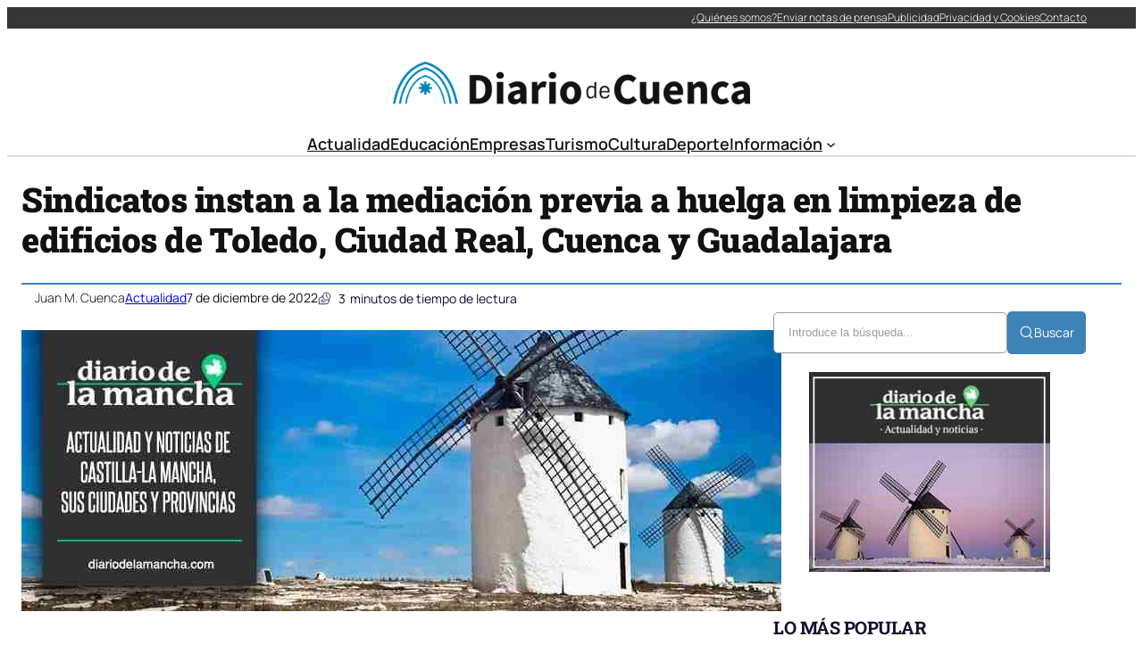

--- FILE ---
content_type: text/html; charset=UTF-8
request_url: https://diariocuenca.com/sindicatos-instan-a-la-mediacion-previa-a-huelga-en-limpieza-de-edificios-de-toledo-ciudad-real-cuenca-y-guadalajara/
body_size: 35995
content:
<!DOCTYPE html><html lang="es" prefix="og: https://ogp.me/ns#"><head><script data-no-optimize="1">var litespeed_docref=sessionStorage.getItem("litespeed_docref");litespeed_docref&&(Object.defineProperty(document,"referrer",{get:function(){return litespeed_docref}}),sessionStorage.removeItem("litespeed_docref"));</script> <meta charset="UTF-8" /><meta name="viewport" content="width=device-width, initial-scale=1" /><link rel="dns-prefetch" href="//fonts.googleapis.com"><link rel="dns-prefetch" href="//www.google-analytics.com"><meta name="description" content="Los sindicatos CCOO-Hábitat y UGT-FeSMC de Castilla-La Mancha han instado a la mediación previa a huelga en la limpieza de edificios y locales de Toledo,"/><meta name="robots" content="index, follow, max-snippet:-1, max-video-preview:-1, max-image-preview:large"/><link rel="canonical" href="https://diariocuenca.com/sindicatos-instan-a-la-mediacion-previa-a-huelga-en-limpieza-de-edificios-de-toledo-ciudad-real-cuenca-y-guadalajara/" /><meta property="og:locale" content="es_ES" /><meta property="og:type" content="article" /><meta property="og:title" content="Sindicatos instan a la mediación previa a huelga en limpieza de edificios de Toledo, Ciudad Real, Cuenca y Guadalajara - Diario de Cuenca" /><meta property="og:description" content="Los sindicatos CCOO-Hábitat y UGT-FeSMC de Castilla-La Mancha han instado a la mediación previa a huelga en la limpieza de edificios y locales de Toledo," /><meta property="og:url" content="https://diariocuenca.com/sindicatos-instan-a-la-mediacion-previa-a-huelga-en-limpieza-de-edificios-de-toledo-ciudad-real-cuenca-y-guadalajara/" /><meta property="og:site_name" content="Diario de Cuenca" /><meta property="article:section" content="Actualidad" /><meta property="og:image" content="https://diariocuenca.com/wp-content/uploads/2022/07/Muere-un-vecino-de-Albacete-tras-sufrir-una-cogida-en.jpg" /><meta property="og:image:secure_url" content="https://diariocuenca.com/wp-content/uploads/2022/07/Muere-un-vecino-de-Albacete-tras-sufrir-una-cogida-en.jpg" /><meta property="og:image:width" content="851" /><meta property="og:image:height" content="315" /><meta property="og:image:alt" content="Sindicatos instan a la mediación previa a huelga en limpieza de edificios de Toledo, Ciudad Real, Cuenca y Guadalajara" /><meta property="og:image:type" content="image/jpeg" /><meta property="article:published_time" content="2022-12-07T15:57:55+00:00" /><meta name="twitter:card" content="summary_large_image" /><meta name="twitter:title" content="Sindicatos instan a la mediación previa a huelga en limpieza de edificios de Toledo, Ciudad Real, Cuenca y Guadalajara - Diario de Cuenca" /><meta name="twitter:description" content="Los sindicatos CCOO-Hábitat y UGT-FeSMC de Castilla-La Mancha han instado a la mediación previa a huelga en la limpieza de edificios y locales de Toledo," /><meta name="twitter:image" content="https://diariocuenca.com/wp-content/uploads/2022/07/Muere-un-vecino-de-Albacete-tras-sufrir-una-cogida-en.jpg" /><meta name="twitter:label1" content="Escrito por" /><meta name="twitter:data1" content="Juan M. Cuenca" /><meta name="twitter:label2" content="Tiempo de lectura" /><meta name="twitter:data2" content="2 minutos" /> <script type="application/ld+json" class="rank-math-schema-pro">{"@context":"https://schema.org","@graph":[{"@type":"Organization","@id":"https://diariocuenca.com/#organization","name":"Diario de Cuenca","url":"https://diariocuenca.com","logo":{"@type":"ImageObject","@id":"https://diariocuenca.com/#logo","url":"http://diariocuenca.com/wp-content/uploads/2021/05/logo.png","contentUrl":"http://diariocuenca.com/wp-content/uploads/2021/05/logo.png","caption":"Diario de Cuenca","inLanguage":"es","width":"2560","height":"305"}},{"@type":"WebSite","@id":"https://diariocuenca.com/#website","url":"https://diariocuenca.com","name":"Diario de Cuenca","publisher":{"@id":"https://diariocuenca.com/#organization"},"inLanguage":"es"},{"@type":"ImageObject","@id":"https://diariocuenca.com/wp-content/uploads/2022/07/Muere-un-vecino-de-Albacete-tras-sufrir-una-cogida-en.jpg","url":"https://diariocuenca.com/wp-content/uploads/2022/07/Muere-un-vecino-de-Albacete-tras-sufrir-una-cogida-en.jpg","width":"851","height":"315","inLanguage":"es"},{"@type":"WebPage","@id":"https://diariocuenca.com/sindicatos-instan-a-la-mediacion-previa-a-huelga-en-limpieza-de-edificios-de-toledo-ciudad-real-cuenca-y-guadalajara/#webpage","url":"https://diariocuenca.com/sindicatos-instan-a-la-mediacion-previa-a-huelga-en-limpieza-de-edificios-de-toledo-ciudad-real-cuenca-y-guadalajara/","name":"Sindicatos instan a la mediaci\u00f3n previa a huelga en limpieza de edificios de Toledo, Ciudad Real, Cuenca y Guadalajara - Diario de Cuenca","datePublished":"2022-12-07T15:57:55+00:00","dateModified":"2022-12-07T15:57:55+00:00","isPartOf":{"@id":"https://diariocuenca.com/#website"},"primaryImageOfPage":{"@id":"https://diariocuenca.com/wp-content/uploads/2022/07/Muere-un-vecino-de-Albacete-tras-sufrir-una-cogida-en.jpg"},"inLanguage":"es"},{"@type":"Person","@id":"https://diariocuenca.com/author/cuenca7x/","name":"Juan M. Cuenca","url":"https://diariocuenca.com/author/cuenca7x/","image":{"@type":"ImageObject","@id":"https://diariocuenca.com/wp-content/litespeed/avatar/1699665e9294f1d43cab194282224bc4.jpg?ver=1769621023","url":"https://diariocuenca.com/wp-content/litespeed/avatar/1699665e9294f1d43cab194282224bc4.jpg?ver=1769621023","caption":"Juan M. Cuenca","inLanguage":"es"},"sameAs":["https://diariocuenca.com"],"worksFor":{"@id":"https://diariocuenca.com/#organization"}},{"@type":"NewsArticle","headline":"Sindicatos instan a la mediaci\u00f3n previa a huelga en limpieza de edificios de Toledo, Ciudad Real, Cuenca y","datePublished":"2022-12-07T15:57:55+00:00","dateModified":"2022-12-07T15:57:55+00:00","articleSection":"Actualidad","author":{"@id":"https://diariocuenca.com/author/cuenca7x/","name":"Juan M. Cuenca"},"publisher":{"@id":"https://diariocuenca.com/#organization"},"description":"Los sindicatos CCOO-H\u00e1bitat y UGT-FeSMC de Castilla-La Mancha han instado a la mediaci\u00f3n previa a huelga en la limpieza de edificios y locales de Toledo,","copyrightYear":"2022","copyrightHolder":{"@id":"https://diariocuenca.com/#organization"},"name":"Sindicatos instan a la mediaci\u00f3n previa a huelga en limpieza de edificios de Toledo, Ciudad Real, Cuenca y","@id":"https://diariocuenca.com/sindicatos-instan-a-la-mediacion-previa-a-huelga-en-limpieza-de-edificios-de-toledo-ciudad-real-cuenca-y-guadalajara/#richSnippet","isPartOf":{"@id":"https://diariocuenca.com/sindicatos-instan-a-la-mediacion-previa-a-huelga-en-limpieza-de-edificios-de-toledo-ciudad-real-cuenca-y-guadalajara/#webpage"},"image":{"@id":"https://diariocuenca.com/wp-content/uploads/2022/07/Muere-un-vecino-de-Albacete-tras-sufrir-una-cogida-en.jpg"},"inLanguage":"es","mainEntityOfPage":{"@id":"https://diariocuenca.com/sindicatos-instan-a-la-mediacion-previa-a-huelga-en-limpieza-de-edificios-de-toledo-ciudad-real-cuenca-y-guadalajara/#webpage"}}]}</script> <title>Sindicatos instan a la mediación previa a huelga en limpieza de edificios de Toledo, Ciudad Real, Cuenca y Guadalajara - Diario de Cuenca</title><link rel="alternate" type="application/rss+xml" title="Diario de Cuenca &raquo; Feed" href="https://diariocuenca.com/feed/" /><link rel="alternate" title="oEmbed (JSON)" type="application/json+oembed" href="https://diariocuenca.com/wp-json/oembed/1.0/embed?url=https%3A%2F%2Fdiariocuenca.com%2Fsindicatos-instan-a-la-mediacion-previa-a-huelga-en-limpieza-de-edificios-de-toledo-ciudad-real-cuenca-y-guadalajara%2F" /><link rel="alternate" title="oEmbed (XML)" type="text/xml+oembed" href="https://diariocuenca.com/wp-json/oembed/1.0/embed?url=https%3A%2F%2Fdiariocuenca.com%2Fsindicatos-instan-a-la-mediacion-previa-a-huelga-en-limpieza-de-edificios-de-toledo-ciudad-real-cuenca-y-guadalajara%2F&#038;format=xml" /><style id='wp-img-auto-sizes-contain-inline-css'>img:is([sizes=auto i],[sizes^="auto," i]){contain-intrinsic-size:3000px 1500px}
/*# sourceURL=wp-img-auto-sizes-contain-inline-css */</style><link data-optimized="2" rel="stylesheet" href="https://diariocuenca.com/wp-content/litespeed/css/1b90b1d225d0a3cf9b43f3bfff9a91aa.css?ver=3c803" /><style id='ultp-post-194141-inline-css'>.ultp-block-a88ac0 > .ultp-row-wrapper > .block-editor-inner-blocks > .block-editor-block-list__layout, 
                .ultp-block-a88ac0 > .ultp-row-wrapper > .ultp-row-content { column-gap: 20px;}.ultp-block-a88ac0 > .ultp-row-wrapper > .block-editor-inner-blocks > .block-editor-block-list__layout, 
            .ultp-block-a88ac0 > .ultp-row-wrapper > .ultp-row-content { row-gap: 0px } .ultp-block-a88ac0 > .ultp-row-wrapper  > .block-editor-inner-blocks > .block-editor-block-list__layout, 
                .ultp-block-a88ac0 > .ultp-row-wrapper > .ultp-row-content { max-width: 1400px; margin-left: auto !important; margin-right: auto !important;}.ultp-block-a88ac0.wp-block-ultimate-post-row > .ultp-row-wrapper:not(:has( > .components-resizable-box__container)), 
            .ultp-block-a88ac0.wp-block-ultimate-post-row > .ultp-row-wrapper:has( > .components-resizable-box__container) > .block-editor-inner-blocks {padding: 0px 0px 0px 0px; }@media (max-width: 991px) {.ultp-block-a88ac0 > .ultp-row-wrapper > .block-editor-inner-blocks > .block-editor-block-list__layout, 
                .ultp-block-a88ac0 > .ultp-row-wrapper > .ultp-row-content { column-gap: 10px;}}@media (max-width: 767px) {.ultp-block-a88ac0 > .ultp-row-wrapper > .block-editor-inner-blocks > .block-editor-block-list__layout, 
                .ultp-block-a88ac0 > .ultp-row-wrapper > .ultp-row-content { column-gap: 5px;}}.ultp-block-a88ac0 > .ultp-row-wrapper > .block-editor-inner-blocks > .block-editor-block-list__layout,  
            .ultp-block-a88ac0 > .ultp-row-wrapper > .ultp-row-content { overflow: visible }.ultp-block-a88ac0 > .ultp-row-wrapper > .block-editor-inner-blocks > .block-editor-block-list__layout, 
                .ultp-block-a88ac0 > .ultp-row-wrapper > .ultp-row-content { align-items: center } .ultp-block-a88ac0 > .ultp-row-wrapper{background-color: rgba(54,54,54,1);}.ultp-block-a88ac0 > .ultp-row-wrapper > .ultp-row-overlay { opacity:50%; }.ultp-block-a88ac0 > .ultp-row-wrapper:hover > .ultp-row-overlay { opacity:50% }@media (min-width: 992px) {}@media only screen and (max-width: 991px) and (min-width: 768px) {}@media (max-width: 767px) {.ultp-block-a88ac0 {display:none;}}[data-ultp=".ultp-block-5428b0"], 
            .ultp-row-content > .ultp-block-5428b0 { flex-basis: calc(50% - 10px);}.ultp-block-5428b0 > .ultp-column-wrapper { padding: 0px 0px 0px 0px; }@media (max-width: 991px) {[data-ultp=".ultp-block-5428b0"], 
            .ultp-row-content > .ultp-block-5428b0 { flex-basis: calc(50% - 5px);}}@media (max-width: 767px) {[data-ultp=".ultp-block-5428b0"], 
            .ultp-row-content > .ultp-block-5428b0 { flex-basis: calc(100% - 0px);}}.ultp-block-5428b0 > .ultp-column-wrapper > .block-editor-inner-blocks > .block-editor-block-list__layout, 
                .ultp-row-content > .ultp-block-5428b0 > .ultp-column-wrapper { display: flex;  flex-direction: column;}.ultp-block-5428b0 > .ultp-column-wrapper > .block-editor-inner-blocks > .block-editor-block-list__layout, 
                .ultp-row-content > .ultp-block-5428b0 > .ultp-column-wrapper  { justify-content: center; }.ultp-block-5428b0 > .ultp-column-wrapper > .ultp-column-overlay { opacity: 50%; }.ultp-block-5428b0 > .ultp-column-wrapper:hover > .ultp-column-overlay { opacity: 50%; }.block-editor-block-list__block > .ultp-block-5428b0 > .ultp-column-wrapper, 
            .ultp-row-content > .ultp-block-5428b0 > .ultp-column-wrapper { overflow: visible; }@media (min-width: 992px) {}@media only screen and (max-width: 991px) and (min-width: 768px) {}@media (max-width: 767px) {}[data-ultp=".ultp-block-44d549"], 
            .ultp-row-content > .ultp-block-44d549 { flex-basis: calc(50% - 10px);}.ultp-block-44d549 > .ultp-column-wrapper > .block-editor-inner-blocks > .block-editor-block-list__layout, 
                .ultp-row-content > .ultp-block-44d549 > .ultp-column-wrapper { justify-content: flex-end; }.ultp-block-44d549 > .ultp-column-wrapper { padding: 0px 0px 0px 0px; }@media (max-width: 991px) {[data-ultp=".ultp-block-44d549"], 
            .ultp-row-content > .ultp-block-44d549 { flex-basis: calc(50% - 5px);}}@media (max-width: 767px) {[data-ultp=".ultp-block-44d549"], 
            .ultp-row-content > .ultp-block-44d549 { flex-basis: calc(100% - 0px);}}.ultp-block-44d549 > .ultp-column-wrapper > .block-editor-inner-blocks > .block-editor-block-list__layout, 
                .ultp-row-content > .ultp-block-44d549 > .ultp-column-wrapper  { display: flex; flex-direction: row }.ultp-block-44d549 > .ultp-column-wrapper > .block-editor-inner-blocks > .block-editor-block-list__layout, 
                .ultp-row-content > .ultp-block-44d549 > .ultp-column-wrapper  { align-content: center; }.ultp-block-44d549 > .ultp-column-wrapper > .block-editor-inner-blocks > .block-editor-block-list__layout, 
                .ultp-row-content > .ultp-block-44d549 > .ultp-column-wrapper  { align-items: center; }.ultp-block-44d549 > .ultp-column-wrapper > .block-editor-inner-blocks > .block-editor-block-list__layout, 
                .ultp-row-content > .ultp-block-44d549 > .ultp-column-wrapper { flex-wrap: wrap; }.ultp-block-44d549 > .ultp-column-wrapper > .ultp-column-overlay { opacity: 50%; }.ultp-block-44d549 > .ultp-column-wrapper:hover > .ultp-column-overlay { opacity: 50%; }.block-editor-block-list__block > .ultp-block-44d549 > .ultp-column-wrapper, 
            .ultp-row-content > .ultp-block-44d549 > .ultp-column-wrapper { overflow: visible; }@media (min-width: 992px) {}@media only screen and (max-width: 991px) and (min-width: 768px) {}@media (max-width: 767px) {}.ultp-block-763ce2 > .ultp-row-wrapper > .block-editor-inner-blocks > .block-editor-block-list__layout, 
                .ultp-block-763ce2 > .ultp-row-wrapper > .ultp-row-content { column-gap: 20px;}.ultp-block-763ce2 > .ultp-row-wrapper > .block-editor-inner-blocks > .block-editor-block-list__layout, 
            .ultp-block-763ce2 > .ultp-row-wrapper > .ultp-row-content { row-gap: 20px } .ultp-block-763ce2 > .ultp-row-wrapper  > .block-editor-inner-blocks > .block-editor-block-list__layout, 
                .ultp-block-763ce2 > .ultp-row-wrapper > .ultp-row-content { max-width: 1140px; margin-left: auto !important; margin-right: auto !important;}.ultp-block-763ce2.wp-block-ultimate-post-row > .ultp-row-wrapper:not(:has( > .components-resizable-box__container)), 
            .ultp-block-763ce2.wp-block-ultimate-post-row > .ultp-row-wrapper:has( > .components-resizable-box__container) > .block-editor-inner-blocks {padding: 15px 0px 0px 0px; }@media (max-width: 991px) {.ultp-block-763ce2 > .ultp-row-wrapper > .block-editor-inner-blocks > .block-editor-block-list__layout, 
                .ultp-block-763ce2 > .ultp-row-wrapper > .ultp-row-content { column-gap: 10px;}}@media (max-width: 767px) {.ultp-block-763ce2 > .ultp-row-wrapper > .block-editor-inner-blocks > .block-editor-block-list__layout, 
                .ultp-block-763ce2 > .ultp-row-wrapper > .ultp-row-content { column-gap: 5px;}}.ultp-block-763ce2 > .ultp-row-wrapper > .block-editor-inner-blocks > .block-editor-block-list__layout,  
            .ultp-block-763ce2 > .ultp-row-wrapper > .ultp-row-content { overflow: visible }.ultp-block-763ce2 > .ultp-row-wrapper > .ultp-row-overlay { opacity:50%; }.ultp-block-763ce2 > .ultp-row-wrapper:hover > .ultp-row-overlay { opacity:50% }@media (min-width: 992px) {}@media only screen and (max-width: 991px) and (min-width: 768px) {}@media (max-width: 767px) {.ultp-block-763ce2 {display:none;}}[data-ultp=".ultp-block-1a8379"], 
            .ultp-row-content > .ultp-block-1a8379 { flex-basis: calc(100% - 0px);}.ultp-block-1a8379 > .ultp-column-wrapper { padding: 15px 0px 10px 0px; }@media (max-width: 991px) {[data-ultp=".ultp-block-1a8379"], 
            .ultp-row-content > .ultp-block-1a8379 { flex-basis: calc(100% - 0px);}}@media (max-width: 767px) {[data-ultp=".ultp-block-1a8379"], 
            .ultp-row-content > .ultp-block-1a8379 { flex-basis: calc(100% - 0px);}}.ultp-block-1a8379 > .ultp-column-wrapper > .block-editor-inner-blocks > .block-editor-block-list__layout, 
                .ultp-row-content > .ultp-block-1a8379 > .ultp-column-wrapper { display: flex;  flex-direction: column;}.ultp-block-1a8379 > .ultp-column-wrapper > .ultp-column-overlay { opacity: 50%; }.ultp-block-1a8379 > .ultp-column-wrapper:hover > .ultp-column-overlay { opacity: 50%; }.block-editor-block-list__block > .ultp-block-1a8379 > .ultp-column-wrapper, 
            .ultp-row-content > .ultp-block-1a8379 > .ultp-column-wrapper { overflow: visible; }@media (min-width: 992px) {}@media only screen and (max-width: 991px) and (min-width: 768px) {}@media (max-width: 767px) {}.ultp-block-8ccad7 > .ultp-row-wrapper > .block-editor-inner-blocks > .block-editor-block-list__layout, 
                .ultp-block-8ccad7 > .ultp-row-wrapper > .ultp-row-content { column-gap: 20px;}.ultp-block-8ccad7 > .ultp-row-wrapper > .block-editor-inner-blocks > .block-editor-block-list__layout, 
            .ultp-block-8ccad7 > .ultp-row-wrapper > .ultp-row-content { row-gap: 20px } .ultp-block-8ccad7 > .ultp-row-wrapper  > .block-editor-inner-blocks > .block-editor-block-list__layout, 
                .ultp-block-8ccad7 > .ultp-row-wrapper > .ultp-row-content { max-width: 1140px; margin-left: auto !important; margin-right: auto !important;}.ultp-block-8ccad7.wp-block-ultimate-post-row > .ultp-row-wrapper:not(:has( > .components-resizable-box__container)), 
            .ultp-block-8ccad7.wp-block-ultimate-post-row > .ultp-row-wrapper:has( > .components-resizable-box__container) > .block-editor-inner-blocks {padding: 15px 0px 15px 0px; }@media (max-width: 991px) {.ultp-block-8ccad7 > .ultp-row-wrapper > .block-editor-inner-blocks > .block-editor-block-list__layout, 
                .ultp-block-8ccad7 > .ultp-row-wrapper > .ultp-row-content { column-gap: 10px;}}@media (max-width: 767px) {.ultp-block-8ccad7 > .ultp-row-wrapper > .block-editor-inner-blocks > .block-editor-block-list__layout, 
                .ultp-block-8ccad7 > .ultp-row-wrapper > .ultp-row-content { column-gap: 5px;}}.ultp-block-8ccad7 > .ultp-row-wrapper > .block-editor-inner-blocks > .block-editor-block-list__layout,  
            .ultp-block-8ccad7 > .ultp-row-wrapper > .ultp-row-content { overflow: visible }.ultp-block-8ccad7 > .ultp-row-wrapper > .ultp-row-overlay { opacity:50%; }.ultp-block-8ccad7 > .ultp-row-wrapper:hover > .ultp-row-overlay { opacity:50% }.ultp-block-8ccad7 > .ultp-row-wrapper{ border-color:  #dfdfdf; border-style: solid; border-width: 0px 0px 2px 0px; }@media (min-width: 992px) {}@media only screen and (max-width: 991px) and (min-width: 768px) {}@media (max-width: 767px) {.ultp-block-8ccad7 {display:none;}}[data-ultp=".ultp-block-2a435c"], 
            .ultp-row-content > .ultp-block-2a435c { flex-basis: calc(100% - 0px);}.ultp-block-2a435c > .ultp-column-wrapper { padding: 0px 0px 0px 0px; }@media (max-width: 991px) {[data-ultp=".ultp-block-2a435c"], 
            .ultp-row-content > .ultp-block-2a435c { flex-basis: calc(100% - 0px);}}@media (max-width: 767px) {[data-ultp=".ultp-block-2a435c"], 
            .ultp-row-content > .ultp-block-2a435c { flex-basis: calc(100% - 0px);}}.ultp-block-2a435c > .ultp-column-wrapper > .block-editor-inner-blocks > .block-editor-block-list__layout, 
                .ultp-row-content > .ultp-block-2a435c > .ultp-column-wrapper { display: flex;  flex-direction: column;}.ultp-block-2a435c > .ultp-column-wrapper > .ultp-column-overlay { opacity: 50%; }.ultp-block-2a435c > .ultp-column-wrapper:hover > .ultp-column-overlay { opacity: 50%; }.block-editor-block-list__block > .ultp-block-2a435c > .ultp-column-wrapper, 
            .ultp-row-content > .ultp-block-2a435c > .ultp-column-wrapper { overflow: visible; }@media (min-width: 992px) {}@media only screen and (max-width: 991px) and (min-width: 768px) {}@media (max-width: 767px) {}.ultp-block-4ae912 > .ultp-row-wrapper > .block-editor-inner-blocks > .block-editor-block-list__layout, 
                .ultp-block-4ae912 > .ultp-row-wrapper > .ultp-row-content { column-gap: 20px;}.ultp-block-4ae912 > .ultp-row-wrapper > .block-editor-inner-blocks > .block-editor-block-list__layout, 
            .ultp-block-4ae912 > .ultp-row-wrapper > .ultp-row-content { row-gap: 20px } .ultp-block-4ae912 > .ultp-row-wrapper  > .block-editor-inner-blocks > .block-editor-block-list__layout, 
                .ultp-block-4ae912 > .ultp-row-wrapper > .ultp-row-content { max-width: 1140px; margin-left: auto !important; margin-right: auto !important;}.ultp-block-4ae912.wp-block-ultimate-post-row > .ultp-row-wrapper:not(:has( > .components-resizable-box__container)), 
            .ultp-block-4ae912.wp-block-ultimate-post-row > .ultp-row-wrapper:has( > .components-resizable-box__container) > .block-editor-inner-blocks {padding: 15px 15px 15px 15px; }@media (max-width: 991px) {.ultp-block-4ae912 > .ultp-row-wrapper > .block-editor-inner-blocks > .block-editor-block-list__layout, 
                .ultp-block-4ae912 > .ultp-row-wrapper > .ultp-row-content { column-gap: 10px;}}@media (max-width: 767px) {.ultp-block-4ae912 > .ultp-row-wrapper > .block-editor-inner-blocks > .block-editor-block-list__layout, 
                .ultp-block-4ae912 > .ultp-row-wrapper > .ultp-row-content { column-gap: 5px;}}.ultp-block-4ae912 > .ultp-row-wrapper > .block-editor-inner-blocks > .block-editor-block-list__layout,  
            .ultp-block-4ae912 > .ultp-row-wrapper > .ultp-row-content { overflow: visible }.ultp-block-4ae912 > .ultp-row-wrapper > .block-editor-inner-blocks > .block-editor-block-list__layout, 
                .ultp-block-4ae912 > .ultp-row-wrapper > .ultp-row-content { align-items: center } .ultp-block-4ae912 > .ultp-row-wrapper > .ultp-row-overlay { opacity:50%; }.ultp-block-4ae912 > .ultp-row-wrapper:hover > .ultp-row-overlay { opacity:50% }@media (min-width: 992px) {.ultp-block-4ae912 {display:none;}}@media only screen and (max-width: 991px) and (min-width: 768px) {.ultp-block-4ae912 {display:none;}}@media (max-width: 767px) {}[data-ultp=".ultp-block-62b33d"], 
            .ultp-row-content > .ultp-block-62b33d { flex-basis: calc(50% - 10px);}.ultp-block-62b33d > .ultp-column-wrapper { padding: 0px 0px 0px 0px; }@media (max-width: 991px) {[data-ultp=".ultp-block-62b33d"], 
            .ultp-row-content > .ultp-block-62b33d { flex-basis: calc(50% - 5px);}}@media (max-width: 767px) {[data-ultp=".ultp-block-62b33d"], 
            .ultp-row-content > .ultp-block-62b33d { flex-basis: calc(50% - 2.5px);}}.ultp-block-62b33d > .ultp-column-wrapper > .block-editor-inner-blocks > .block-editor-block-list__layout, 
                .ultp-row-content > .ultp-block-62b33d > .ultp-column-wrapper { display: flex;  flex-direction: column;}.ultp-block-62b33d > .ultp-column-wrapper > .ultp-column-overlay { opacity: 50%; }.ultp-block-62b33d > .ultp-column-wrapper:hover > .ultp-column-overlay { opacity: 50%; }.block-editor-block-list__block > .ultp-block-62b33d > .ultp-column-wrapper, 
            .ultp-row-content > .ultp-block-62b33d > .ultp-column-wrapper { overflow: visible; }@media (min-width: 992px) {}@media only screen and (max-width: 991px) and (min-width: 768px) {}@media (max-width: 767px) {}[data-ultp=".ultp-block-c44b2a"], 
            .ultp-row-content > .ultp-block-c44b2a { flex-basis: calc(50% - 10px);}.ultp-block-c44b2a > .ultp-column-wrapper > .block-editor-inner-blocks > .block-editor-block-list__layout, 
                .ultp-row-content > .ultp-block-c44b2a > .ultp-column-wrapper { justify-content: flex-end; }.ultp-block-c44b2a > .ultp-column-wrapper { padding: 0px 0px 0px 0px; }@media (max-width: 991px) {[data-ultp=".ultp-block-c44b2a"], 
            .ultp-row-content > .ultp-block-c44b2a { flex-basis: calc(50% - 5px);}}@media (max-width: 767px) {[data-ultp=".ultp-block-c44b2a"], 
            .ultp-row-content > .ultp-block-c44b2a { flex-basis: calc(50% - 2.5px);}}.ultp-block-c44b2a > .ultp-column-wrapper > .block-editor-inner-blocks > .block-editor-block-list__layout, 
                .ultp-row-content > .ultp-block-c44b2a > .ultp-column-wrapper  { display: flex; flex-direction: row }.ultp-block-c44b2a > .ultp-column-wrapper > .block-editor-inner-blocks > .block-editor-block-list__layout, 
                .ultp-row-content > .ultp-block-c44b2a > .ultp-column-wrapper { flex-wrap: wrap; }.ultp-block-c44b2a > .ultp-column-wrapper > .ultp-column-overlay { opacity: 50%; }.ultp-block-c44b2a > .ultp-column-wrapper:hover > .ultp-column-overlay { opacity: 50%; }.block-editor-block-list__block > .ultp-block-c44b2a > .ultp-column-wrapper, 
            .ultp-row-content > .ultp-block-c44b2a > .ultp-column-wrapper { overflow: visible; }@media (min-width: 992px) {}@media only screen and (max-width: 991px) and (min-width: 768px) {}@media (max-width: 767px) {}
/*# sourceURL=ultp-post-194141-inline-css */</style><style id='ultp-post-194151-inline-css'>.ultp-block-822321 > .ultp-row-wrapper > .block-editor-inner-blocks > .block-editor-block-list__layout, 
                .ultp-block-822321 > .ultp-row-wrapper > .ultp-row-content { column-gap: 20px;}.ultp-block-822321 > .ultp-row-wrapper > .block-editor-inner-blocks > .block-editor-block-list__layout, 
            .ultp-block-822321 > .ultp-row-wrapper > .ultp-row-content { row-gap: 20px } .ultp-block-822321 > .ultp-row-wrapper  > .block-editor-inner-blocks > .block-editor-block-list__layout, 
                .ultp-block-822321 > .ultp-row-wrapper > .ultp-row-content { max-width: 1400px; margin-left: auto !important; margin-right: auto !important;}.ultp-block-822321 > .ultp-row-wrapper { margin:40px 0px 0px 0px; }.ultp-block-822321.wp-block-ultimate-post-row > .ultp-row-wrapper:not(:has( > .components-resizable-box__container)), 
            .ultp-block-822321.wp-block-ultimate-post-row > .ultp-row-wrapper:has( > .components-resizable-box__container) > .block-editor-inner-blocks {padding: 15px 0px 15px 0px; }@media (max-width: 991px) {.ultp-block-822321 > .ultp-row-wrapper > .block-editor-inner-blocks > .block-editor-block-list__layout, 
                .ultp-block-822321 > .ultp-row-wrapper > .ultp-row-content { column-gap: 10px;}}@media (max-width: 767px) {.ultp-block-822321 > .ultp-row-wrapper > .block-editor-inner-blocks > .block-editor-block-list__layout, 
                .ultp-block-822321 > .ultp-row-wrapper > .ultp-row-content { column-gap: 5px;}}.ultp-block-822321 > .ultp-row-wrapper > .block-editor-inner-blocks > .block-editor-block-list__layout,  
            .ultp-block-822321 > .ultp-row-wrapper > .ultp-row-content { overflow: visible }.ultp-block-822321 > .ultp-row-wrapper > .block-editor-inner-blocks > .block-editor-block-list__layout, 
                .ultp-block-822321 > .ultp-row-wrapper > .ultp-row-content { align-items: center } .ultp-block-822321 > .ultp-row-wrapper > .ultp-row-overlay { opacity:50%; }.ultp-block-822321 > .ultp-row-wrapper:hover > .ultp-row-overlay { opacity:50% }.ultp-block-822321 > .ultp-row-wrapper{ border-color:  rgba(61,131,183,1); border-style: solid; border-width: 2px 0px 0px 0px; }@media (min-width: 992px) {}@media only screen and (max-width: 991px) and (min-width: 768px) {}@media (max-width: 767px) {}[data-ultp=".ultp-block-266e6e"], 
            .ultp-row-content > .ultp-block-266e6e { flex-basis: calc(50% - 10px);}.ultp-block-266e6e > .ultp-column-wrapper { padding: 0px 0px 0px 0px; }@media (max-width: 991px) {[data-ultp=".ultp-block-266e6e"], 
            .ultp-row-content > .ultp-block-266e6e { flex-basis: calc(50% - 5px);}}@media (max-width: 767px) {[data-ultp=".ultp-block-266e6e"], 
            .ultp-row-content > .ultp-block-266e6e { flex-basis: calc(100% - 0px);}}.ultp-block-266e6e > .ultp-column-wrapper > .block-editor-inner-blocks > .block-editor-block-list__layout, 
                .ultp-row-content > .ultp-block-266e6e > .ultp-column-wrapper { display: flex;  flex-direction: column;}.ultp-block-266e6e > .ultp-column-wrapper > .ultp-column-overlay { opacity: 50%; }.ultp-block-266e6e > .ultp-column-wrapper:hover > .ultp-column-overlay { opacity: 50%; }.block-editor-block-list__block > .ultp-block-266e6e > .ultp-column-wrapper, 
            .ultp-row-content > .ultp-block-266e6e > .ultp-column-wrapper { overflow: visible; }@media (min-width: 992px) {}@media only screen and (max-width: 991px) and (min-width: 768px) {}@media (max-width: 767px) {}[data-ultp=".ultp-block-a58497"], 
            .ultp-row-content > .ultp-block-a58497 { flex-basis: calc(50% - 10px);}.ultp-block-a58497 > .ultp-column-wrapper { padding: 0px 0px 0px 0px; }@media (max-width: 991px) {[data-ultp=".ultp-block-a58497"], 
            .ultp-row-content > .ultp-block-a58497 { flex-basis: calc(50% - 5px);}}@media (max-width: 767px) {[data-ultp=".ultp-block-a58497"], 
            .ultp-row-content > .ultp-block-a58497 { flex-basis: calc(100% - 0px);}}.ultp-block-a58497 > .ultp-column-wrapper > .block-editor-inner-blocks > .block-editor-block-list__layout, 
                .ultp-row-content > .ultp-block-a58497 > .ultp-column-wrapper { display: flex;  flex-direction: column;}.ultp-block-a58497 > .ultp-column-wrapper > .ultp-column-overlay { opacity: 50%; }.ultp-block-a58497 > .ultp-column-wrapper:hover > .ultp-column-overlay { opacity: 50%; }.block-editor-block-list__block > .ultp-block-a58497 > .ultp-column-wrapper, 
            .ultp-row-content > .ultp-block-a58497 > .ultp-column-wrapper { overflow: visible; }@media (min-width: 992px) {}@media only screen and (max-width: 991px) and (min-width: 768px) {}@media (max-width: 767px) {}.ultp-block-af696d > .ultp-row-wrapper > .block-editor-inner-blocks > .block-editor-block-list__layout, 
                .ultp-block-af696d > .ultp-row-wrapper > .ultp-row-content { column-gap: 20px;}.ultp-block-af696d > .ultp-row-wrapper > .block-editor-inner-blocks > .block-editor-block-list__layout, 
            .ultp-block-af696d > .ultp-row-wrapper > .ultp-row-content { row-gap: 20px } .ultp-block-af696d > .ultp-row-wrapper  > .block-editor-inner-blocks > .block-editor-block-list__layout, 
                .ultp-block-af696d > .ultp-row-wrapper > .ultp-row-content { max-width: 1400px; margin-left: auto !important; margin-right: auto !important;}.ultp-block-af696d.wp-block-ultimate-post-row > .ultp-row-wrapper:not(:has( > .components-resizable-box__container)), 
            .ultp-block-af696d.wp-block-ultimate-post-row > .ultp-row-wrapper:has( > .components-resizable-box__container) > .block-editor-inner-blocks {padding: 15px 0px 15px 0px; }@media (max-width: 991px) {.ultp-block-af696d > .ultp-row-wrapper > .block-editor-inner-blocks > .block-editor-block-list__layout, 
                .ultp-block-af696d > .ultp-row-wrapper > .ultp-row-content { column-gap: 10px;}}@media (max-width: 767px) {.ultp-block-af696d > .ultp-row-wrapper > .block-editor-inner-blocks > .block-editor-block-list__layout, 
                .ultp-block-af696d > .ultp-row-wrapper > .ultp-row-content { column-gap: 5px;}}.ultp-block-af696d > .ultp-row-wrapper > .block-editor-inner-blocks > .block-editor-block-list__layout,  
            .ultp-block-af696d > .ultp-row-wrapper > .ultp-row-content { overflow: visible }.ultp-block-af696d > .ultp-row-wrapper > .block-editor-inner-blocks > .block-editor-block-list__layout, 
                .ultp-block-af696d > .ultp-row-wrapper > .ultp-row-content { align-items: center } .ultp-block-af696d > .ultp-row-wrapper{background-color: rgba(61,131,183,1);}.ultp-block-af696d > .ultp-row-wrapper:hover{background-color: rgba(61,131,183,1);}.ultp-block-af696d > .ultp-row-wrapper > .ultp-row-overlay{background-color: rgba(61,131,183,1);}.ultp-block-af696d > .ultp-row-wrapper > .ultp-row-overlay { opacity:100%; }.ultp-block-af696d > .ultp-row-wrapper:hover > .ultp-row-overlay{background-color: rgba(61,131,183,1);}.ultp-block-af696d > .ultp-row-wrapper:hover > .ultp-row-overlay { opacity:50% }@media (min-width: 992px) {}@media only screen and (max-width: 991px) and (min-width: 768px) {}@media (max-width: 767px) {}[data-ultp=".ultp-block-a0ef1a"], 
            .ultp-row-content > .ultp-block-a0ef1a { flex-basis: calc(50% - 10px);}.ultp-block-a0ef1a > .ultp-column-wrapper { padding: 0px 0px 0px 0px; }@media (max-width: 991px) {[data-ultp=".ultp-block-a0ef1a"], 
            .ultp-row-content > .ultp-block-a0ef1a { flex-basis: calc(50% - 5px);}}@media (max-width: 767px) {[data-ultp=".ultp-block-a0ef1a"], 
            .ultp-row-content > .ultp-block-a0ef1a { flex-basis: calc(100% - 0px);}}.ultp-block-a0ef1a > .ultp-column-wrapper > .block-editor-inner-blocks > .block-editor-block-list__layout, 
                .ultp-row-content > .ultp-block-a0ef1a > .ultp-column-wrapper { display: flex;  flex-direction: column;}.ultp-block-a0ef1a > .ultp-column-wrapper > .block-editor-inner-blocks > .block-editor-block-list__layout, 
                .ultp-row-content > .ultp-block-a0ef1a > .ultp-column-wrapper  { justify-content: center; }.ultp-block-a0ef1a > .ultp-column-wrapper > .ultp-column-overlay { opacity: 50%; }.ultp-block-a0ef1a > .ultp-column-wrapper:hover > .ultp-column-overlay { opacity: 50%; }.block-editor-block-list__block > .ultp-block-a0ef1a > .ultp-column-wrapper, 
            .ultp-row-content > .ultp-block-a0ef1a > .ultp-column-wrapper { overflow: visible; }@media (min-width: 992px) {}@media only screen and (max-width: 991px) and (min-width: 768px) {}@media (max-width: 767px) {}[data-ultp=".ultp-block-420dc5"], 
            .ultp-row-content > .ultp-block-420dc5 { flex-basis: calc(50% - 10px);}.ultp-block-420dc5 > .ultp-column-wrapper { padding: 0px 0px 0px 0px; }@media (max-width: 991px) {[data-ultp=".ultp-block-420dc5"], 
            .ultp-row-content > .ultp-block-420dc5 { flex-basis: calc(50% - 5px);}}@media (max-width: 767px) {[data-ultp=".ultp-block-420dc5"], 
            .ultp-row-content > .ultp-block-420dc5 { flex-basis: calc(100% - 0px);}}.ultp-block-420dc5 > .ultp-column-wrapper > .block-editor-inner-blocks > .block-editor-block-list__layout, 
                .ultp-row-content > .ultp-block-420dc5 > .ultp-column-wrapper { display: flex;  flex-direction: column;}.ultp-block-420dc5 > .ultp-column-wrapper > .block-editor-inner-blocks > .block-editor-block-list__layout, 
                .ultp-row-content > .ultp-block-420dc5 > .ultp-column-wrapper  { justify-content: center; }.ultp-block-420dc5 > .ultp-column-wrapper > .ultp-column-overlay { opacity: 50%; }.ultp-block-420dc5 > .ultp-column-wrapper:hover > .ultp-column-overlay { opacity: 50%; }.block-editor-block-list__block > .ultp-block-420dc5 > .ultp-column-wrapper, 
            .ultp-row-content > .ultp-block-420dc5 > .ultp-column-wrapper { overflow: visible; }@media (min-width: 992px) {}@media only screen and (max-width: 991px) and (min-width: 768px) {}@media (max-width: 767px) {}
/*# sourceURL=ultp-post-194151-inline-css */</style><style id='wp-block-library-inline-css'>:root{--wp-block-synced-color:#7a00df;--wp-block-synced-color--rgb:122,0,223;--wp-bound-block-color:var(--wp-block-synced-color);--wp-editor-canvas-background:#ddd;--wp-admin-theme-color:#007cba;--wp-admin-theme-color--rgb:0,124,186;--wp-admin-theme-color-darker-10:#006ba1;--wp-admin-theme-color-darker-10--rgb:0,107,160.5;--wp-admin-theme-color-darker-20:#005a87;--wp-admin-theme-color-darker-20--rgb:0,90,135;--wp-admin-border-width-focus:2px}@media (min-resolution:192dpi){:root{--wp-admin-border-width-focus:1.5px}}.wp-element-button{cursor:pointer}:root .has-very-light-gray-background-color{background-color:#eee}:root .has-very-dark-gray-background-color{background-color:#313131}:root .has-very-light-gray-color{color:#eee}:root .has-very-dark-gray-color{color:#313131}:root .has-vivid-green-cyan-to-vivid-cyan-blue-gradient-background{background:linear-gradient(135deg,#00d084,#0693e3)}:root .has-purple-crush-gradient-background{background:linear-gradient(135deg,#34e2e4,#4721fb 50%,#ab1dfe)}:root .has-hazy-dawn-gradient-background{background:linear-gradient(135deg,#faaca8,#dad0ec)}:root .has-subdued-olive-gradient-background{background:linear-gradient(135deg,#fafae1,#67a671)}:root .has-atomic-cream-gradient-background{background:linear-gradient(135deg,#fdd79a,#004a59)}:root .has-nightshade-gradient-background{background:linear-gradient(135deg,#330968,#31cdcf)}:root .has-midnight-gradient-background{background:linear-gradient(135deg,#020381,#2874fc)}:root{--wp--preset--font-size--normal:16px;--wp--preset--font-size--huge:42px}.has-regular-font-size{font-size:1em}.has-larger-font-size{font-size:2.625em}.has-normal-font-size{font-size:var(--wp--preset--font-size--normal)}.has-huge-font-size{font-size:var(--wp--preset--font-size--huge)}.has-text-align-center{text-align:center}.has-text-align-left{text-align:left}.has-text-align-right{text-align:right}.has-fit-text{white-space:nowrap!important}#end-resizable-editor-section{display:none}.aligncenter{clear:both}.items-justified-left{justify-content:flex-start}.items-justified-center{justify-content:center}.items-justified-right{justify-content:flex-end}.items-justified-space-between{justify-content:space-between}.screen-reader-text{border:0;clip-path:inset(50%);height:1px;margin:-1px;overflow:hidden;padding:0;position:absolute;width:1px;word-wrap:normal!important}.screen-reader-text:focus{background-color:#ddd;clip-path:none;color:#444;display:block;font-size:1em;height:auto;left:5px;line-height:normal;padding:15px 23px 14px;text-decoration:none;top:5px;width:auto;z-index:100000}html :where(.has-border-color){border-style:solid}html :where([style*=border-top-color]){border-top-style:solid}html :where([style*=border-right-color]){border-right-style:solid}html :where([style*=border-bottom-color]){border-bottom-style:solid}html :where([style*=border-left-color]){border-left-style:solid}html :where([style*=border-width]){border-style:solid}html :where([style*=border-top-width]){border-top-style:solid}html :where([style*=border-right-width]){border-right-style:solid}html :where([style*=border-bottom-width]){border-bottom-style:solid}html :where([style*=border-left-width]){border-left-style:solid}html :where(img[class*=wp-image-]){height:auto;max-width:100%}:where(figure){margin:0 0 1em}html :where(.is-position-sticky){--wp-admin--admin-bar--position-offset:var(--wp-admin--admin-bar--height,0px)}@media screen and (max-width:600px){html :where(.is-position-sticky){--wp-admin--admin-bar--position-offset:0px}}
/*# sourceURL=/wp-includes/css/dist/block-library/common.min.css */</style><style id='global-styles-inline-css'>:root{--wp--preset--aspect-ratio--square: 1;--wp--preset--aspect-ratio--4-3: 4/3;--wp--preset--aspect-ratio--3-4: 3/4;--wp--preset--aspect-ratio--3-2: 3/2;--wp--preset--aspect-ratio--2-3: 2/3;--wp--preset--aspect-ratio--16-9: 16/9;--wp--preset--aspect-ratio--9-16: 9/16;--wp--preset--color--black: #000000;--wp--preset--color--cyan-bluish-gray: #abb8c3;--wp--preset--color--white: #ffffff;--wp--preset--color--pale-pink: #f78da7;--wp--preset--color--vivid-red: #cf2e2e;--wp--preset--color--luminous-vivid-orange: #ff6900;--wp--preset--color--luminous-vivid-amber: #fcb900;--wp--preset--color--light-green-cyan: #7bdcb5;--wp--preset--color--vivid-green-cyan: #00d084;--wp--preset--color--pale-cyan-blue: #8ed1fc;--wp--preset--color--vivid-cyan-blue: #0693e3;--wp--preset--color--vivid-purple: #9b51e0;--wp--preset--color--base: #FFFFFF;--wp--preset--color--contrast: #111111;--wp--preset--color--accent-1: #FFEE58;--wp--preset--color--accent-2: #F6CFF4;--wp--preset--color--accent-3: #503AA8;--wp--preset--color--accent-4: #686868;--wp--preset--color--accent-5: #FBFAF3;--wp--preset--color--accent-6: color-mix(in srgb, currentColor 20%, transparent);--wp--preset--gradient--vivid-cyan-blue-to-vivid-purple: linear-gradient(135deg,rgb(6,147,227) 0%,rgb(155,81,224) 100%);--wp--preset--gradient--light-green-cyan-to-vivid-green-cyan: linear-gradient(135deg,rgb(122,220,180) 0%,rgb(0,208,130) 100%);--wp--preset--gradient--luminous-vivid-amber-to-luminous-vivid-orange: linear-gradient(135deg,rgb(252,185,0) 0%,rgb(255,105,0) 100%);--wp--preset--gradient--luminous-vivid-orange-to-vivid-red: linear-gradient(135deg,rgb(255,105,0) 0%,rgb(207,46,46) 100%);--wp--preset--gradient--very-light-gray-to-cyan-bluish-gray: linear-gradient(135deg,rgb(238,238,238) 0%,rgb(169,184,195) 100%);--wp--preset--gradient--cool-to-warm-spectrum: linear-gradient(135deg,rgb(74,234,220) 0%,rgb(151,120,209) 20%,rgb(207,42,186) 40%,rgb(238,44,130) 60%,rgb(251,105,98) 80%,rgb(254,248,76) 100%);--wp--preset--gradient--blush-light-purple: linear-gradient(135deg,rgb(255,206,236) 0%,rgb(152,150,240) 100%);--wp--preset--gradient--blush-bordeaux: linear-gradient(135deg,rgb(254,205,165) 0%,rgb(254,45,45) 50%,rgb(107,0,62) 100%);--wp--preset--gradient--luminous-dusk: linear-gradient(135deg,rgb(255,203,112) 0%,rgb(199,81,192) 50%,rgb(65,88,208) 100%);--wp--preset--gradient--pale-ocean: linear-gradient(135deg,rgb(255,245,203) 0%,rgb(182,227,212) 50%,rgb(51,167,181) 100%);--wp--preset--gradient--electric-grass: linear-gradient(135deg,rgb(202,248,128) 0%,rgb(113,206,126) 100%);--wp--preset--gradient--midnight: linear-gradient(135deg,rgb(2,3,129) 0%,rgb(40,116,252) 100%);--wp--preset--font-size--small: 0.875rem;--wp--preset--font-size--medium: clamp(1rem, 1rem + ((1vw - 0.2rem) * 0.196), 1.125rem);--wp--preset--font-size--large: clamp(1.125rem, 1.125rem + ((1vw - 0.2rem) * 0.392), 1.375rem);--wp--preset--font-size--x-large: clamp(1.75rem, 1.75rem + ((1vw - 0.2rem) * 0.392), 2rem);--wp--preset--font-size--xx-large: clamp(2.15rem, 2.15rem + ((1vw - 0.2rem) * 0.392), 2.4rem);--wp--preset--font-family--roboto-slab: "Roboto Slab", serif;--wp--preset--font-family--manrope: Manrope, sans-serif;--wp--preset--spacing--20: 10px;--wp--preset--spacing--30: 20px;--wp--preset--spacing--40: 30px;--wp--preset--spacing--50: clamp(30px, 5vw, 50px);--wp--preset--spacing--60: clamp(30px, 7vw, 70px);--wp--preset--spacing--70: clamp(50px, 7vw, 90px);--wp--preset--spacing--80: clamp(70px, 10vw, 140px);--wp--preset--shadow--natural: 6px 6px 9px rgba(0, 0, 0, 0.2);--wp--preset--shadow--deep: 12px 12px 50px rgba(0, 0, 0, 0.4);--wp--preset--shadow--sharp: 6px 6px 0px rgba(0, 0, 0, 0.2);--wp--preset--shadow--outlined: 6px 6px 0px -3px rgb(255, 255, 255), 6px 6px rgb(0, 0, 0);--wp--preset--shadow--crisp: 6px 6px 0px rgb(0, 0, 0);}:root { --wp--style--global--content-size: 645px;--wp--style--global--wide-size: 1340px; }:where(body) { margin: 0; }.wp-site-blocks { padding-top: var(--wp--style--root--padding-top); padding-bottom: var(--wp--style--root--padding-bottom); }.has-global-padding { padding-right: var(--wp--style--root--padding-right); padding-left: var(--wp--style--root--padding-left); }.has-global-padding > .alignfull { margin-right: calc(var(--wp--style--root--padding-right) * -1); margin-left: calc(var(--wp--style--root--padding-left) * -1); }.has-global-padding :where(:not(.alignfull.is-layout-flow) > .has-global-padding:not(.wp-block-block, .alignfull)) { padding-right: 0; padding-left: 0; }.has-global-padding :where(:not(.alignfull.is-layout-flow) > .has-global-padding:not(.wp-block-block, .alignfull)) > .alignfull { margin-left: 0; margin-right: 0; }.wp-site-blocks > .alignleft { float: left; margin-right: 2em; }.wp-site-blocks > .alignright { float: right; margin-left: 2em; }.wp-site-blocks > .aligncenter { justify-content: center; margin-left: auto; margin-right: auto; }:where(.wp-site-blocks) > * { margin-block-start: 1.2rem; margin-block-end: 0; }:where(.wp-site-blocks) > :first-child { margin-block-start: 0; }:where(.wp-site-blocks) > :last-child { margin-block-end: 0; }:root { --wp--style--block-gap: 1.2rem; }:root :where(.is-layout-flow) > :first-child{margin-block-start: 0;}:root :where(.is-layout-flow) > :last-child{margin-block-end: 0;}:root :where(.is-layout-flow) > *{margin-block-start: 1.2rem;margin-block-end: 0;}:root :where(.is-layout-constrained) > :first-child{margin-block-start: 0;}:root :where(.is-layout-constrained) > :last-child{margin-block-end: 0;}:root :where(.is-layout-constrained) > *{margin-block-start: 1.2rem;margin-block-end: 0;}:root :where(.is-layout-flex){gap: 1.2rem;}:root :where(.is-layout-grid){gap: 1.2rem;}.is-layout-flow > .alignleft{float: left;margin-inline-start: 0;margin-inline-end: 2em;}.is-layout-flow > .alignright{float: right;margin-inline-start: 2em;margin-inline-end: 0;}.is-layout-flow > .aligncenter{margin-left: auto !important;margin-right: auto !important;}.is-layout-constrained > .alignleft{float: left;margin-inline-start: 0;margin-inline-end: 2em;}.is-layout-constrained > .alignright{float: right;margin-inline-start: 2em;margin-inline-end: 0;}.is-layout-constrained > .aligncenter{margin-left: auto !important;margin-right: auto !important;}.is-layout-constrained > :where(:not(.alignleft):not(.alignright):not(.alignfull)){max-width: var(--wp--style--global--content-size);margin-left: auto !important;margin-right: auto !important;}.is-layout-constrained > .alignwide{max-width: var(--wp--style--global--wide-size);}body .is-layout-flex{display: flex;}.is-layout-flex{flex-wrap: wrap;align-items: center;}.is-layout-flex > :is(*, div){margin: 0;}body .is-layout-grid{display: grid;}.is-layout-grid > :is(*, div){margin: 0;}body{background-color: var(--wp--preset--color--base);color: var(--wp--preset--color--contrast);font-family: var(--wp--preset--font-family--manrope);font-size: var(--wp--preset--font-size--large);font-weight: 300;letter-spacing: 0;line-height: 1.4;--wp--style--root--padding-top: 0px;--wp--style--root--padding-right: var(--wp--preset--spacing--50);--wp--style--root--padding-bottom: 0px;--wp--style--root--padding-left: var(--wp--preset--spacing--50);}a:where(:not(.wp-element-button)){color: currentColor;text-decoration: underline;}:root :where(a:where(:not(.wp-element-button)):hover){color: #3d83b7;text-decoration: none;}h1, h2, h3, h4, h5, h6{font-family: var(--wp--preset--font-family--roboto-slab);font-weight: 300;letter-spacing: -0.5px;line-height: 1.2;}h1{font-size: var(--wp--preset--font-size--xx-large);}h2{font-size: var(--wp--preset--font-size--x-large);}h3{font-size: var(--wp--preset--font-size--large);}h4{font-size: var(--wp--preset--font-size--medium);}h5{font-size: var(--wp--preset--font-size--small);letter-spacing: 0.5px;}h6{font-size: var(--wp--preset--font-size--small);font-weight: 700;letter-spacing: 1.4px;text-transform: uppercase;}:root :where(.wp-element-button, .wp-block-button__link){background-color: var(--wp--preset--color--contrast);border-width: 0;color: var(--wp--preset--color--base);font-family: inherit;font-size: var(--wp--preset--font-size--medium);font-style: inherit;font-weight: 500;letter-spacing: -0.36px;line-height: inherit;padding-top: 1rem;padding-right: 2.25rem;padding-bottom: 1rem;padding-left: 2.25rem;text-decoration: none;text-transform: uppercase;}:root :where(.wp-element-button:hover, .wp-block-button__link:hover){background-color: color-mix(in srgb, var(--wp--preset--color--contrast) 85%, transparent);border-color: transparent;color: var(--wp--preset--color--base);}:root :where(.wp-element-button:focus, .wp-block-button__link:focus){outline-color: var(--wp--preset--color--accent-4);outline-offset: 2px;}:root :where(.wp-element-caption, .wp-block-audio figcaption, .wp-block-embed figcaption, .wp-block-gallery figcaption, .wp-block-image figcaption, .wp-block-table figcaption, .wp-block-video figcaption){font-size: var(--wp--preset--font-size--small);line-height: 1.4;}.has-black-color{color: var(--wp--preset--color--black) !important;}.has-cyan-bluish-gray-color{color: var(--wp--preset--color--cyan-bluish-gray) !important;}.has-white-color{color: var(--wp--preset--color--white) !important;}.has-pale-pink-color{color: var(--wp--preset--color--pale-pink) !important;}.has-vivid-red-color{color: var(--wp--preset--color--vivid-red) !important;}.has-luminous-vivid-orange-color{color: var(--wp--preset--color--luminous-vivid-orange) !important;}.has-luminous-vivid-amber-color{color: var(--wp--preset--color--luminous-vivid-amber) !important;}.has-light-green-cyan-color{color: var(--wp--preset--color--light-green-cyan) !important;}.has-vivid-green-cyan-color{color: var(--wp--preset--color--vivid-green-cyan) !important;}.has-pale-cyan-blue-color{color: var(--wp--preset--color--pale-cyan-blue) !important;}.has-vivid-cyan-blue-color{color: var(--wp--preset--color--vivid-cyan-blue) !important;}.has-vivid-purple-color{color: var(--wp--preset--color--vivid-purple) !important;}.has-base-color{color: var(--wp--preset--color--base) !important;}.has-contrast-color{color: var(--wp--preset--color--contrast) !important;}.has-accent-1-color{color: var(--wp--preset--color--accent-1) !important;}.has-accent-2-color{color: var(--wp--preset--color--accent-2) !important;}.has-accent-3-color{color: var(--wp--preset--color--accent-3) !important;}.has-accent-4-color{color: var(--wp--preset--color--accent-4) !important;}.has-accent-5-color{color: var(--wp--preset--color--accent-5) !important;}.has-accent-6-color{color: var(--wp--preset--color--accent-6) !important;}.has-black-background-color{background-color: var(--wp--preset--color--black) !important;}.has-cyan-bluish-gray-background-color{background-color: var(--wp--preset--color--cyan-bluish-gray) !important;}.has-white-background-color{background-color: var(--wp--preset--color--white) !important;}.has-pale-pink-background-color{background-color: var(--wp--preset--color--pale-pink) !important;}.has-vivid-red-background-color{background-color: var(--wp--preset--color--vivid-red) !important;}.has-luminous-vivid-orange-background-color{background-color: var(--wp--preset--color--luminous-vivid-orange) !important;}.has-luminous-vivid-amber-background-color{background-color: var(--wp--preset--color--luminous-vivid-amber) !important;}.has-light-green-cyan-background-color{background-color: var(--wp--preset--color--light-green-cyan) !important;}.has-vivid-green-cyan-background-color{background-color: var(--wp--preset--color--vivid-green-cyan) !important;}.has-pale-cyan-blue-background-color{background-color: var(--wp--preset--color--pale-cyan-blue) !important;}.has-vivid-cyan-blue-background-color{background-color: var(--wp--preset--color--vivid-cyan-blue) !important;}.has-vivid-purple-background-color{background-color: var(--wp--preset--color--vivid-purple) !important;}.has-base-background-color{background-color: var(--wp--preset--color--base) !important;}.has-contrast-background-color{background-color: var(--wp--preset--color--contrast) !important;}.has-accent-1-background-color{background-color: var(--wp--preset--color--accent-1) !important;}.has-accent-2-background-color{background-color: var(--wp--preset--color--accent-2) !important;}.has-accent-3-background-color{background-color: var(--wp--preset--color--accent-3) !important;}.has-accent-4-background-color{background-color: var(--wp--preset--color--accent-4) !important;}.has-accent-5-background-color{background-color: var(--wp--preset--color--accent-5) !important;}.has-accent-6-background-color{background-color: var(--wp--preset--color--accent-6) !important;}.has-black-border-color{border-color: var(--wp--preset--color--black) !important;}.has-cyan-bluish-gray-border-color{border-color: var(--wp--preset--color--cyan-bluish-gray) !important;}.has-white-border-color{border-color: var(--wp--preset--color--white) !important;}.has-pale-pink-border-color{border-color: var(--wp--preset--color--pale-pink) !important;}.has-vivid-red-border-color{border-color: var(--wp--preset--color--vivid-red) !important;}.has-luminous-vivid-orange-border-color{border-color: var(--wp--preset--color--luminous-vivid-orange) !important;}.has-luminous-vivid-amber-border-color{border-color: var(--wp--preset--color--luminous-vivid-amber) !important;}.has-light-green-cyan-border-color{border-color: var(--wp--preset--color--light-green-cyan) !important;}.has-vivid-green-cyan-border-color{border-color: var(--wp--preset--color--vivid-green-cyan) !important;}.has-pale-cyan-blue-border-color{border-color: var(--wp--preset--color--pale-cyan-blue) !important;}.has-vivid-cyan-blue-border-color{border-color: var(--wp--preset--color--vivid-cyan-blue) !important;}.has-vivid-purple-border-color{border-color: var(--wp--preset--color--vivid-purple) !important;}.has-base-border-color{border-color: var(--wp--preset--color--base) !important;}.has-contrast-border-color{border-color: var(--wp--preset--color--contrast) !important;}.has-accent-1-border-color{border-color: var(--wp--preset--color--accent-1) !important;}.has-accent-2-border-color{border-color: var(--wp--preset--color--accent-2) !important;}.has-accent-3-border-color{border-color: var(--wp--preset--color--accent-3) !important;}.has-accent-4-border-color{border-color: var(--wp--preset--color--accent-4) !important;}.has-accent-5-border-color{border-color: var(--wp--preset--color--accent-5) !important;}.has-accent-6-border-color{border-color: var(--wp--preset--color--accent-6) !important;}.has-vivid-cyan-blue-to-vivid-purple-gradient-background{background: var(--wp--preset--gradient--vivid-cyan-blue-to-vivid-purple) !important;}.has-light-green-cyan-to-vivid-green-cyan-gradient-background{background: var(--wp--preset--gradient--light-green-cyan-to-vivid-green-cyan) !important;}.has-luminous-vivid-amber-to-luminous-vivid-orange-gradient-background{background: var(--wp--preset--gradient--luminous-vivid-amber-to-luminous-vivid-orange) !important;}.has-luminous-vivid-orange-to-vivid-red-gradient-background{background: var(--wp--preset--gradient--luminous-vivid-orange-to-vivid-red) !important;}.has-very-light-gray-to-cyan-bluish-gray-gradient-background{background: var(--wp--preset--gradient--very-light-gray-to-cyan-bluish-gray) !important;}.has-cool-to-warm-spectrum-gradient-background{background: var(--wp--preset--gradient--cool-to-warm-spectrum) !important;}.has-blush-light-purple-gradient-background{background: var(--wp--preset--gradient--blush-light-purple) !important;}.has-blush-bordeaux-gradient-background{background: var(--wp--preset--gradient--blush-bordeaux) !important;}.has-luminous-dusk-gradient-background{background: var(--wp--preset--gradient--luminous-dusk) !important;}.has-pale-ocean-gradient-background{background: var(--wp--preset--gradient--pale-ocean) !important;}.has-electric-grass-gradient-background{background: var(--wp--preset--gradient--electric-grass) !important;}.has-midnight-gradient-background{background: var(--wp--preset--gradient--midnight) !important;}.has-small-font-size{font-size: var(--wp--preset--font-size--small) !important;}.has-medium-font-size{font-size: var(--wp--preset--font-size--medium) !important;}.has-large-font-size{font-size: var(--wp--preset--font-size--large) !important;}.has-x-large-font-size{font-size: var(--wp--preset--font-size--x-large) !important;}.has-xx-large-font-size{font-size: var(--wp--preset--font-size--xx-large) !important;}.has-roboto-slab-font-family{font-family: var(--wp--preset--font-family--roboto-slab) !important;}.has-manrope-font-family{font-family: var(--wp--preset--font-family--manrope) !important;}
.fecha-hoy{
	font-size: 12px !important;
	color: #fff !important;
}

.menu-top{
	padding-right: 10px !important;
}

.texto-pie a{
	color: #fff !important;
}

h1 p{
	padding-top: 0px;
	padding-bottom: 0px;
	margin-top: 0px;
	margin-bottom: 0px;
}

.ultp-builder-container {
  max-width: 1400px !important; /* tu ancho deseado */
  width: 100%;
  margin-left: auto;
  margin-right: auto;
  box-sizing: border-box;
  padding-left: 1rem;
  padding-right: 1rem;
}

.scriptlesssocialsharing{
	margin: 0px !important;
	margin-top: 10px !important;
	margin-bottom: 10px !important;
}

.scriptlesssocialsharing__buttons a.button{
	padding: 10px !important;
}

.single .entry-content h3{
	color: #000;
	font-weight: 800;
	font-size: 1.2em;
}

@font-face {
  font-family: 'Manrope';
  src: url('/wp-content/themes/twentytwentyfive/assets/fonts/manrope/Manrope-VariableFont_wght.woff2') format('woff2');
  font-weight: 100 900;
  font-style: normal;
  font-display: swap;
}

/* === Hacerlo responsive === */
@media (max-width: 1024px) {
  .ultp-builder-container {
    max-width: 95%;
    padding-left: 0.75rem;
    padding-right: 0.75rem;
  }
}

@media (max-width: 768px) {
  .ultp-builder-container {
    max-width: 100%;
    padding-left: 0.5rem;
    padding-right: 0.5rem;
  }
}
/*# sourceURL=global-styles-inline-css */</style><style id='wp-block-template-skip-link-inline-css'>.skip-link.screen-reader-text {
			border: 0;
			clip-path: inset(50%);
			height: 1px;
			margin: -1px;
			overflow: hidden;
			padding: 0;
			position: absolute !important;
			width: 1px;
			word-wrap: normal !important;
		}

		.skip-link.screen-reader-text:focus {
			background-color: #eee;
			clip-path: none;
			color: #444;
			display: block;
			font-size: 1em;
			height: auto;
			left: 5px;
			line-height: normal;
			padding: 15px 23px 14px;
			text-decoration: none;
			top: 5px;
			width: auto;
			z-index: 100000;
		}
/*# sourceURL=wp-block-template-skip-link-inline-css */</style><style id='colorvivo-read-more-universal-inline-css'>.colorvivo_read_more_universal-wrapper {
    position: relative;
}

.colorvivo_read_more_universal-content.truncated {
    max-height: 250px;
    overflow: hidden;
    position: relative;
    transition: max-height 0.5s ease-in-out;
}

.colorvivo_read_more_universal-content.truncated::after {
    content: '';
    position: absolute;
    bottom: 0;
    left: 0;
    right: 0;
    height: 80px;
    background: linear-gradient(transparent, #ffffff);
    pointer-events: none;
}

.colorvivo_read_more_universal-button-container {
    text-align: center;
    margin: 1.5rem 0;
}

.colorvivo_read_more_universal-button {
    background: #007cba;
    color: #ffffff;
    border: none;
    padding: 1rem 2rem;
    border-radius: 25px;
    font-size: 1rem;
    font-weight: 600;
    cursor: pointer;
    box-shadow: 0 4px 15px rgba(0, 123, 186, 0.3);
    font-family: inherit;
    transition: all 0.3s ease;
}

.colorvivo_read_more_universal-button:hover {
    background: #005a87;
    transform: translateY(-2px);
}

.colorvivo_read_more_universal-content.expanded {
    max-height: 10000px !important;
    overflow: visible !important;
}

.colorvivo_read_more_universal-content.expanded::after {
    display: none !important;
}

.colorvivo_read_more_universal-button-container.hidden {
    display: none !important;
}

@media (max-width: 768px) {
    .colorvivo_read_more_universal-content.truncated {
        max-height: 200px;
    }
    .colorvivo_read_more_universal-button {
        padding: 0.8rem 1.5rem;
        font-size: 0.9rem;
    }
}
/*# sourceURL=colorvivo-read-more-universal-inline-css */</style><style id='scriptlesssocialsharing-inline-css'>.scriptlesssocialsharing__buttons a.button { padding: 12px; flex: 1; }@media only screen and (max-width: 767px) { .scriptlesssocialsharing .sss-name { position: absolute; clip: rect(1px, 1px, 1px, 1px); height: 1px; width: 1px; border: 0; overflow: hidden; } }
/*# sourceURL=scriptlesssocialsharing-inline-css */</style><style id='wpxpo-global-style-inline-css'>:root {
			--preset-color1: #037fff;
			--preset-color2: #026fe0;
			--preset-color3: #071323;
			--preset-color4: #132133;
			--preset-color5: #34495e;
			--preset-color6: #787676;
			--preset-color7: #f0f2f3;
			--preset-color8: #f8f9fa;
			--preset-color9: #ffffff;
		}{}
/*# sourceURL=wpxpo-global-style-inline-css */</style><style id='ultp-preset-colors-style-inline-css'>:root { --postx_preset_Base_1_color: #f4f4ff; --postx_preset_Base_2_color: #dddff8; --postx_preset_Base_3_color: #B4B4D6; --postx_preset_Primary_color: #3323f0; --postx_preset_Secondary_color: #4a5fff; --postx_preset_Tertiary_color: #FFFFFF; --postx_preset_Contrast_3_color: #545472; --postx_preset_Contrast_2_color: #262657; --postx_preset_Contrast_1_color: #10102e; --postx_preset_Over_Primary_color: #ffffff;  }
/*# sourceURL=ultp-preset-colors-style-inline-css */</style><style id='ultp-preset-gradient-style-inline-css'>:root { --postx_preset_Primary_to_Secondary_to_Right_gradient: linear-gradient(90deg, var(--postx_preset_Primary_color) 0%, var(--postx_preset_Secondary_color) 100%); --postx_preset_Primary_to_Secondary_to_Bottom_gradient: linear-gradient(180deg, var(--postx_preset_Primary_color) 0%, var(--postx_preset_Secondary_color) 100%); --postx_preset_Secondary_to_Primary_to_Right_gradient: linear-gradient(90deg, var(--postx_preset_Secondary_color) 0%, var(--postx_preset_Primary_color) 100%); --postx_preset_Secondary_to_Primary_to_Bottom_gradient: linear-gradient(180deg, var(--postx_preset_Secondary_color) 0%, var(--postx_preset_Primary_color) 100%); --postx_preset_Cold_Evening_gradient: linear-gradient(0deg, rgb(12, 52, 131) 0%, rgb(162, 182, 223) 100%, rgb(107, 140, 206) 100%, rgb(162, 182, 223) 100%); --postx_preset_Purple_Division_gradient: linear-gradient(0deg, rgb(112, 40, 228) 0%, rgb(229, 178, 202) 100%); --postx_preset_Over_Sun_gradient: linear-gradient(60deg, rgb(171, 236, 214) 0%, rgb(251, 237, 150) 100%); --postx_preset_Morning_Salad_gradient: linear-gradient(-255deg, rgb(183, 248, 219) 0%, rgb(80, 167, 194) 100%); --postx_preset_Fabled_Sunset_gradient: linear-gradient(-270deg, rgb(35, 21, 87) 0%, rgb(68, 16, 122) 29%, rgb(255, 19, 97) 67%, rgb(255, 248, 0) 100%);  }
/*# sourceURL=ultp-preset-gradient-style-inline-css */</style><style id='ultp-preset-typo-style-inline-css'>@import url('https://fonts.googleapis.com/css?family=Roboto:100,100i,300,300i,400,400i,500,500i,700,700i,900,900i'); :root { --postx_preset_Heading_typo_font_family: Roboto; --postx_preset_Heading_typo_font_family_type: sans-serif; --postx_preset_Heading_typo_font_weight: 600; --postx_preset_Heading_typo_text_transform: capitalize; --postx_preset_Body_and_Others_typo_font_family: Roboto; --postx_preset_Body_and_Others_typo_font_family_type: sans-serif; --postx_preset_Body_and_Others_typo_font_weight: 400; --postx_preset_Body_and_Others_typo_text_transform: lowercase; --postx_preset_body_typo_font_size_lg: 16px; --postx_preset_paragraph_1_typo_font_size_lg: 12px; --postx_preset_paragraph_2_typo_font_size_lg: 12px; --postx_preset_paragraph_3_typo_font_size_lg: 12px; --postx_preset_heading_h1_typo_font_size_lg: 42px; --postx_preset_heading_h2_typo_font_size_lg: 36px; --postx_preset_heading_h3_typo_font_size_lg: 30px; --postx_preset_heading_h4_typo_font_size_lg: 24px; --postx_preset_heading_h5_typo_font_size_lg: 20px; --postx_preset_heading_h6_typo_font_size_lg: 16px; }
/*# sourceURL=ultp-preset-typo-style-inline-css */</style><style id='ultp-post-194154-inline-css'>.ultp-block-2ed464 > .ultp-row-wrapper > .block-editor-inner-blocks > .block-editor-block-list__layout, 
                .ultp-block-2ed464 > .ultp-row-wrapper > .ultp-row-content { column-gap: 20px;}.ultp-block-2ed464 > .ultp-row-wrapper > .block-editor-inner-blocks > .block-editor-block-list__layout, 
            .ultp-block-2ed464 > .ultp-row-wrapper > .ultp-row-content { row-gap: 20px }.ultp-block-2ed464.wp-block-ultimate-post-row > .ultp-row-wrapper:not(:has( > .components-resizable-box__container)), 
            .ultp-block-2ed464.wp-block-ultimate-post-row > .ultp-row-wrapper:has( > .components-resizable-box__container) > .block-editor-inner-blocks {padding: 0px 0px 0px 0px; }@media (max-width: 991px) {.ultp-block-2ed464 > .ultp-row-wrapper > .block-editor-inner-blocks > .block-editor-block-list__layout, 
                .ultp-block-2ed464 > .ultp-row-wrapper > .ultp-row-content { column-gap: 10px;}}@media (max-width: 767px) {.ultp-block-2ed464 > .ultp-row-wrapper > .block-editor-inner-blocks > .block-editor-block-list__layout, 
                .ultp-block-2ed464 > .ultp-row-wrapper > .ultp-row-content { column-gap: 5px;}}.ultp-block-2ed464 > .ultp-row-wrapper > .block-editor-inner-blocks > .block-editor-block-list__layout,  
            .ultp-block-2ed464 > .ultp-row-wrapper > .ultp-row-content { overflow: visible }.ultp-block-2ed464 > .ultp-row-wrapper > .block-editor-inner-blocks > .block-editor-block-list__layout, 
                .ultp-block-2ed464 > .ultp-row-wrapper > .ultp-row-content { align-items: flex-start } .ultp-block-2ed464 > .ultp-row-wrapper > .ultp-row-overlay { opacity:50%; }.ultp-block-2ed464 > .ultp-row-wrapper:hover > .ultp-row-overlay { opacity:50% }@media (min-width: 992px) {}@media only screen and (max-width: 991px) and (min-width: 768px) {}@media (max-width: 767px) {}[data-ultp=".ultp-block-048508"], 
            .ultp-row-content > .ultp-block-048508 { flex-basis: calc(100% - 0px);}.ultp-block-048508 > .ultp-column-wrapper { padding: 0px 0px 0px 0px; }@media (max-width: 991px) {[data-ultp=".ultp-block-048508"], 
            .ultp-row-content > .ultp-block-048508 { flex-basis: calc(100% - 0px);}}@media (max-width: 767px) {[data-ultp=".ultp-block-048508"], 
            .ultp-row-content > .ultp-block-048508 { flex-basis: calc(100% - 0px);}}.ultp-block-048508 > .ultp-column-wrapper > .block-editor-inner-blocks > .block-editor-block-list__layout, 
                .ultp-row-content > .ultp-block-048508 > .ultp-column-wrapper { display: flex;  flex-direction: column;}.ultp-block-048508 > .ultp-column-wrapper > .ultp-column-overlay { opacity: 50%; }.ultp-block-048508 > .ultp-column-wrapper:hover > .ultp-column-overlay { opacity: 50%; }.block-editor-block-list__block > .ultp-block-048508 > .ultp-column-wrapper, 
            .ultp-row-content > .ultp-block-048508 > .ultp-column-wrapper { overflow: visible; }@media (min-width: 992px) {}@media only screen and (max-width: 991px) and (min-width: 768px) {}@media (max-width: 767px) {}.ultp-block-c3125f > .ultp-row-wrapper > .block-editor-inner-blocks > .block-editor-block-list__layout, 
                .ultp-block-c3125f > .ultp-row-wrapper > .ultp-row-content { column-gap: 20px;}.ultp-block-c3125f > .ultp-row-wrapper > .block-editor-inner-blocks > .block-editor-block-list__layout, 
            .ultp-block-c3125f > .ultp-row-wrapper > .ultp-row-content { row-gap: 20px }.ultp-block-c3125f.wp-block-ultimate-post-row > .ultp-row-wrapper:not(:has( > .components-resizable-box__container)), 
            .ultp-block-c3125f.wp-block-ultimate-post-row > .ultp-row-wrapper:has( > .components-resizable-box__container) > .block-editor-inner-blocks {padding: 10px 0px 10px 0px; }@media (max-width: 991px) {.ultp-block-c3125f > .ultp-row-wrapper > .block-editor-inner-blocks > .block-editor-block-list__layout, 
                .ultp-block-c3125f > .ultp-row-wrapper > .ultp-row-content { column-gap: 10px;}}@media (max-width: 767px) {.ultp-block-c3125f > .ultp-row-wrapper > .block-editor-inner-blocks > .block-editor-block-list__layout, 
                .ultp-block-c3125f > .ultp-row-wrapper > .ultp-row-content { column-gap: 5px;}}.ultp-block-c3125f > .ultp-row-wrapper > .block-editor-inner-blocks > .block-editor-block-list__layout,  
            .ultp-block-c3125f > .ultp-row-wrapper > .ultp-row-content { overflow: visible }.ultp-block-c3125f > .ultp-row-wrapper > .ultp-row-content > .wp-block-ultimate-post-column { height: auto } 
                .ultp-block-c3125f > .ultp-row-wrapper > .block-editor-inner-blocks > .block-editor-block-list__layout > .wp-block > .wp-block-ultimate-post-column, 
                .ultp-block-c3125f > .ultp-row-wrapper > .block-editor-inner-blocks > .block-editor-block-list__layout > .wp-block > .wp-block-ultimate-post-column > .ultp-column-wrapper { height: 100%; box-sizing: border-box;}.ultp-block-c3125f > .ultp-row-wrapper > .block-editor-inner-blocks > .block-editor-block-list__layout, 
                .ultp-block-c3125f > .ultp-row-wrapper > .ultp-row-content { align-items: stretch } .ultp-block-c3125f > .ultp-row-wrapper{background-color: rgba(255,255,255,1);}.ultp-block-c3125f > .ultp-row-wrapper > .ultp-row-overlay { opacity:50%; }.ultp-block-c3125f > .ultp-row-wrapper:hover > .ultp-row-overlay { opacity:50% }.ultp-block-c3125f > .ultp-row-wrapper{ border-color:  rgba(61,131,183,1); border-style: solid; border-width: 2px 0px 0px 0px; }@media (min-width: 992px) {}@media only screen and (max-width: 991px) and (min-width: 768px) {}@media (max-width: 767px) {}[data-ultp=".ultp-block-bfa459"], 
            .ultp-row-content > .ultp-block-bfa459 { flex-basis: calc(100% - 0px);}.ultp-block-bfa459 > .ultp-column-wrapper { padding: 0px 0px 0px 0px; }@media (max-width: 991px) {[data-ultp=".ultp-block-bfa459"], 
            .ultp-row-content > .ultp-block-bfa459 { flex-basis: calc(100% - 0px);}}@media (max-width: 767px) {[data-ultp=".ultp-block-bfa459"], 
            .ultp-row-content > .ultp-block-bfa459 { flex-basis: calc(100% - 0px);}}.ultp-block-bfa459 > .ultp-column-wrapper > .block-editor-inner-blocks > .block-editor-block-list__layout, 
                .ultp-row-content > .ultp-block-bfa459 > .ultp-column-wrapper  { display: flex; flex-direction: row }.ultp-block-bfa459 > .ultp-column-wrapper > .block-editor-inner-blocks > .block-editor-block-list__layout, 
                .ultp-row-content > .ultp-block-bfa459 > .ultp-column-wrapper  { align-content: center; }.ultp-block-bfa459 > .ultp-column-wrapper > .block-editor-inner-blocks > .block-editor-block-list__layout, 
                .ultp-row-content > .ultp-block-bfa459 > .ultp-column-wrapper  { align-items: center; }.ultp-block-bfa459 > .ultp-column-wrapper > .block-editor-inner-blocks > .block-editor-block-list__layout, 
                .ultp-row-content > .ultp-block-bfa459 > .ultp-column-wrapper  { gap: 20px; }.ultp-block-bfa459 > .ultp-column-wrapper > .block-editor-inner-blocks > .block-editor-block-list__layout, 
                .ultp-row-content > .ultp-block-bfa459 > .ultp-column-wrapper { flex-wrap: wrap; }.ultp-block-bfa459 > .ultp-column-wrapper > .ultp-column-overlay { opacity: 50%; }.ultp-block-bfa459 > .ultp-column-wrapper:hover > .ultp-column-overlay { opacity: 50%; }.block-editor-block-list__block > .ultp-block-bfa459 > .ultp-column-wrapper, 
            .ultp-row-content > .ultp-block-bfa459 > .ultp-column-wrapper { overflow: visible; }@media (min-width: 992px) {}@media only screen and (max-width: 991px) and (min-width: 768px) {}@media (max-width: 767px) {}.ultp-block-372ed0 .ultp-read-count{font-size:14px;}.ultp-block-372ed0 .ultp-read-count svg{ width:15px; height:15px }.ultp-block-372ed0 .ultp-read-count > svg { margin-right: 8px }.ultp-block-372ed0 .ultp-read-count { color:var(--postx_preset_Contrast_1_color) }.ultp-block-372ed0 .ultp-read-count{font-weight:400;}.ultp-block-372ed0 .ultp-read-count .ultp-read-label {order: unset; margin-left: 5px;}.ultp-block-372ed0 .ultp-read-count > svg { color:var(--postx_preset_Contrast_2_color); color:var(--postx_preset_Contrast_2_color);}@media (min-width: 992px) {}@media only screen and (max-width: 991px) and (min-width: 768px) {}@media (max-width: 767px) {}.ultp-block-dc81c9 > .ultp-row-wrapper > .block-editor-inner-blocks > .block-editor-block-list__layout, 
                .ultp-block-dc81c9 > .ultp-row-wrapper > .ultp-row-content { column-gap: 40px;}.ultp-block-dc81c9 > .ultp-row-wrapper > .block-editor-inner-blocks > .block-editor-block-list__layout, 
            .ultp-block-dc81c9 > .ultp-row-wrapper > .ultp-row-content { row-gap: 20px } .ultp-block-dc81c9 > .ultp-row-wrapper  > .block-editor-inner-blocks > .block-editor-block-list__layout, 
                .ultp-block-dc81c9 > .ultp-row-wrapper > .ultp-row-content { max-width: 1400px; margin-left: auto !important; margin-right: auto !important;}.ultp-block-dc81c9.wp-block-ultimate-post-row > .ultp-row-wrapper:not(:has( > .components-resizable-box__container)), 
            .ultp-block-dc81c9.wp-block-ultimate-post-row > .ultp-row-wrapper:has( > .components-resizable-box__container) > .block-editor-inner-blocks {padding: 15px 0px 15px 0px; }@media (max-width: 991px) {.ultp-block-dc81c9 > .ultp-row-wrapper > .block-editor-inner-blocks > .block-editor-block-list__layout, 
                .ultp-block-dc81c9 > .ultp-row-wrapper > .ultp-row-content { column-gap: 10px;}}@media (max-width: 767px) {.ultp-block-dc81c9 > .ultp-row-wrapper > .block-editor-inner-blocks > .block-editor-block-list__layout, 
                .ultp-block-dc81c9 > .ultp-row-wrapper > .ultp-row-content { column-gap: 5px;}}.ultp-block-dc81c9 > .ultp-row-wrapper > .block-editor-inner-blocks > .block-editor-block-list__layout,  
            .ultp-block-dc81c9 > .ultp-row-wrapper > .ultp-row-content { overflow: visible }.ultp-block-dc81c9 > .ultp-row-wrapper > .ultp-row-overlay { opacity:50%; }.ultp-block-dc81c9 > .ultp-row-wrapper:hover > .ultp-row-overlay { opacity:50% }@media (min-width: 992px) {}@media only screen and (max-width: 991px) and (min-width: 768px) {}@media (max-width: 767px) {}[data-ultp=".ultp-block-3c0773"], 
            .ultp-row-content > .ultp-block-3c0773 { flex-basis: calc(70% - 20px);}.ultp-block-3c0773 > .ultp-column-wrapper { padding: 0px 0px 0px 0px; }@media (max-width: 991px) {[data-ultp=".ultp-block-3c0773"], 
            .ultp-row-content > .ultp-block-3c0773 { flex-basis: calc(50% - 5px);}}@media (max-width: 767px) {[data-ultp=".ultp-block-3c0773"], 
            .ultp-row-content > .ultp-block-3c0773 { flex-basis: calc(100% - 0px);}}.ultp-block-3c0773 > .ultp-column-wrapper > .block-editor-inner-blocks > .block-editor-block-list__layout, 
                .ultp-row-content > .ultp-block-3c0773 > .ultp-column-wrapper { display: flex;  flex-direction: column;}.ultp-block-3c0773 > .ultp-column-wrapper > .ultp-column-overlay { opacity: 50%; }.ultp-block-3c0773 > .ultp-column-wrapper:hover > .ultp-column-overlay { opacity: 50%; }.block-editor-block-list__block > .ultp-block-3c0773 > .ultp-column-wrapper, 
            .ultp-row-content > .ultp-block-3c0773 > .ultp-column-wrapper { overflow: visible; }@media (min-width: 992px) {}@media only screen and (max-width: 991px) and (min-width: 768px) {}@media (max-width: 767px) {}.ultp-block-54cb68 .ultp-nav-block-next, 
          .ultp-block-54cb68 .ultp-nav-block-prev { padding:30px 0px 30px 0px; }.ultp-block-54cb68 .ultp-nav-block-next, 
          .ultp-block-54cb68 .ultp-nav-block-prev { border-radius:4px; }.ultp-block-54cb68 .ultp-block-nav .ultp-prev-title, 
          .ultp-block-54cb68 .ultp-block-nav .ultp-next-title { margin:0px; }.ultp-block-54cb68 .ultp-nav-inside .ultp-nav-text-content .ultp-nav-title{font-size:16px;line-height:22px !important;}.ultp-block-54cb68 .ultp-nav-inside .ultp-nav-text-content {gap:0px}.ultp-block-54cb68 .ultp-nav-inside .ultp-nav-text-content .ultp-nav-date{font-size:14px;line-height:20px !important;}.ultp-block-54cb68 .ultp-nav-inside .ultp-nav-img img{width:75px}.ultp-block-54cb68 .ultp-nav-inside .ultp-nav-img img{height:75px}.ultp-block-54cb68 .ultp-nav-img img { border-radius:4px; }.ultp-block-54cb68 .ultp-block-nav {gap:10px}.ultp-block-54cb68 .ultp-block-nav {gap:10px}.ultp-block-54cb68 .ultp-icon svg{width:20px}.ultp-block-54cb68 .ultp-nav-block-prev .ultp-icon svg{margin-right: 20px} 
          .ultp-block-54cb68 .ultp-nav-block-next .ultp-icon svg{margin-left: 20px}.ultp-block-54cb68 .ultp-block-wrapper { padding:0px 0px 30px 0px; }.ultp-block-54cb68 .ultp-nav-block-next ,.ultp-block-54cb68 .ultp-nav-block-prev{ border-color:  #e5e5e5; border-style: solid; border-width: 1px 1px 1px 1px; }.ultp-block-54cb68 .ultp-nav-block-prev { text-align:left; justify-content:start;}.ultp-block-54cb68 .ultp-nav-block-next { text-align:right; justify-content:end;}.ultp-block-54cb68 .ultp-block-nav .ultp-prev-title, 
          .ultp-block-54cb68 .ultp-block-nav .ultp-next-title { color:var(--postx_preset_Contrast_1_color); }.ultp-block-54cb68 .ultp-nav-inside .ultp-nav-text-content .ultp-nav-title { color:var(--postx_preset_Contrast_1_color); }.ultp-block-54cb68 .ultp-nav-inside .ultp-nav-text-content .ultp-nav-title{}.ultp-block-54cb68 .ultp-nav-inside .ultp-nav-text-content .ultp-nav-date { color:rgba(120,120,120,1); }.ultp-block-54cb68 .ultp-nav-inside .ultp-nav-text-content .ultp-nav-date{}.ultp-block-54cb68 .ultp-nav-text-content .ultp-nav-date{ order:2; }.ultp-block-54cb68 .ultp-divider {background-color:var(--postx_preset_Base_2_color);width:2px;}.ultp-block-54cb68 .ultp-icon > svg{ color:rgba(61,131,183,1); }.ultp-block-54cb68 .ultp-icon svg:hover { color:rgba(37,90,130,1); }@media (min-width: 992px) {}@media only screen and (max-width: 991px) and (min-width: 768px) {}@media (max-width: 767px) {}.ultp-block-aad269 .ultp-heading-wrap .ultp-heading-inner, .ultp-block-aad269 .ultp-heading-wrap .ultp-heading-inner a{font-size:20px;}.ultp-block-aad269 .ultp-heading-wrap { margin-top:0; margin-bottom:20px; }.ultp-block-aad269 .ultp-block-wrapper { padding:30px 0px 0px 0px; }@media (max-width: 991px) {.ultp-block-aad269 .ultp-heading-wrap { margin-top:0; margin-bottom:10px; }}.ultp-block-aad269 .ultp-heading-inner,
          .ultp-block-aad269 .ultp-sub-heading-inner{ text-align:left; margin-right: auto !important; }.ultp-block-aad269 .ultp-heading-wrap .ultp-heading-inner, .ultp-block-aad269 .ultp-heading-wrap .ultp-heading-inner a{font-weight:700;text-decoration:none;}.ultp-block-aad269 .ultp-heading-inner span { color:var(--postx_preset_Contrast_1_color); }.ultp-block-aad269 .ultp-heading-inner:before { background-color:rgba(61,131,183,1); }.ultp-block-aad269 .ultp-heading-inner:before { height:3px; }@media (min-width: 992px) {}@media only screen and (max-width: 991px) and (min-width: 768px) {}@media (max-width: 767px) {}.ultp-block-ae5b2b .ultp-block-items-wrap { grid-template-columns: repeat(2, 1fr); }.ultp-block-ae5b2b .ultp-block-row { grid-column-gap: 30px; }.ultp-block-ae5b2b .ultp-block-row {row-gap: 33px; }.ultp-block-ae5b2b .ultp-block-items-wrap .ultp-block-item .ultp-block-title, 
          .ultp-block-ae5b2b div.ultp-block-wrapper .ultp-block-items-wrap .ultp-block-item .ultp-block-content .ultp-block-title a{font-size:25px;line-height:30px !important;letter-spacing:0px;}.ultp-block-ae5b2b .ultp-block-title { padding:10px 0px 5px 0px; }.ultp-block-ae5b2b .ultp-block-item .ultp-block-image img, 
          .ultp-block-ae5b2b .ultp-block-item .ultp-block-video-content video,
          .ultp-block-ae5b2b .ultp-block-item .ultp-block-video-content iframe { height: 250px !important; }.ultp-block-ae5b2b .ultp-block-image { filter: grayscale(0%); }.ultp-block-ae5b2b .ultp-block-item:hover .ultp-block-image { filter: grayscale(0%); }.ultp-block-ae5b2b .ultp-block-image { margin-bottom: 10px !important; }.ultp-block-ae5b2b .ultp-layout3 .ultp-block-content-wrap .ultp-block-content, 
        .ultp-block-ae5b2b .ultp-layout4 .ultp-block-content-wrap .ultp-block-content, 
        .ultp-block-ae5b2b .ultp-layout5 .ultp-block-content-wrap .ultp-block-content { max-width:85% !important;  }.ultp-block-ae5b2b .ultp-block-content, 
          .ultp-block-ae5b2b .ultp-layout2 .ultp-block-content, 
          .ultp-block-ae5b2b .ultp-layout3 .ultp-block-content { padding: 20px 20px 20px 20px; }.ultp-block-ae5b2b .ultp-heading-wrap .ultp-heading-inner{font-size:20px;}.ultp-block-ae5b2b .ultp-heading-wrap {margin-top:0; margin-bottom:20px; }.ultp-block-ae5b2b .ultp-block-wrapper { margin:30px 0px 30px 0px; }.ultp-block-ae5b2b .ultp-pagination-wrap .ultp-pagination, 
            .ultp-block-ae5b2b .ultp-loadmore { margin:35px 0px 0px 0px; }.ultp-block-ae5b2b .ultp-video-icon svg { height:80px; width: 80px;}.ultp-block-ae5b2b span.ultp-block-meta-element, 
            .ultp-block-ae5b2b .ultp-block-item span.ultp-block-meta-element a{font-size:12px;line-height:20px !important;}.ultp-block-ae5b2b span.ultp-block-meta-element { margin-right:15px; } 
            .ultp-block-ae5b2b span.ultp-block-meta-element { padding-left: 15px; } 
            .rtl .ultp-block-ae5b2b span.ultp-block-meta-element {margin-right:0; margin-left:15px; } 
            .rtl .ultp-block-ae5b2b span.ultp-block-meta-element { padding-left:0; padding-right: 15px; }.ultp-block-ae5b2b .ultp-block-meta { margin:5px 0px 0px 0px; }.ultp-block-ae5b2b .ultp-block-meta { padding:5px 0px 5px 0px; }body .ultp-block-ae5b2b div.ultp-block-wrapper .ultp-block-items-wrap .ultp-block-item .ultp-category-grid a{font-size:13px;line-height:20px !important;}.ultp-block-ae5b2b .ultp-category-grid a { border-radius:2px; }.ultp-block-ae5b2b .ultp-category-grid a { border-radius:2px; }.ultp-block-ae5b2b .ultp-category-grid { margin:10px 0px 5px 0px; }.ultp-block-ae5b2b .ultp-category-grid a { padding:3px 7px 3px 7px; }.ultp-block-ae5b2b .ultp-category-grid a { padding:3px 7px 3px 7px; }@media (max-width: 991px) {.ultp-block-ae5b2b .ultp-block-items-wrap { grid-template-columns: repeat(2, 1fr); }.ultp-block-ae5b2b .ultp-heading-wrap {margin-top:0; margin-bottom:10px; }.ultp-block-ae5b2b .ultp-video-icon svg { height:50px; width: 50px;}}@media (max-width: 767px) {.ultp-block-ae5b2b .ultp-block-items-wrap { grid-template-columns: repeat(1, 1fr); }.ultp-block-ae5b2b .ultp-video-icon svg { height:50px; width: 50px;}}.ultp-block-ae5b2b .ultp-block-content .ultp-block-title a { color:var(--postx_preset_Contrast_1_color) !important; }.ultp-block-ae5b2b .ultp-block-content .ultp-block-title a:hover { color:rgba(61,131,183,1) !important; }.ultp-block-ae5b2b .ultp-block-items-wrap .ultp-block-item .ultp-block-title, 
          .ultp-block-ae5b2b div.ultp-block-wrapper .ultp-block-items-wrap .ultp-block-item .ultp-block-content .ultp-block-title a{font-weight:700;text-decoration:none;}.ultp-block-ae5b2b .ultp-block-item .ultp-block-image img {object-fit: cover;}.ultp-block-ae5b2b .ultp-block-content { text-align:left; } 
          .ultp-block-ae5b2b .ultp-block-meta {justify-content: flex-start;} 
          .ultp-block-ae5b2b .ultp-block-image img, 
          .ultp-block-ae5b2b .ultp-block-image { margin-right: auto; }.ultp-block-ae5b2b .ultp-block-content-wrap{ border-color:  rgba(0,0,0,0.06); border-style: solid; border-width: 1px 1px 1px 1px; }.ultp-block-ae5b2b .ultp-block-content-wrap{ box-shadow: 2px 4px 20px 0px rgba(0,0,0,0.06); }.ultp-block-ae5b2b .ultp-heading-inner, 
          .ultp-block-ae5b2b .ultp-sub-heading-inner { text-align:left; }.ultp-block-ae5b2b .ultp-heading-wrap .ultp-heading-inner{font-weight:700;text-decoration:none;}.ultp-block-ae5b2b .ultp-heading-inner span { color:var(--postx_preset_Contrast_1_color); }.ultp-block-ae5b2b .ultp-loading .ultp-loading-blocks div { --loading-block-color: var(--postx_preset_Primary_color); }@media (min-width: 992px) {}@media only screen and (max-width: 991px) and (min-width: 768px) {}@media (max-width: 767px) {}.ultp-block-ae5b2b .ultp-video-icon {  margin: 0 auto; position: absolute; top: 50%; left: 50%; transform: translate(-50%,-60%); -o-transform: translate(-50%,-60%); -ms-transform: translate(-50%,-60%); -moz-transform: translate(-50%,-60%); -webkit-transform: translate(-50%,-50%); z-index: 998;}.ultp-block-ae5b2b .ultp-video-icon svg { color: #fff; } 
            .ultp-block-ae5b2b .ultp-video-icon svg circle { color: #fff; }.ultp-block-ae5b2b .ultp-video-icon svg:hover { color: var(--postx_preset_Primary_color); } 
            .ultp-block-ae5b2b .ultp-video-icon svg:hover circle { color: var(--postx_preset_Primary_color);}.ultp-block-ae5b2b span.ultp-block-meta-element, 
            .ultp-block-ae5b2b .ultp-block-item span.ultp-block-meta-element a{text-transform:capitalize;text-decoration:none;}.ultp-block-ae5b2b span.ultp-block-meta-element svg { color: var(--postx_preset_Contrast_3_color); } 
                .ultp-block-ae5b2b span.ultp-block-meta-element,
                .ultp-block-ae5b2b .ultp-block-items-wrap span.ultp-block-meta-element a { color: var(--postx_preset_Contrast_3_color); }.ultp-block-ae5b2b span.ultp-block-meta-element:hover, 
            .ultp-block-ae5b2b .ultp-block-items-wrap span.ultp-block-meta-element:hover a { color: var(--postx_preset_Primary_color); } 
            .ultp-block-ae5b2b span.ultp-block-meta-element:hover svg { color: var(--postx_preset_Primary_color); }.ultp-block-ae5b2b .ultp-block-meta-dot span:after { background:var(--postx_preset_Contrast_1_color); } 
        .ultp-block-ae5b2b .ultp-block-items-wrap span.ultp-block-meta-element:after { color:var(--postx_preset_Contrast_1_color); }body .ultp-block-ae5b2b div.ultp-block-wrapper .ultp-block-items-wrap .ultp-block-item .ultp-category-grid a{font-weight:400;text-transform:uppercase;text-decoration:none;}.ultp-block-ae5b2b .ultp-block-items-wrap .ultp-block-item .ultp-category-grid a { color:rgba(61,131,183,1); }.ultp-block-ae5b2b .ultp-block-items-wrap .ultp-block-item .ultp-category-grid a { color:rgba(61,131,183,1); }.ultp-block-ae5b2b .ultp-category-grid a{background-color: #FFFFFF;}.ultp-block-ae5b2b .ultp-category-grid a{ border-color:  #009fd4; border-style: solid; border-width: 0px 0px 0px 0px; }.ultp-block-ae5b2b .ultp-category-grid a{ border-color:  #009fd4; border-style: solid; border-width: 0px 0px 0px 0px; }.ultp-block-ae5b2b .ultp-block-items-wrap .ultp-category-grid a:hover { color:rgba(61,131,183,1); }.ultp-block-ae5b2b .ultp-block-items-wrap .ultp-category-grid a:hover { color:rgba(61,131,183,1); }.ultp-block-ae5b2b .ultp-category-grid a:hover{background-color: #FFFFFF;}.ultp-block-ae5b2b .ultp-category-grid a:hover{ border-color:  rgba(1,115,51,1); border-style: solid; border-width: 0px 0px 0px 0px; }.ultp-block-ae5b2b .ultp-category-grid a:hover{ border-color:  rgba(1,115,51,1); border-style: solid; border-width: 0px 0px 0px 0px; }[data-ultp=".ultp-block-2d1338"], 
            .ultp-row-content > .ultp-block-2d1338 { flex-basis: calc(30% - 20px);}.ultp-block-2d1338 > .ultp-column-wrapper { padding: 0px 0px 0px 0px; }@media (max-width: 991px) {[data-ultp=".ultp-block-2d1338"], 
            .ultp-row-content > .ultp-block-2d1338 { flex-basis: calc(50% - 5px);}}@media (max-width: 767px) {[data-ultp=".ultp-block-2d1338"], 
            .ultp-row-content > .ultp-block-2d1338 { flex-basis: calc(100% - 0px);}}.ultp-block-2d1338 > .ultp-column-wrapper > .block-editor-inner-blocks > .block-editor-block-list__layout, 
                .ultp-row-content > .ultp-block-2d1338 > .ultp-column-wrapper { display: flex;  flex-direction: column;}.ultp-block-2d1338 > .ultp-column-wrapper > .ultp-column-overlay { opacity: 50%; }.ultp-block-2d1338 > .ultp-column-wrapper:hover > .ultp-column-overlay { opacity: 50%; }.block-editor-block-list__block > .ultp-block-2d1338 > .ultp-column-wrapper, 
            .ultp-row-content > .ultp-block-2d1338 > .ultp-column-wrapper { overflow: visible; }@media (min-width: 992px) {}@media only screen and (max-width: 991px) and (min-width: 768px) {}@media (max-width: 767px) {}.ultp-block-0a1d07 .ultp-searchpopup-icon svg { height:17px; width:17px; }.ultp-block-0a1d07 .ultp-searchpopup-icon { padding: 8px 8px 8px 8px; }.ultp-block-0a1d07 .ultp-searchform-content.ultp-searchform-input1 { gap:7px; }.ultp-block-0a1d07 .ultp-searchform-content.ultp-searchform-input1 { gap:7px; }.ultp-block-0a1d07 .ultp-search-button { gap: 8px; }.ultp-block-0a1d07 .ultp-search-button svg { height:17px; width:17px; }.ultp-block-0a1d07 .ultp-search-button .ultp-search-button__text{font-size:14px;line-height:22px !important;}.ultp-block-0a1d07 .ultp-search-button { padding: 13px 13px 13px 13px; }.ultp-block-0a1d07 .ultp-search-button { padding: 13px 13px 13px 13px; }.ultp-block-0a1d07 .ultp-search-button { border-radius: 5px 5px 5px 5px; }.ultp-block-0a1d07 .ultp-search-popup-heading{font-size:16px;line-height:24px !important;}.ultp-block-0a1d07 .ultp-search-popup-heading { margin-bottom: 12px;}.ultp-block-0a1d07 .ultp-search-canvas { width: 600px;}.ultp-block-0a1d07 .ultp-search-canvas { padding: 40px 40px 40px 40px; }.ultp-block-0a1d07 .ultp-search-popup .ultp-search-canvas { top:10px; } 
                body > .ultp-block-0a1d07.result-data.ultp-search-animation-popup { translate: 0px 10px }.ultp-block-0a1d07 input.ultp-searchres-input { border-radius:5px 5px 5px 5px; }.ultp-block-0a1d07 .ultp-result-data { display: grid; grid-template-columns: repeat( 1 , auto) } .ultp-block-0a1d07 .ultp-result-data { gap:10px; } .ultp-block-0a1d07  img.ultp-searchresult-image { height:70px; width:70px; } .ultp-block-0a1d07 img.ultp-searchresult-image { border-radius: 0px 0px 0px 0px; }.ultp-block-0a1d07 .ultp-search-result__item { column-gap:20px; } .ultp-block-0a1d07 .ultp-search-result  a.ultp-searchresult-title{font-size:14px;line-height:23px !important;}.ultp-block-0a1d07 .ultp-searchresult-excerpt{font-size:14px;line-height:22px !important;}.ultp-block-0a1d07 .ultp-search-result .ultp-searchresult-author, 
                .ultp-block-0a1d07 .ultp-search-result .ultp-searchresult-publishdate, 
                .ultp-block-0a1d07  .ultp-searchresult-category a{font-size:12px;line-height:22px !important;}.ultp-block-0a1d07 .ultp-rescontent-meta > div::after, 
                .ultp-block-0a1d07 .ultp-rescontent-meta > .ultp-searchresult-author:after { margin: 0px 8px }.ultp-block-0a1d07 .ultp-rescontent-meta > div::after, 
                .ultp-block-0a1d07 .ultp-rescontent-meta > .ultp-searchresult-author:after { height:5px; width:5px; }.ultp-block-0a1d07 .ultp-search-result { max-height:300px; }  
                .ultp-block-0a1d07 .ultp-result-data { max-height:calc(300px - 50px); }.ultp-block-0a1d07 .ultp-search-dropdown .ultp-result-data.ultp-result-show, 
                .ultp-block-0a1d07.popup-active .ultp-result-data.ultp-result-show { padding:15px 15px 15px 15px; } 
                .ultp-block-0a1d07 .ultp-search-result .ultp-result-data:has( > div) { padding:15px 15px 15px 15px; }  
                .ultp-block-0a1d07 .ultp-search-noresult { padding: 15px 15px 15px 15px !important;}.ultp-block-0a1d07 .ultp-search-result { left:0px; }.ultp-block-0a1d07 .ultp-search-result { top:0px; }.ultp-block-0a1d07 .ultp-viewall-results { border-top: 1px solid !important; }.ultp-block-0a1d07 .ultp-viewall-results{font-size:14px;line-height:23px !important;}@media (max-width: 991px) {.ultp-block-0a1d07 .ultp-searchform-content, 
                .ultp-block-0a1d07 .ultp-search-result { width: 100% !important; }}@media (max-width: 767px) {.ultp-block-0a1d07 .ultp-search-canvas { width: 100%;}}.ultp-block-0a1d07 .ultp-searchres-input { padding-left: 16px; }.ultp-block-0a1d07 .ultp-searchpopup-icon svg { color:var(--postx_preset_Base_1_color); }.ultp-block-0a1d07 .ultp-searchpopup-icon{background-color: var(--postx_preset_Contrast_2_color);}.ultp-block-0a1d07 .ultp-search-button .ultp-search-button__text{font-weight:400;text-decoration:none;}.ultp-block-0a1d07 .ultp-search-button svg { color:rgba(255,255,255,1); }.ultp-block-0a1d07 .ultp-search-button .ultp-search-button__text { color: #fff; }.ultp-block-0a1d07 .ultp-search-button{background-color: rgba(61,131,183,1);}.ultp-block-0a1d07 .ultp-search-button{background-color: rgba(61,131,183,1);}.ultp-block-0a1d07 .ultp-search-button:hover{background-color: rgba(31,76,110,1);}.ultp-block-0a1d07 .ultp-search-button:hover{background-color: rgba(31,76,110,1);}.ultp-block-0a1d07 .ultp-search-popup-heading { text-align:center; }.ultp-block-0a1d07 .ultp-search-popup-heading{font-weight:600;text-decoration:none;}.ultp-block-0a1d07 .ultp-search-popup-heading { color:#000; }.ultp-block-0a1d07 .ultp-search-canvas{background-color: #FCFCFC;}.ultp-block-0a1d07 .ultp-search-inputwrap input.ultp-searchres-input { color: #000; }.ultp-block-0a1d07 .ultp-search-inputwrap input.ultp-searchres-input:focus{ border-color:  #000; border-style: solid; border-width: 1px 1px 1px 1px; }.ultp-block-0a1d07 .ultp-search-inputwrap input.ultp-searchres-input{ border-color:  #989898; border-style: solid; border-width: 1px 1px 1px 1px; }.ultp-block-0a1d07 .ultp-search-result .ultp-searchresult-title { color:#101010; }.ultp-block-0a1d07 .ultp-searchresult-excerpt { color:#000; }.ultp-block-0a1d07  .ultp-searchresult-author, 
                .ultp-block-0a1d07  .ultp-searchresult-publishdate, 
                .ultp-block-0a1d07 .ultp-searchresult-category a { color:#000; }.ultp-block-0a1d07 .ultp-search-result .ultp-searchresult-title:hover { color:#037fff; }.ultp-block-0a1d07 .ultp-searchresult-author:hover, 
                .ultp-block-0a1d07 .ultp-searchresult-publishdate:hover, 
                .ultp-block-0a1d07 .ultp-searchresult-category a:hover { color:#037fff; }.ultp-block-0a1d07 .ultp-search-result  a.ultp-searchresult-title{font-weight:500;text-decoration:none;}.ultp-block-0a1d07 .ultp-searchresult-excerpt{font-weight:300;text-decoration:none;}.ultp-block-0a1d07 .ultp-search-result .ultp-searchresult-author, 
                .ultp-block-0a1d07 .ultp-search-result .ultp-searchresult-publishdate, 
                .ultp-block-0a1d07  .ultp-searchresult-category a{font-weight:300;text-decoration:none;}.ultp-block-0a1d07 .ultp-rescontent-meta > div::after, 
                .ultp-block-0a1d07 .ultp-rescontent-meta > .ultp-searchresult-author:after { background-color:#4A4A4A; }.ultp-block-0a1d07 .ultp-search-highlight { font-weight: bold; text-decoration: underline } .ultp-block-0a1d07 .ultp-search-highlight { color: #777777; }.ultp-block-0a1d07 .ultp-search-result{background-color: #FCFCFC;}.ultp-block-0a1d07 .ultp-search-result__item { border-color: #DEDEDE !important; }.ultp-block-0a1d07 .ultp-viewall-results{font-weight:500;text-decoration:none;}.ultp-block-0a1d07 .ultp-viewall-results { color:#646464; }.ultp-block-0a1d07 .ultp-viewall-results:hover { color:#000; }.ultp-block-0a1d07 .ultp-result-loader.active:before, 
            .ultp-block-0a1d07 .ultp-viewmore-loader.viewmore-active { border-color: #000 #000  #000 transparent !important; }@media (min-width: 992px) {}@media only screen and (max-width: 991px) and (min-width: 768px) {}@media (max-width: 767px) {}.ultp-block-cfdb40 .ultp-heading-wrap .ultp-heading-inner, .ultp-block-cfdb40 .ultp-heading-wrap .ultp-heading-inner a{font-size:20px;}.ultp-block-cfdb40 .ultp-heading-wrap { margin-top:0; margin-bottom:20px; }.ultp-block-cfdb40 .ultp-block-wrapper { padding:30px 0px 0px 0px; }@media (max-width: 991px) {.ultp-block-cfdb40 .ultp-heading-wrap { margin-top:0; margin-bottom:10px; }}.ultp-block-cfdb40 .ultp-heading-inner,
          .ultp-block-cfdb40 .ultp-sub-heading-inner{ text-align:left; margin-right: auto !important; }.ultp-block-cfdb40 .ultp-heading-wrap .ultp-heading-inner, .ultp-block-cfdb40 .ultp-heading-wrap .ultp-heading-inner a{font-weight:700;text-decoration:none;}.ultp-block-cfdb40 .ultp-heading-inner span { color:var(--postx_preset_Contrast_1_color); }.ultp-block-cfdb40 .ultp-heading-inner:before { background-color:rgba(61,131,183,1); }.ultp-block-cfdb40 .ultp-heading-inner:before { height:3px; }@media (min-width: 992px) {}@media only screen and (max-width: 991px) and (min-width: 768px) {}@media (max-width: 767px) {}.ultp-block-a6dd5f .ultp-block-items-wrap { grid-template-columns: repeat(1, 1fr); }.ultp-block-a6dd5f .ultp-block-row { grid-column-gap: 30px; }.ultp-block-a6dd5f .ultp-block-row {row-gap: 33px; }.ultp-block-a6dd5f .ultp-block-items-wrap .ultp-block-item .ultp-block-title, 
          .ultp-block-a6dd5f div.ultp-block-wrapper .ultp-block-items-wrap .ultp-block-item .ultp-block-content .ultp-block-title a{font-size:25px;line-height:30px !important;letter-spacing:0px;}.ultp-block-a6dd5f .ultp-block-title { padding:10px 0px 5px 0px; }.ultp-block-a6dd5f .ultp-block-item .ultp-block-image img, 
          .ultp-block-a6dd5f .ultp-block-item .ultp-block-video-content video,
          .ultp-block-a6dd5f .ultp-block-item .ultp-block-video-content iframe { height: 250px !important; }.ultp-block-a6dd5f .ultp-block-image { filter: grayscale(0%); }.ultp-block-a6dd5f .ultp-block-item:hover .ultp-block-image { filter: grayscale(0%); }.ultp-block-a6dd5f .ultp-block-image { margin-bottom: 10px !important; }.ultp-block-a6dd5f .ultp-layout3 .ultp-block-content-wrap .ultp-block-content, 
        .ultp-block-a6dd5f .ultp-layout4 .ultp-block-content-wrap .ultp-block-content, 
        .ultp-block-a6dd5f .ultp-layout5 .ultp-block-content-wrap .ultp-block-content { max-width:85% !important;  }.ultp-block-a6dd5f .ultp-block-content, 
          .ultp-block-a6dd5f .ultp-layout2 .ultp-block-content, 
          .ultp-block-a6dd5f .ultp-layout3 .ultp-block-content { padding: 23px 23px 23px 23px; }.ultp-block-a6dd5f .ultp-heading-wrap .ultp-heading-inner{font-size:20px;}.ultp-block-a6dd5f .ultp-heading-wrap {margin-top:0; margin-bottom:20px; }.ultp-block-a6dd5f .ultp-block-wrapper { margin:30px 0px 0px 0px; }.ultp-block-a6dd5f .ultp-pagination-wrap .ultp-pagination, 
            .ultp-block-a6dd5f .ultp-loadmore { margin:35px 0px 0px 0px; }.ultp-block-a6dd5f .ultp-video-icon svg { height:80px; width: 80px;}.ultp-block-a6dd5f span.ultp-block-meta-element, 
            .ultp-block-a6dd5f .ultp-block-item span.ultp-block-meta-element a{font-size:12px;line-height:20px !important;}.ultp-block-a6dd5f span.ultp-block-meta-element { margin-right:15px; } 
            .ultp-block-a6dd5f span.ultp-block-meta-element { padding-left: 15px; } 
            .rtl .ultp-block-a6dd5f span.ultp-block-meta-element {margin-right:0; margin-left:15px; } 
            .rtl .ultp-block-a6dd5f span.ultp-block-meta-element { padding-left:0; padding-right: 15px; }.ultp-block-a6dd5f .ultp-block-meta { margin:5px 0px 0px 0px; }.ultp-block-a6dd5f .ultp-block-meta { padding:5px 0px 5px 0px; }body .ultp-block-a6dd5f div.ultp-block-wrapper .ultp-block-items-wrap .ultp-block-item .ultp-category-grid a{font-size:13px;line-height:20px !important;}.ultp-block-a6dd5f .ultp-category-grid a { border-radius:2px; }.ultp-block-a6dd5f .ultp-category-grid a { border-radius:2px; }.ultp-block-a6dd5f .ultp-category-grid { margin:10px 0px 5px 0px; }.ultp-block-a6dd5f .ultp-category-grid a { padding:3px 7px 3px 7px; }.ultp-block-a6dd5f .ultp-category-grid a { padding:3px 7px 3px 7px; }@media (max-width: 991px) {.ultp-block-a6dd5f .ultp-block-items-wrap { grid-template-columns: repeat(2, 1fr); }.ultp-block-a6dd5f .ultp-heading-wrap {margin-top:0; margin-bottom:10px; }.ultp-block-a6dd5f .ultp-video-icon svg { height:50px; width: 50px;}}@media (max-width: 767px) {.ultp-block-a6dd5f .ultp-block-items-wrap { grid-template-columns: repeat(1, 1fr); }.ultp-block-a6dd5f .ultp-video-icon svg { height:50px; width: 50px;}}.ultp-block-a6dd5f .ultp-block-content .ultp-block-title a { color:var(--postx_preset_Contrast_1_color) !important; }.ultp-block-a6dd5f .ultp-block-content .ultp-block-title a:hover { color:rgba(61,131,183,1) !important; }.ultp-block-a6dd5f .ultp-block-items-wrap .ultp-block-item .ultp-block-title, 
          .ultp-block-a6dd5f div.ultp-block-wrapper .ultp-block-items-wrap .ultp-block-item .ultp-block-content .ultp-block-title a{font-weight:700;text-decoration:none;}.ultp-block-a6dd5f .ultp-block-item .ultp-block-image img {object-fit: cover;}.ultp-block-a6dd5f .ultp-block-content { text-align:left; } 
          .ultp-block-a6dd5f .ultp-block-meta {justify-content: flex-start;} 
          .ultp-block-a6dd5f .ultp-block-image img, 
          .ultp-block-a6dd5f .ultp-block-image { margin-right: auto; }.ultp-block-a6dd5f .ultp-block-content-wrap{ border-color:  rgba(0,0,0,0.06); border-style: solid; border-width: 1px 1px 1px 1px; }.ultp-block-a6dd5f .ultp-block-content-wrap{ box-shadow: 2px 4px 20px 0px rgba(0,0,0,0.06); }.ultp-block-a6dd5f .ultp-heading-inner, 
          .ultp-block-a6dd5f .ultp-sub-heading-inner { text-align:left; }.ultp-block-a6dd5f .ultp-heading-wrap .ultp-heading-inner{font-weight:700;text-decoration:none;}.ultp-block-a6dd5f .ultp-heading-inner span { color:var(--postx_preset_Contrast_1_color); }.ultp-block-a6dd5f .ultp-loading .ultp-loading-blocks div { --loading-block-color: var(--postx_preset_Primary_color); }@media (min-width: 992px) {}@media only screen and (max-width: 991px) and (min-width: 768px) {}@media (max-width: 767px) {}.ultp-block-a6dd5f .ultp-video-icon {  margin: 0 auto; position: absolute; top: 50%; left: 50%; transform: translate(-50%,-60%); -o-transform: translate(-50%,-60%); -ms-transform: translate(-50%,-60%); -moz-transform: translate(-50%,-60%); -webkit-transform: translate(-50%,-50%); z-index: 998;}.ultp-block-a6dd5f .ultp-video-icon svg { color: #fff; } 
            .ultp-block-a6dd5f .ultp-video-icon svg circle { color: #fff; }.ultp-block-a6dd5f .ultp-video-icon svg:hover { color: var(--postx_preset_Primary_color); } 
            .ultp-block-a6dd5f .ultp-video-icon svg:hover circle { color: var(--postx_preset_Primary_color);}.ultp-block-a6dd5f span.ultp-block-meta-element, 
            .ultp-block-a6dd5f .ultp-block-item span.ultp-block-meta-element a{text-transform:capitalize;text-decoration:none;}.ultp-block-a6dd5f span.ultp-block-meta-element svg { color: var(--postx_preset_Contrast_3_color); } 
                .ultp-block-a6dd5f span.ultp-block-meta-element,
                .ultp-block-a6dd5f .ultp-block-items-wrap span.ultp-block-meta-element a { color: var(--postx_preset_Contrast_3_color); }.ultp-block-a6dd5f span.ultp-block-meta-element:hover, 
            .ultp-block-a6dd5f .ultp-block-items-wrap span.ultp-block-meta-element:hover a { color: var(--postx_preset_Primary_color); } 
            .ultp-block-a6dd5f span.ultp-block-meta-element:hover svg { color: var(--postx_preset_Primary_color); }.ultp-block-a6dd5f .ultp-block-meta-dot span:after { background:var(--postx_preset_Contrast_1_color); } 
        .ultp-block-a6dd5f .ultp-block-items-wrap span.ultp-block-meta-element:after { color:var(--postx_preset_Contrast_1_color); }body .ultp-block-a6dd5f div.ultp-block-wrapper .ultp-block-items-wrap .ultp-block-item .ultp-category-grid a{font-weight:400;text-transform:uppercase;text-decoration:none;}.ultp-block-a6dd5f .ultp-block-items-wrap .ultp-block-item .ultp-category-grid a { color:rgba(61,131,183,1); }.ultp-block-a6dd5f .ultp-block-items-wrap .ultp-block-item .ultp-category-grid a { color:rgba(61,131,183,1); }.ultp-block-a6dd5f .ultp-category-grid a{background-color: #FFFFFF;}.ultp-block-a6dd5f .ultp-category-grid a{ border-color:  #009fd4; border-style: solid; border-width: 0px 0px 0px 0px; }.ultp-block-a6dd5f .ultp-category-grid a{ border-color:  #009fd4; border-style: solid; border-width: 0px 0px 0px 0px; }.ultp-block-a6dd5f .ultp-block-items-wrap .ultp-category-grid a:hover { color:rgba(61,131,183,1); }.ultp-block-a6dd5f .ultp-block-items-wrap .ultp-category-grid a:hover { color:rgba(61,131,183,1); }.ultp-block-a6dd5f .ultp-category-grid a:hover{background-color: #FFFFFF;}.ultp-block-a6dd5f .ultp-category-grid a:hover{ border-color:  rgba(1,115,51,1); border-style: solid; border-width: 0px 0px 0px 0px; }.ultp-block-a6dd5f .ultp-category-grid a:hover{ border-color:  rgba(1,115,51,1); border-style: solid; border-width: 0px 0px 0px 0px; }
/*# sourceURL=ultp-post-194154-inline-css */</style><style id='twentytwentyfive-style-inline-css'>a{text-decoration-thickness:1px!important;text-underline-offset:.1em}:where(.wp-site-blocks :focus){outline-style:solid;outline-width:2px}.wp-block-navigation .wp-block-navigation-submenu .wp-block-navigation-item:not(:last-child){margin-bottom:3px}.wp-block-navigation .wp-block-navigation-item .wp-block-navigation-item__content{outline-offset:4px}.wp-block-navigation .wp-block-navigation-item ul.wp-block-navigation__submenu-container .wp-block-navigation-item__content{outline-offset:0}blockquote,caption,figcaption,h1,h2,h3,h4,h5,h6,p{text-wrap:pretty}.more-link{display:block}:where(pre){overflow-x:auto}
/*# sourceURL=https://diariocuenca.com/wp-content/themes/twentytwentyfive/style.css */</style> <script type="litespeed/javascript" data-src="https://diariocuenca.com/wp-includes/js/jquery/jquery.min.js" id="jquery-core-js"></script> <link rel="https://api.w.org/" href="https://diariocuenca.com/wp-json/" /><link rel="alternate" title="JSON" type="application/json" href="https://diariocuenca.com/wp-json/wp/v2/posts/174757" /><link rel="EditURI" type="application/rsd+xml" title="RSD" href="https://diariocuenca.com/xmlrpc.php?rsd" /><meta name="generator" content="WordPress 6.9" /><link rel='shortlink' href='https://diariocuenca.com/?p=174757' />
 <script type="litespeed/javascript" data-src="https://pagead2.googlesyndication.com/pagead/js/adsbygoogle.js?client=ca-pub-9314112849612183"
     crossorigin="anonymous"></script>
 <script defer src="https://a.colorvivo.com/pixel/oakiMPjTH02XloTd"></script> <script type="litespeed/javascript" data-src="https://www.googletagmanager.com/gtag/js?id=G-DS1MYBT21G"></script> <script type="litespeed/javascript">window.dataLayer=window.dataLayer||[];function gtag(){dataLayer.push(arguments)}
gtag('js',new Date());gtag('config','G-DS1MYBT21G')</script> <script type="litespeed/javascript" data-src="https://www.googletagmanager.com/gtag/js?id=G-JDPYBJGNL5"></script> <script type="litespeed/javascript">window.dataLayer=window.dataLayer||[];function gtag(){dataLayer.push(arguments)}
gtag('js',new Date());gtag('config','G-JDPYBJGNL5')</script>  <script type="litespeed/javascript" data-src="https://www.googletagmanager.com/gtag/js?id=G-1H78BHGZP4"></script> <script type="litespeed/javascript">window.dataLayer=window.dataLayer||[];function gtag(){dataLayer.push(arguments)}
gtag('js',new Date());gtag('config','G-1H78BHGZP4')</script> 
<style>.related-posts-full-width {
    width: 100%;
    background-color: #f9f9f9;
    border-top: 1px solid #e0e0e0;
    margin: 0;
    padding: 3rem 0;
}

.related-posts-container {
    max-width: 1200px;
    margin: 0 auto;
    padding: 0 2rem;
}

.related-posts-full-width h3 {
    margin-bottom: 1.5rem;
    font-size: 1.4rem;
    color: #333;
    text-align: center;
}

.related-posts-grid {
    display: grid;
    grid-template-columns: repeat(auto-fit, minmax(280px, 1fr));
    gap: 2rem;
}

.related-post-item {
    background: white;
    border-radius: 8px;
    overflow: hidden;
    box-shadow: 0 2px 12px rgba(0,0,0,0.1);
    transition: transform 0.3s ease, box-shadow 0.3s ease;
}

.related-post-item:hover {
    transform: translateY(-4px);
    box-shadow: 0 4px 20px rgba(0,0,0,0.15);
}

.related-post-item a {
    text-decoration: none;
    color: inherit;
    display: block;
}

.related-post-item img {
    width: 100%;
    height: 180px;
    object-fit: cover;
}

.related-post-item h4 {
    padding: 1.25rem 1.25rem 0.5rem;
    font-size: 1.1rem;
    line-height: 1.4;
    margin: 0;
    color: #333;
}

.related-post-date {
    display: block;
    padding: 0 1.25rem 1.25rem;
    font-size: 0.9rem;
    color: #666;
}

.related-post-item a:hover h4 {
    color: #007cba;
}

/* Responsive */
@media (max-width: 1024px) {
    .related-posts-grid {
        grid-template-columns: repeat(auto-fit, minmax(250px, 1fr));
        gap: 1.5rem;
    }
}

@media (max-width: 768px) {
    .related-posts-container {
        padding: 0 1rem;
    }
    
    .related-posts-grid {
        grid-template-columns: repeat(auto-fit, minmax(220px, 1fr));
        gap: 1rem;
    }
    
    .related-posts-full-width {
        padding: 2rem 0;
    }
}</style>
<style>/* post anterior y siguiente en post */ 
.same-category-navigation {
    margin: 2rem 0;
    padding: 1.5rem;
    border-top: 1px solid #e0e0e0;
    display: flex;
    justify-content: space-between;
    gap: 1rem;
    background-color: #f9f9f9;
    font-size: 0.9rem; /* Tamaño de letra más pequeño */
}

.same-category-navigation .nav-previous,
.same-category-navigation .nav-next {
    flex: 1;
}

.same-category-navigation .nav-next {
    text-align: right;
}

.same-category-navigation a {
    color: #007cba;
    text-decoration: none;
    font-weight: 500;
    display: block;
    padding: 0.5rem 0;
    font-size: 0.85rem; /* Aún más pequeño para los enlaces */
    line-height: 1.4;
}

.same-category-navigation a:hover {
    text-decoration: underline;
}</style>
<style>.bigquery{
	padding-left: 0px;
	padding-right: 0px;
}

.single-post .entry-content p a{
	color: #00b6b6;
}

.home .is-layout-constrained{
	margin-top: 0px !important;
}

.scriptlesssocialsharing__icon+.sss-name{
	font-size: 12px;
}

@media (max-width: 992px){
.headertop{
	display: none;	
}
}

/* Solo para el contenido principal de posts individuales */
.single .wp-block-post-content p {
    text-align: justify !important;
    text-justify: inter-word; /* Mejor espaciado entre palabras */
}

/* Para listas de posts/archivo */
.archive .wp-block-post-excerpt p,
.home .wp-block-post-excerpt p {
    text-align: justify !important;
}</style><header id="ultp-header-template" class="ultp-builderid-194141"><div class="wp-block-ultimate-post-row ultp-block-a88ac0  ultpBgPadding lgL lgR smL smR xsL xsR"><div class="ultp-row-wrapper"><div class="ultp-row-content"><div class="wp-block-ultimate-post-column ultp-block-5428b0"><div class="ultp-column-wrapper"><p class="fecha-hoy"> <script type="litespeed/javascript">document.write(new Date().toLocaleDateString('es-ES',{weekday:'long',day:'numeric',month:'long',year:'numeric'}))</script> </p></div></div><div class="wp-block-ultimate-post-column ultp-block-44d549"><div class="ultp-column-wrapper"><nav style="font-size:12px;" class="has-text-color has-base-color is-responsive items-justified-right menu-top wp-block-navigation is-content-justification-right is-layout-flex wp-container-core-navigation-is-layout-d445cf74 wp-block-navigation-is-layout-flex" aria-label="Menu top"
data-wp-interactive="core/navigation" data-wp-context='{"overlayOpenedBy":{"click":false,"hover":false,"focus":false},"type":"overlay","roleAttribute":"","ariaLabel":"Men\u00fa"}'><button aria-haspopup="dialog" aria-label="Abrir el menú" class="wp-block-navigation__responsive-container-open"
data-wp-on--click="actions.openMenuOnClick"
data-wp-on--keydown="actions.handleMenuKeydown"
><svg width="24" height="24" xmlns="http://www.w3.org/2000/svg" viewBox="0 0 24 24" aria-hidden="true" focusable="false"><path d="M4 7.5h16v1.5H4z"></path><path d="M4 15h16v1.5H4z"></path></svg></button><div class="wp-block-navigation__responsive-container"  id="modal-1"
data-wp-class--has-modal-open="state.isMenuOpen"
data-wp-class--is-menu-open="state.isMenuOpen"
data-wp-watch="callbacks.initMenu"
data-wp-on--keydown="actions.handleMenuKeydown"
data-wp-on--focusout="actions.handleMenuFocusout"
tabindex="-1"
><div class="wp-block-navigation__responsive-close" tabindex="-1"><div class="wp-block-navigation__responsive-dialog"
data-wp-bind--aria-modal="state.ariaModal"
data-wp-bind--aria-label="state.ariaLabel"
data-wp-bind--role="state.roleAttribute"
>
<button aria-label="Cerrar el menú" class="wp-block-navigation__responsive-container-close"
data-wp-on--click="actions.closeMenuOnClick"
><svg xmlns="http://www.w3.org/2000/svg" viewBox="0 0 24 24" width="24" height="24" aria-hidden="true" focusable="false"><path d="m13.06 12 6.47-6.47-1.06-1.06L12 10.94 5.53 4.47 4.47 5.53 10.94 12l-6.47 6.47 1.06 1.06L12 13.06l6.47 6.47 1.06-1.06L13.06 12Z"></path></svg></button><div class="wp-block-navigation__responsive-container-content"
data-wp-watch="callbacks.focusFirstElement"
id="modal-1-content"><ul style="font-size:12px;" class="wp-block-navigation__container has-text-color has-base-color is-responsive items-justified-right menu-top wp-block-navigation"><li style="font-size: 12px;" class=" wp-block-navigation-item wp-block-navigation-link"><a class="wp-block-navigation-item__content"  href="https://diariocuenca.com/quienes-somos/"><span class="wp-block-navigation-item__label">¿Quiénes somos?</span></a></li><li style="font-size: 12px;" class=" wp-block-navigation-item wp-block-navigation-link"><a class="wp-block-navigation-item__content"  href="https://diariocuenca.com/enviar-notas-de-prensa/"><span class="wp-block-navigation-item__label">Enviar notas de prensa</span></a></li><li style="font-size: 12px;" class=" wp-block-navigation-item wp-block-navigation-link"><a class="wp-block-navigation-item__content"  href="https://diariocuenca.com/publicidad/"><span class="wp-block-navigation-item__label">Publicidad</span></a></li><li style="font-size: 12px;" class=" wp-block-navigation-item wp-block-navigation-link"><a class="wp-block-navigation-item__content"  href="https://diariocuenca.com/privacidad-y-cookies/"><span class="wp-block-navigation-item__label">Privacidad y Cookies</span></a></li><li style="font-size: 12px;" class=" wp-block-navigation-item wp-block-navigation-link"><a class="wp-block-navigation-item__content"  href="https://diariocuenca.com/contacto/"><span class="wp-block-navigation-item__label">Contacto</span></a></li></ul></div></div></div></div></nav></div></div></div></div></div><div class="wp-block-ultimate-post-row ultp-block-763ce2"><div class="ultp-row-wrapper"><div class="ultp-row-content"><div class="wp-block-ultimate-post-column ultp-block-1a8379"><div class="ultp-column-wrapper"><figure class="wp-block-image aligncenter size-full is-resized"><a href="https://diariocuenca.com/"><img data-lazyloaded="1" src="[data-uri]" width="500" height="60" data-src="https://diariocuenca.com/wp-content/uploads/2025/12/diario-cuenca-500.png" alt="" class="wp-image-194150" style="width:400px"/></a></figure></div></div></div></div></div><div class="wp-block-ultimate-post-row ultp-block-8ccad7"><div class="ultp-row-wrapper"><div class="ultp-row-content"><div class="wp-block-ultimate-post-column ultp-block-2a435c"><div class="ultp-column-wrapper"><nav style="font-style:normal;font-weight:600;" class="has-medium-font-size is-responsive items-justified-center wp-block-navigation is-content-justification-center is-layout-flex wp-container-core-navigation-is-layout-a89b3969 wp-block-navigation-is-layout-flex" aria-label="Menu principal"
data-wp-interactive="core/navigation" data-wp-context='{"overlayOpenedBy":{"click":false,"hover":false,"focus":false},"type":"overlay","roleAttribute":"","ariaLabel":"Men\u00fa"}'><button aria-haspopup="dialog" aria-label="Abrir el menú" class="wp-block-navigation__responsive-container-open"
data-wp-on--click="actions.openMenuOnClick"
data-wp-on--keydown="actions.handleMenuKeydown"
><svg width="24" height="24" xmlns="http://www.w3.org/2000/svg" viewBox="0 0 24 24" aria-hidden="true" focusable="false"><path d="M4 7.5h16v1.5H4z"></path><path d="M4 15h16v1.5H4z"></path></svg></button><div class="wp-block-navigation__responsive-container"  id="modal-2"
data-wp-class--has-modal-open="state.isMenuOpen"
data-wp-class--is-menu-open="state.isMenuOpen"
data-wp-watch="callbacks.initMenu"
data-wp-on--keydown="actions.handleMenuKeydown"
data-wp-on--focusout="actions.handleMenuFocusout"
tabindex="-1"
><div class="wp-block-navigation__responsive-close" tabindex="-1"><div class="wp-block-navigation__responsive-dialog"
data-wp-bind--aria-modal="state.ariaModal"
data-wp-bind--aria-label="state.ariaLabel"
data-wp-bind--role="state.roleAttribute"
>
<button aria-label="Cerrar el menú" class="wp-block-navigation__responsive-container-close"
data-wp-on--click="actions.closeMenuOnClick"
><svg xmlns="http://www.w3.org/2000/svg" viewBox="0 0 24 24" width="24" height="24" aria-hidden="true" focusable="false"><path d="m13.06 12 6.47-6.47-1.06-1.06L12 10.94 5.53 4.47 4.47 5.53 10.94 12l-6.47 6.47 1.06 1.06L12 13.06l6.47 6.47 1.06-1.06L13.06 12Z"></path></svg></button><div class="wp-block-navigation__responsive-container-content"
data-wp-watch="callbacks.focusFirstElement"
id="modal-2-content"><ul style="font-style:normal;font-weight:600;" class="wp-block-navigation__container has-medium-font-size is-responsive items-justified-center wp-block-navigation has-medium-font-size"><li class="has-medium-font-size wp-block-navigation-item wp-block-navigation-link"><a class="wp-block-navigation-item__content"  href="https://diariocuenca.com/category/actualidad/"><span class="wp-block-navigation-item__label">Actualidad</span></a></li><li class="has-medium-font-size wp-block-navigation-item wp-block-navigation-link"><a class="wp-block-navigation-item__content"  href="https://diariocuenca.com/category/educacion/"><span class="wp-block-navigation-item__label">Educación</span></a></li><li class="has-medium-font-size wp-block-navigation-item wp-block-navigation-link"><a class="wp-block-navigation-item__content"  href="https://diariocuenca.com/category/empresas/"><span class="wp-block-navigation-item__label">Empresas</span></a></li><li class="has-medium-font-size wp-block-navigation-item wp-block-navigation-link"><a class="wp-block-navigation-item__content"  href="https://diariocuenca.com/category/turismo/"><span class="wp-block-navigation-item__label">Turismo</span></a></li><li class="has-medium-font-size wp-block-navigation-item wp-block-navigation-link"><a class="wp-block-navigation-item__content"  href="https://diariocuenca.com/category/cultura/"><span class="wp-block-navigation-item__label">Cultura</span></a></li><li class="has-medium-font-size wp-block-navigation-item wp-block-navigation-link"><a class="wp-block-navigation-item__content"  href="https://diariocuenca.com/category/deporte/"><span class="wp-block-navigation-item__label">Deporte</span></a></li><li data-wp-context="{ &quot;submenuOpenedBy&quot;: { &quot;click&quot;: false, &quot;hover&quot;: false, &quot;focus&quot;: false }, &quot;type&quot;: &quot;submenu&quot;, &quot;modal&quot;: null, &quot;previousFocus&quot;: null }" data-wp-interactive="core/navigation" data-wp-on--focusout="actions.handleMenuFocusout" data-wp-on--keydown="actions.handleMenuKeydown" data-wp-on--mouseenter="actions.openMenuOnHover" data-wp-on--mouseleave="actions.closeMenuOnHover" data-wp-watch="callbacks.initMenu" tabindex="-1" class="wp-block-navigation-item has-medium-font-size has-child open-on-hover-click wp-block-navigation-submenu"><a class="wp-block-navigation-item__content" href="/aviso-legal"><span class="wp-block-navigation-item__label">Información</span></a><button data-wp-bind--aria-expanded="state.isMenuOpen" data-wp-on--click="actions.toggleMenuOnClick" aria-label="Submenú de Información" class="wp-block-navigation__submenu-icon wp-block-navigation-submenu__toggle" ><svg xmlns="http://www.w3.org/2000/svg" width="12" height="12" viewBox="0 0 12 12" fill="none" aria-hidden="true" focusable="false"><path d="M1.50002 4L6.00002 8L10.5 4" stroke-width="1.5"></path></svg></button><ul data-wp-on--focus="actions.openMenuOnFocus" class="wp-block-navigation__submenu-container wp-block-navigation-submenu"><li class="has-medium-font-size wp-block-navigation-item wp-block-navigation-link"><a class="wp-block-navigation-item__content"  href="https://diariocuenca.com/el-tiempo-en-cuenca/"><span class="wp-block-navigation-item__label">El tiempo en Cuenca</span></a></li><li class="has-medium-font-size wp-block-navigation-item wp-block-navigation-link"><a class="wp-block-navigation-item__content"  href="https://diariocuenca.com/aviso-legal/"><span class="wp-block-navigation-item__label">Aviso Legal</span></a></li><li class="has-medium-font-size wp-block-navigation-item wp-block-navigation-link"><a class="wp-block-navigation-item__content"  href="https://diariocuenca.com/enviar-notas-de-prensa/"><span class="wp-block-navigation-item__label">Enviar notas de prensa</span></a></li><li class="has-medium-font-size wp-block-navigation-item wp-block-navigation-link"><a class="wp-block-navigation-item__content"  href="https://diariocuenca.com/privacidad-y-cookies/"><span class="wp-block-navigation-item__label">Privacidad y Cookies</span></a></li><li class="has-medium-font-size wp-block-navigation-item wp-block-navigation-link"><a class="wp-block-navigation-item__content"  href="https://diariocuenca.com/publicidad/"><span class="wp-block-navigation-item__label">Publicidad</span></a></li><li class="has-medium-font-size wp-block-navigation-item wp-block-navigation-link"><a class="wp-block-navigation-item__content"  href="https://diariocuenca.com/contacto/"><span class="wp-block-navigation-item__label">Contacto</span></a></li></ul></li></ul></div></div></div></div></nav></div></div></div></div></div><div class="wp-block-ultimate-post-row ultp-block-4ae912"><div class="ultp-row-wrapper"><div class="ultp-row-content"><div class="wp-block-ultimate-post-column ultp-block-62b33d"><div class="ultp-column-wrapper"><figure class="wp-block-image aligncenter size-full is-resized"><a href="https://diariocuenca.com/"><img data-lazyloaded="1" src="[data-uri]" width="350" height="42" data-src="https://diariocuenca.com/wp-content/uploads/2021/05/logo-300.png" alt="" class="wp-image-55" style="width:250px"/></a></figure></div></div><div class="wp-block-ultimate-post-column ultp-block-c44b2a"><div class="ultp-column-wrapper"><nav style="font-style:normal;font-weight:600;" class="has-medium-font-size is-responsive items-justified-center wp-block-navigation is-content-justification-center is-layout-flex wp-container-core-navigation-is-layout-a89b3969 wp-block-navigation-is-layout-flex" aria-label="Menu principal 2"
data-wp-interactive="core/navigation" data-wp-context='{"overlayOpenedBy":{"click":false,"hover":false,"focus":false},"type":"overlay","roleAttribute":"","ariaLabel":"Men\u00fa"}'><button aria-haspopup="dialog" aria-label="Abrir el menú" class="wp-block-navigation__responsive-container-open"
data-wp-on--click="actions.openMenuOnClick"
data-wp-on--keydown="actions.handleMenuKeydown"
><svg width="24" height="24" xmlns="http://www.w3.org/2000/svg" viewBox="0 0 24 24" aria-hidden="true" focusable="false"><path d="M4 7.5h16v1.5H4z"></path><path d="M4 15h16v1.5H4z"></path></svg></button><div class="wp-block-navigation__responsive-container"  id="modal-3"
data-wp-class--has-modal-open="state.isMenuOpen"
data-wp-class--is-menu-open="state.isMenuOpen"
data-wp-watch="callbacks.initMenu"
data-wp-on--keydown="actions.handleMenuKeydown"
data-wp-on--focusout="actions.handleMenuFocusout"
tabindex="-1"
><div class="wp-block-navigation__responsive-close" tabindex="-1"><div class="wp-block-navigation__responsive-dialog"
data-wp-bind--aria-modal="state.ariaModal"
data-wp-bind--aria-label="state.ariaLabel"
data-wp-bind--role="state.roleAttribute"
>
<button aria-label="Cerrar el menú" class="wp-block-navigation__responsive-container-close"
data-wp-on--click="actions.closeMenuOnClick"
><svg xmlns="http://www.w3.org/2000/svg" viewBox="0 0 24 24" width="24" height="24" aria-hidden="true" focusable="false"><path d="m13.06 12 6.47-6.47-1.06-1.06L12 10.94 5.53 4.47 4.47 5.53 10.94 12l-6.47 6.47 1.06 1.06L12 13.06l6.47 6.47 1.06-1.06L13.06 12Z"></path></svg></button><div class="wp-block-navigation__responsive-container-content"
data-wp-watch="callbacks.focusFirstElement"
id="modal-3-content"><ul style="font-style:normal;font-weight:600;" class="wp-block-navigation__container has-medium-font-size is-responsive items-justified-center wp-block-navigation has-medium-font-size"><li class="has-medium-font-size wp-block-navigation-item wp-block-navigation-link"><a class="wp-block-navigation-item__content"  href="https://diariocuenca.com/category/actualidad/"><span class="wp-block-navigation-item__label">Actualidad</span></a></li><li class="has-medium-font-size wp-block-navigation-item wp-block-navigation-link"><a class="wp-block-navigation-item__content"  href="https://diariocuenca.com/category/educacion/"><span class="wp-block-navigation-item__label">Educación</span></a></li><li class="has-medium-font-size wp-block-navigation-item wp-block-navigation-link"><a class="wp-block-navigation-item__content"  href="https://diariocuenca.com/category/empresas/"><span class="wp-block-navigation-item__label">Empresas</span></a></li><li class="has-medium-font-size wp-block-navigation-item wp-block-navigation-link"><a class="wp-block-navigation-item__content"  href="https://diariocuenca.com/category/turismo/"><span class="wp-block-navigation-item__label">Turismo</span></a></li><li class="has-medium-font-size wp-block-navigation-item wp-block-navigation-link"><a class="wp-block-navigation-item__content"  href="https://diariocuenca.com/category/cultura/"><span class="wp-block-navigation-item__label">Cultura</span></a></li><li class="has-medium-font-size wp-block-navigation-item wp-block-navigation-link"><a class="wp-block-navigation-item__content"  href="https://diariocuenca.com/category/deporte/"><span class="wp-block-navigation-item__label">Deporte</span></a></li><li data-wp-context="{ &quot;submenuOpenedBy&quot;: { &quot;click&quot;: false, &quot;hover&quot;: false, &quot;focus&quot;: false }, &quot;type&quot;: &quot;submenu&quot;, &quot;modal&quot;: null, &quot;previousFocus&quot;: null }" data-wp-interactive="core/navigation" data-wp-on--focusout="actions.handleMenuFocusout" data-wp-on--keydown="actions.handleMenuKeydown" data-wp-on--mouseenter="actions.openMenuOnHover" data-wp-on--mouseleave="actions.closeMenuOnHover" data-wp-watch="callbacks.initMenu" tabindex="-1" class="wp-block-navigation-item has-medium-font-size has-child open-on-hover-click wp-block-navigation-submenu"><a class="wp-block-navigation-item__content" href="/aviso-legal"><span class="wp-block-navigation-item__label">Información</span></a><button data-wp-bind--aria-expanded="state.isMenuOpen" data-wp-on--click="actions.toggleMenuOnClick" aria-label="Submenú de Información" class="wp-block-navigation__submenu-icon wp-block-navigation-submenu__toggle" ><svg xmlns="http://www.w3.org/2000/svg" width="12" height="12" viewBox="0 0 12 12" fill="none" aria-hidden="true" focusable="false"><path d="M1.50002 4L6.00002 8L10.5 4" stroke-width="1.5"></path></svg></button><ul data-wp-on--focus="actions.openMenuOnFocus" class="wp-block-navigation__submenu-container wp-block-navigation-submenu"><li class="has-medium-font-size wp-block-navigation-item wp-block-navigation-link"><a class="wp-block-navigation-item__content"  href="https://diariocuenca.com/el-tiempo-en-cuenca/"><span class="wp-block-navigation-item__label">El tiempo en Cuenca</span></a></li><li class="has-medium-font-size wp-block-navigation-item wp-block-navigation-link"><a class="wp-block-navigation-item__content"  href="https://diariocuenca.com/aviso-legal/"><span class="wp-block-navigation-item__label">Aviso Legal</span></a></li><li class="has-medium-font-size wp-block-navigation-item wp-block-navigation-link"><a class="wp-block-navigation-item__content"  href="https://diariocuenca.com/enviar-notas-de-prensa/"><span class="wp-block-navigation-item__label">Enviar notas de prensa</span></a></li><li class="has-medium-font-size wp-block-navigation-item wp-block-navigation-link"><a class="wp-block-navigation-item__content"  href="https://diariocuenca.com/privacidad-y-cookies/"><span class="wp-block-navigation-item__label">Privacidad y Cookies</span></a></li><li class="has-medium-font-size wp-block-navigation-item wp-block-navigation-link"><a class="wp-block-navigation-item__content"  href="https://diariocuenca.com/publicidad/"><span class="wp-block-navigation-item__label">Publicidad</span></a></li><li class="has-medium-font-size wp-block-navigation-item wp-block-navigation-link"><a class="wp-block-navigation-item__content"  href="https://diariocuenca.com/contacto/"><span class="wp-block-navigation-item__label">Contacto</span></a></li></ul></li></ul></div></div></div></div></nav></div></div></div></div></div></header><style class='wp-fonts-local'>@font-face{font-family:"Roboto Slab";font-style:normal;font-weight:100 900;font-display:fallback;src:url('https://diariocuenca.com/wp-content/themes/twentytwentyfive/assets/fonts/roboto-slab/RobotoSlab-VariableFont_wght.woff2') format('woff2');}
@font-face{font-family:Manrope;font-style:normal;font-weight:200 800;font-display:fallback;src:url('https://diariocuenca.com/wp-content/themes/twentytwentyfive/assets/fonts/manrope/Manrope-VariableFont_wght.woff2') format('woff2');}</style><link rel="icon" href="https://diariocuenca.com/wp-content/uploads/2021/05/favicon.png" sizes="32x32" /><link rel="icon" href="https://diariocuenca.com/wp-content/uploads/2021/05/favicon.png" sizes="192x192" /><link rel="apple-touch-icon" href="https://diariocuenca.com/wp-content/uploads/2021/05/favicon.png" /><meta name="msapplication-TileImage" content="https://diariocuenca.com/wp-content/uploads/2021/05/favicon.png" /></head><body class="wp-singular post-template-default single single-post postid-174757 single-format-standard wp-custom-logo wp-embed-responsive wp-theme-twentytwentyfive wp-child-theme-twentytwentyfive-child postx-page"><div class="ultp-builder-container ultp-builderid-194154" style="margin:0 auto; width: -webkit-fill-available; width: -moz-available; max-width: 1140px;"><div class="ultp-builder-wrap"><div class="wp-block-ultimate-post-row ultp-block-2ed464"><div class="ultp-row-wrapper"><div class="ultp-row-content"><div class="wp-block-ultimate-post-column ultp-block-048508"><div class="ultp-column-wrapper"><h1 style="font-style:normal;font-weight:900; padding-top:0;padding-bottom:0;padding-left:0;padding-right:0;" class="wp-block-post-title has-xx-large-font-size">Sindicatos instan a la mediación previa a huelga en limpieza de edificios de Toledo, Ciudad Real, Cuenca y Guadalajara</h1></div></div></div></div></div><div class="wp-block-ultimate-post-row ultp-block-c3125f  ultpBgPadding lgL lgR smL smR xsL xsR"><div class="ultp-row-wrapper"><div class="ultp-row-content"><div class="wp-block-ultimate-post-column ultp-block-bfa459"><div class="ultp-column-wrapper"><div class="wp-block-post-author-name has-small-font-size">Juan M. Cuenca</div><div style="font-style:normal;font-weight:400" class="taxonomy-category wp-block-post-terms has-small-font-size"><a href="https://diariocuenca.com/category/actualidad/" rel="tag">Actualidad</a></div><div style="font-style:normal;font-weight:400;" class="has-link-color wp-elements-081b08c8b9d3d2cbde08623e63ca54aa wp-block-post-date has-text-color has-contrast-color has-small-font-size"><time datetime="2022-12-07T15:57:55+00:00">7 de diciembre de 2022</time></div><div  class="wp-block-ultimate-post-post-reading-time ultp-block-372ed0"><div class="ultp-block-wrapper"><span class="ultp-read-count"><svg xmlns="http://www.w3.org/2000/svg" fill="none" viewBox="0 0 24 24">
<path stroke="currentColor" stroke-linecap="round" stroke-linejoin="round" stroke-width="1.5" d="M20 13.5V16a6 6 0 0 1-6 6H2v-7a6 6 0 0 1 6-6h1"/>
<circle cx="15.5" cy="8.5" r="6.5" stroke="currentColor" stroke-width="1.5"/>
<path stroke="currentColor" stroke-linecap="round" stroke-linejoin="round" stroke-width="1.5" d="M15.5 5.111V9l2 1.111M6 15h3m-3 3h7"/>
</svg><div>3</div><span class="ultp-read-label">minutos de tiempo de lectura</span></span></div></div></div></div></div></div></div><div class="wp-block-ultimate-post-row ultp-block-dc81c9"><div class="ultp-row-wrapper"><div class="ultp-row-content"><div class="wp-block-ultimate-post-column ultp-block-3c0773"><div class="ultp-column-wrapper"><figure class="wp-block-post-featured-image"><img data-lazyloaded="1" src="[data-uri]" width="851" height="315" data-src="https://diariocuenca.com/wp-content/uploads/2022/07/Muere-un-vecino-de-Albacete-tras-sufrir-una-cogida-en.jpg" class="attachment-post-thumbnail size-post-thumbnail wp-post-image" alt="" style="object-fit:cover;" decoding="async" loading="lazy" data-srcset="https://diariocuenca.com/wp-content/uploads/2022/07/Muere-un-vecino-de-Albacete-tras-sufrir-una-cogida-en.jpg 851w, https://diariocuenca.com/wp-content/uploads/2022/07/Muere-un-vecino-de-Albacete-tras-sufrir-una-cogida-en-300x111.jpg 300w, https://diariocuenca.com/wp-content/uploads/2022/07/Muere-un-vecino-de-Albacete-tras-sufrir-una-cogida-en-768x284.jpg 768w, https://diariocuenca.com/wp-content/uploads/2022/07/Muere-un-vecino-de-Albacete-tras-sufrir-una-cogida-en-696x258.jpg 696w" data-sizes="auto, (max-width: 851px) 100vw, 851px" /></figure><div class="scriptlesssocialsharing"><div class="scriptlesssocialsharing__buttons"><a class="button twitter" target="_blank" href="https://twitter.com/intent/tweet?text=Sindicatos%20instan%20a%20la%20mediaci%C3%B3n%20previa%20a%20huelga%20en%20limpieza%20de%20edificios%20de%20Toledo%2C%20Ciudad%20Real%2C%20Cuenca%20y%20Guadalajara&#038;url=https%3A%2F%2Fdiariocuenca.com%2Fsindicatos-instan-a-la-mediacion-previa-a-huelga-en-limpieza-de-edificios-de-toledo-ciudad-real-cuenca-y-guadalajara%2F" rel="noopener noreferrer nofollow" ><svg xmlns="http://www.w3.org/2000/svg" viewbox="0 0 512 512" class="scriptlesssocialsharing__icon twitter" fill="currentcolor" height="1em" width="1em" aria-hidden="true" focusable="false" role="img"><path d="M389.2 48h70.6L305.6 224.2 487 464H345L233.7 318.6 106.5 464H35.8L200.7 275.5 26.8 48H172.4L272.9 180.9 389.2 48zM364.4 421.8h39.1L151.1 88h-42L364.4 421.8z"></path></svg>
<span class="sss-name"><span class="screen-reader-text">Compartir en </span>X (Twitter)</span></a><a class="button facebook" target="_blank" href="https://www.facebook.com/sharer/sharer.php?u=https%3A%2F%2Fdiariocuenca.com%2Fsindicatos-instan-a-la-mediacion-previa-a-huelga-en-limpieza-de-edificios-de-toledo-ciudad-real-cuenca-y-guadalajara%2F" rel="noopener noreferrer nofollow" ><svg xmlns="http://www.w3.org/2000/svg" viewbox="0 0 512 512" class="scriptlesssocialsharing__icon facebook" fill="currentcolor" height="1em" width="1em" aria-hidden="true" focusable="false" role="img"><path d="M504 256C504 119 393 8 256 8S8 119 8 256c0 123.78 90.69 226.38 209.25 245V327.69h-63V256h63v-54.64c0-62.15 37-96.48 93.67-96.48 27.14 0 55.52 4.84 55.52 4.84v61h-31.28c-30.8 0-40.41 19.12-40.41 38.73V256h68.78l-11 71.69h-57.78V501C413.31 482.38 504 379.78 504 256z"></path></svg>
<span class="sss-name"><span class="screen-reader-text">Compartir en </span>Facebook</span></a><a class="button whatsapp" target="_blank" href="https://api.whatsapp.com/send?text=Sindicatos%20instan%20a%20la%20mediaci%C3%B3n%20previa%20a%20huelga%20en%20limpieza%20de%20edificios%20de%20Toledo%2C%20Ciudad%20Real%2C%20Cuenca%20y%20Guadalajara%20%E2%80%94%20https%3A%2F%2Fdiariocuenca.com%2Fsindicatos-instan-a-la-mediacion-previa-a-huelga-en-limpieza-de-edificios-de-toledo-ciudad-real-cuenca-y-guadalajara%2F" rel="noopener noreferrer nofollow" ><svg xmlns="http://www.w3.org/2000/svg" viewbox="0 0 448 512" class="scriptlesssocialsharing__icon whatsapp" fill="currentcolor" height="1em" width="1em" aria-hidden="true" focusable="false" role="img"><path d="M380.9 97.1C339 55.1 283.2 32 223.9 32c-122.4 0-222 99.6-222 222 0 39.1 10.2 77.3 29.6 111L0 480l117.7-30.9c32.4 17.7 68.9 27 106.1 27h.1c122.3 0 224.1-99.6 224.1-222 0-59.3-25.2-115-67.1-157zm-157 341.6c-33.2 0-65.7-8.9-94-25.7l-6.7-4-69.8 18.3L72 359.2l-4.4-7c-18.5-29.4-28.2-63.3-28.2-98.2 0-101.7 82.8-184.5 184.6-184.5 49.3 0 95.6 19.2 130.4 54.1 34.8 34.9 56.2 81.2 56.1 130.5 0 101.8-84.9 184.6-186.6 184.6zm101.2-138.2c-5.5-2.8-32.8-16.2-37.9-18-5.1-1.9-8.8-2.8-12.5 2.8-3.7 5.6-14.3 18-17.6 21.8-3.2 3.7-6.5 4.2-12 1.4-32.6-16.3-54-29.1-75.5-66-5.7-9.8 5.7-9.1 16.3-30.3 1.8-3.7.9-6.9-.5-9.7-1.4-2.8-12.5-30.1-17.1-41.2-4.5-10.8-9.1-9.3-12.5-9.5-3.2-.2-6.9-.2-10.6-.2-3.7 0-9.7 1.4-14.8 6.9-5.1 5.6-19.4 19-19.4 46.3 0 27.3 19.9 53.7 22.6 57.4 2.8 3.7 39.1 59.7 94.8 83.8 35.2 15.2 49 16.5 66.6 13.9 10.7-1.6 32.8-13.4 37.4-26.4 4.6-13 4.6-24.1 3.2-26.4-1.3-2.5-5-3.9-10.5-6.6z"></path></svg>
<span class="sss-name"><span class="screen-reader-text">Compartir en </span>WhatsApp</span></a><a class="button telegram" target="_blank" href="https://telegram.me/share/url?url=https%3A%2F%2Fdiariocuenca.com%2Fsindicatos-instan-a-la-mediacion-previa-a-huelga-en-limpieza-de-edificios-de-toledo-ciudad-real-cuenca-y-guadalajara%2F&#038;text=Sindicatos%20instan%20a%20la%20mediaci%C3%B3n%20previa%20a%20huelga%20en%20limpieza%20de%20edificios%20de%20Toledo%2C%20Ciudad%20Real%2C%20Cuenca%20y%20Guadalajara" rel="noopener noreferrer nofollow" ><svg xmlns="http://www.w3.org/2000/svg" viewbox="0 0 448 512" class="scriptlesssocialsharing__icon telegram" fill="currentcolor" height="1em" width="1em" aria-hidden="true" focusable="false" role="img"><path d="M446.7 98.6l-67.6 318.8c-5.1 22.5-18.4 28.1-37.3 17.5l-103-75.9-49.7 47.8c-5.5 5.5-10.1 10.1-20.7 10.1l7.4-104.9 190.9-172.5c8.3-7.4-1.8-11.5-12.9-4.1L117.8 284 16.2 252.2c-22.1-6.9-22.5-22.1 4.6-32.7L418.2 66.4c18.4-6.9 34.5 4.1 28.5 32.2z"></path></svg>
<span class="sss-name"><span class="screen-reader-text">Compartir en </span>Telegram</span></a><a class="button pinterest" target="_blank" href="https://pinterest.com/pin/create/button/?url=https%3A%2F%2Fdiariocuenca.com%2Fsindicatos-instan-a-la-mediacion-previa-a-huelga-en-limpieza-de-edificios-de-toledo-ciudad-real-cuenca-y-guadalajara%2F&#038;media=https%3A%2F%2Fdiariocuenca.com%2Fwp-content%2Fuploads%2F2022%2F07%2FMuere-un-vecino-de-Albacete-tras-sufrir-una-cogida-en.jpg&#038;description=Sindicatos%20instan%20a%20la%20mediaci%C3%B3n%20previa%20a%20huelga%20en%20limpieza%20de%20edificios%20de%20Toledo%2C%20Ciudad%20Real%2C%20Cuenca%20y%20Guadalajara" rel="noopener noreferrer nofollow" data-pin-no-hover="true" data-pin-custom="true" data-pin-do="skip" data-pin-description="Sindicatos instan a la mediación previa a huelga en limpieza de edificios de Toledo, Ciudad Real, Cuenca y Guadalajara"><svg xmlns="http://www.w3.org/2000/svg" viewbox="0 0 496 512" class="scriptlesssocialsharing__icon pinterest" fill="currentcolor" height="1em" width="1em" aria-hidden="true" focusable="false" role="img"><path d="M496 256c0 137-111 248-248 248-25.6 0-50.2-3.9-73.4-11.1 10.1-16.5 25.2-43.5 30.8-65 3-11.6 15.4-59 15.4-59 8.1 15.4 31.7 28.5 56.8 28.5 74.8 0 128.7-68.8 128.7-154.3 0-81.9-66.9-143.2-152.9-143.2-107 0-163.9 71.8-163.9 150.1 0 36.4 19.4 81.7 50.3 96.1 4.7 2.2 7.2 1.2 8.3-3.3.8-3.4 5-20.3 6.9-28.1.6-2.5.3-4.7-1.7-7.1-10.1-12.5-18.3-35.3-18.3-56.6 0-54.7 41.4-107.6 112-107.6 60.9 0 103.6 41.5 103.6 100.9 0 67.1-33.9 113.6-78 113.6-24.3 0-42.6-20.1-36.7-44.8 7-29.5 20.5-61.3 20.5-82.6 0-19-10.2-34.9-31.4-34.9-24.9 0-44.9 25.7-44.9 60.2 0 22 7.4 36.8 7.4 36.8s-24.5 103.8-29 123.2c-5 21.4-3 51.6-.9 71.2C65.4 450.9 0 361.1 0 256 0 119 111 8 248 8s248 111 248 248z"></path></svg>
<span class="sss-name"><span class="screen-reader-text">Compartir en </span>Pinterest</span></a><a class="button linkedin" target="_blank" href="https://www.linkedin.com/shareArticle?mini=1&#038;url=https%3A%2F%2Fdiariocuenca.com%2Fsindicatos-instan-a-la-mediacion-previa-a-huelga-en-limpieza-de-edificios-de-toledo-ciudad-real-cuenca-y-guadalajara%2F&#038;title=Sindicatos%20instan%20a%20la%20mediaci%C3%B3n%20previa%20a%20huelga%20en%20limpieza%20de%20edificios%20de%20Toledo%2C%20Ciudad%20Real%2C%20Cuenca%20y%20Guadalajara&#038;source=https%3A%2F%2Fdiariocuenca.com" rel="noopener noreferrer nofollow" ><svg xmlns="http://www.w3.org/2000/svg" viewbox="0 0 448 512" class="scriptlesssocialsharing__icon linkedin" fill="currentcolor" height="1em" width="1em" aria-hidden="true" focusable="false" role="img"><path d="M416 32H31.9C14.3 32 0 46.5 0 64.3v383.4C0 465.5 14.3 480 31.9 480H416c17.6 0 32-14.5 32-32.3V64.3c0-17.8-14.4-32.3-32-32.3zM135.4 416H69V202.2h66.5V416zm-33.2-243c-21.3 0-38.5-17.3-38.5-38.5S80.9 96 102.2 96c21.2 0 38.5 17.3 38.5 38.5 0 21.3-17.2 38.5-38.5 38.5zm282.1 243h-66.4V312c0-24.8-.5-56.7-34.5-56.7-34.6 0-39.9 27-39.9 54.9V416h-66.4V202.2h63.7v29.2h.9c8.9-16.8 30.6-34.5 62.9-34.5 67.2 0 79.7 44.3 79.7 101.9V416z"></path></svg>
<span class="sss-name"><span class="screen-reader-text">Compartir en </span>LinkedIn</span></a></div></div><div class="entry-content wp-block-post-content is-layout-flow wp-block-post-content-is-layout-flow"><div><p>Los sindicatos CCOO-Hábitat y UGT-FeSMC de Castilla-La Mancha han instado a la mediación previa a huelga en la limpieza de edificios y locales de Toledo, Ciudad Real, Cuenca y Guadalajara.</p><p>Según explican los sindicatos en nota de prensa, los convenios sectoriales de estas cuatro provincias llevan caducados desde enero y, a poco más de dos semanas para que acabe el año, las mesas de negociación están «completamente bloqueadas» por «la negativa patronal a subir más de un 2% anual los salarios de las 15.000 personas que trabajan en el sector –casi todas, mujeres».</p><p>Las patronales, según CCOO y UGT, «se niegan», además, a incluir cláusulas de revisión que operen al final de la vigencia de los convenios, «para garantizar al menos en parte que los salarios, ya de por sí bajos, no pierdan demasiado poder adquisitivo ante la descontrolada evolución de la inflación».</p><p>Los representantes empresariales, según los sindicatos, rechazan también las reducciones de la jornada máxima semanal que piden los sindicatos para tratar de mejorar el porcentaje tanto de salario como de cotización de las personas trabajadoras con contratos a tiempo parcial, que son tres de cada cuatro.</p><p>Por el contrario, afirman CCOO y UGT, «lo único que las patronales plantean recortar son el complemento de antigüedad y las coberturas a las incapacidades temporales».</p><p>«La postura de la patronal estatal Aspel y de sus comparsas provinciales no ha podido ser más mezquina durante todo el proceso negociador. Desde el primer momento se negó a atender ninguna reivindicación de la parte social, y a lo largo de las sucesivas reuniones no ha hecho más que ofrecer menos y exigir más», señalan los responsables de CCOO-Hábitat y UGT-FeSMC en las mesas de negociación, Carlos García Montoya y Félix Frutos.</p><p>«Si las patronales no acuden con otras propuestas y otra voluntad, 15.000 personas trabajadoras de las cuatro provincias, casi todas mujeres, irán a la huelga tras las vacaciones navideñas, a partir del martes del 10 de enero», señalan los representantes sindicales, que terminan lanzando una advertencia a responsables de las administraciones públicas y de las grandes empresas que subcontratan la limpieza de sus sedes e instalaciones.</p><p>«Quiéranlo o no, el Sescam, la Junta, las corporaciones locales que tienen subcontratada la limpieza de sus sedes y locales, centros sanitarios, centros escolares y centros de trabajo, se verán implicadas en el conflicto. Tanto o más que las propias contratas, que solo ponen en juego la lejía y poco más. Las empresas lo único que realmente ponen es el cazo. Todo el valor del sector lo aportan las personas trabajadoras. Si ellas las van a la huelga, otras tendrán que aprender a pasar la mopa y a usar la fregona».</p></p></div></div><div class="scriptlesssocialsharing"><div class="scriptlesssocialsharing__buttons"><a class="button twitter" target="_blank" href="https://twitter.com/intent/tweet?text=Sindicatos%20instan%20a%20la%20mediaci%C3%B3n%20previa%20a%20huelga%20en%20limpieza%20de%20edificios%20de%20Toledo%2C%20Ciudad%20Real%2C%20Cuenca%20y%20Guadalajara&#038;url=https%3A%2F%2Fdiariocuenca.com%2Fsindicatos-instan-a-la-mediacion-previa-a-huelga-en-limpieza-de-edificios-de-toledo-ciudad-real-cuenca-y-guadalajara%2F" rel="noopener noreferrer nofollow" ><svg xmlns="http://www.w3.org/2000/svg" viewbox="0 0 512 512" class="scriptlesssocialsharing__icon twitter" fill="currentcolor" height="1em" width="1em" aria-hidden="true" focusable="false" role="img"><path d="M389.2 48h70.6L305.6 224.2 487 464H345L233.7 318.6 106.5 464H35.8L200.7 275.5 26.8 48H172.4L272.9 180.9 389.2 48zM364.4 421.8h39.1L151.1 88h-42L364.4 421.8z"></path></svg>
<span class="sss-name"><span class="screen-reader-text">Compartir en </span>X (Twitter)</span></a><a class="button facebook" target="_blank" href="https://www.facebook.com/sharer/sharer.php?u=https%3A%2F%2Fdiariocuenca.com%2Fsindicatos-instan-a-la-mediacion-previa-a-huelga-en-limpieza-de-edificios-de-toledo-ciudad-real-cuenca-y-guadalajara%2F" rel="noopener noreferrer nofollow" ><svg xmlns="http://www.w3.org/2000/svg" viewbox="0 0 512 512" class="scriptlesssocialsharing__icon facebook" fill="currentcolor" height="1em" width="1em" aria-hidden="true" focusable="false" role="img"><path d="M504 256C504 119 393 8 256 8S8 119 8 256c0 123.78 90.69 226.38 209.25 245V327.69h-63V256h63v-54.64c0-62.15 37-96.48 93.67-96.48 27.14 0 55.52 4.84 55.52 4.84v61h-31.28c-30.8 0-40.41 19.12-40.41 38.73V256h68.78l-11 71.69h-57.78V501C413.31 482.38 504 379.78 504 256z"></path></svg>
<span class="sss-name"><span class="screen-reader-text">Compartir en </span>Facebook</span></a><a class="button whatsapp" target="_blank" href="https://api.whatsapp.com/send?text=Sindicatos%20instan%20a%20la%20mediaci%C3%B3n%20previa%20a%20huelga%20en%20limpieza%20de%20edificios%20de%20Toledo%2C%20Ciudad%20Real%2C%20Cuenca%20y%20Guadalajara%20%E2%80%94%20https%3A%2F%2Fdiariocuenca.com%2Fsindicatos-instan-a-la-mediacion-previa-a-huelga-en-limpieza-de-edificios-de-toledo-ciudad-real-cuenca-y-guadalajara%2F" rel="noopener noreferrer nofollow" ><svg xmlns="http://www.w3.org/2000/svg" viewbox="0 0 448 512" class="scriptlesssocialsharing__icon whatsapp" fill="currentcolor" height="1em" width="1em" aria-hidden="true" focusable="false" role="img"><path d="M380.9 97.1C339 55.1 283.2 32 223.9 32c-122.4 0-222 99.6-222 222 0 39.1 10.2 77.3 29.6 111L0 480l117.7-30.9c32.4 17.7 68.9 27 106.1 27h.1c122.3 0 224.1-99.6 224.1-222 0-59.3-25.2-115-67.1-157zm-157 341.6c-33.2 0-65.7-8.9-94-25.7l-6.7-4-69.8 18.3L72 359.2l-4.4-7c-18.5-29.4-28.2-63.3-28.2-98.2 0-101.7 82.8-184.5 184.6-184.5 49.3 0 95.6 19.2 130.4 54.1 34.8 34.9 56.2 81.2 56.1 130.5 0 101.8-84.9 184.6-186.6 184.6zm101.2-138.2c-5.5-2.8-32.8-16.2-37.9-18-5.1-1.9-8.8-2.8-12.5 2.8-3.7 5.6-14.3 18-17.6 21.8-3.2 3.7-6.5 4.2-12 1.4-32.6-16.3-54-29.1-75.5-66-5.7-9.8 5.7-9.1 16.3-30.3 1.8-3.7.9-6.9-.5-9.7-1.4-2.8-12.5-30.1-17.1-41.2-4.5-10.8-9.1-9.3-12.5-9.5-3.2-.2-6.9-.2-10.6-.2-3.7 0-9.7 1.4-14.8 6.9-5.1 5.6-19.4 19-19.4 46.3 0 27.3 19.9 53.7 22.6 57.4 2.8 3.7 39.1 59.7 94.8 83.8 35.2 15.2 49 16.5 66.6 13.9 10.7-1.6 32.8-13.4 37.4-26.4 4.6-13 4.6-24.1 3.2-26.4-1.3-2.5-5-3.9-10.5-6.6z"></path></svg>
<span class="sss-name"><span class="screen-reader-text">Compartir en </span>WhatsApp</span></a><a class="button telegram" target="_blank" href="https://telegram.me/share/url?url=https%3A%2F%2Fdiariocuenca.com%2Fsindicatos-instan-a-la-mediacion-previa-a-huelga-en-limpieza-de-edificios-de-toledo-ciudad-real-cuenca-y-guadalajara%2F&#038;text=Sindicatos%20instan%20a%20la%20mediaci%C3%B3n%20previa%20a%20huelga%20en%20limpieza%20de%20edificios%20de%20Toledo%2C%20Ciudad%20Real%2C%20Cuenca%20y%20Guadalajara" rel="noopener noreferrer nofollow" ><svg xmlns="http://www.w3.org/2000/svg" viewbox="0 0 448 512" class="scriptlesssocialsharing__icon telegram" fill="currentcolor" height="1em" width="1em" aria-hidden="true" focusable="false" role="img"><path d="M446.7 98.6l-67.6 318.8c-5.1 22.5-18.4 28.1-37.3 17.5l-103-75.9-49.7 47.8c-5.5 5.5-10.1 10.1-20.7 10.1l7.4-104.9 190.9-172.5c8.3-7.4-1.8-11.5-12.9-4.1L117.8 284 16.2 252.2c-22.1-6.9-22.5-22.1 4.6-32.7L418.2 66.4c18.4-6.9 34.5 4.1 28.5 32.2z"></path></svg>
<span class="sss-name"><span class="screen-reader-text">Compartir en </span>Telegram</span></a><a class="button pinterest" target="_blank" href="https://pinterest.com/pin/create/button/?url=https%3A%2F%2Fdiariocuenca.com%2Fsindicatos-instan-a-la-mediacion-previa-a-huelga-en-limpieza-de-edificios-de-toledo-ciudad-real-cuenca-y-guadalajara%2F&#038;media=https%3A%2F%2Fdiariocuenca.com%2Fwp-content%2Fuploads%2F2022%2F07%2FMuere-un-vecino-de-Albacete-tras-sufrir-una-cogida-en.jpg&#038;description=Sindicatos%20instan%20a%20la%20mediaci%C3%B3n%20previa%20a%20huelga%20en%20limpieza%20de%20edificios%20de%20Toledo%2C%20Ciudad%20Real%2C%20Cuenca%20y%20Guadalajara" rel="noopener noreferrer nofollow" data-pin-no-hover="true" data-pin-custom="true" data-pin-do="skip" data-pin-description="Sindicatos instan a la mediación previa a huelga en limpieza de edificios de Toledo, Ciudad Real, Cuenca y Guadalajara"><svg xmlns="http://www.w3.org/2000/svg" viewbox="0 0 496 512" class="scriptlesssocialsharing__icon pinterest" fill="currentcolor" height="1em" width="1em" aria-hidden="true" focusable="false" role="img"><path d="M496 256c0 137-111 248-248 248-25.6 0-50.2-3.9-73.4-11.1 10.1-16.5 25.2-43.5 30.8-65 3-11.6 15.4-59 15.4-59 8.1 15.4 31.7 28.5 56.8 28.5 74.8 0 128.7-68.8 128.7-154.3 0-81.9-66.9-143.2-152.9-143.2-107 0-163.9 71.8-163.9 150.1 0 36.4 19.4 81.7 50.3 96.1 4.7 2.2 7.2 1.2 8.3-3.3.8-3.4 5-20.3 6.9-28.1.6-2.5.3-4.7-1.7-7.1-10.1-12.5-18.3-35.3-18.3-56.6 0-54.7 41.4-107.6 112-107.6 60.9 0 103.6 41.5 103.6 100.9 0 67.1-33.9 113.6-78 113.6-24.3 0-42.6-20.1-36.7-44.8 7-29.5 20.5-61.3 20.5-82.6 0-19-10.2-34.9-31.4-34.9-24.9 0-44.9 25.7-44.9 60.2 0 22 7.4 36.8 7.4 36.8s-24.5 103.8-29 123.2c-5 21.4-3 51.6-.9 71.2C65.4 450.9 0 361.1 0 256 0 119 111 8 248 8s248 111 248 248z"></path></svg>
<span class="sss-name"><span class="screen-reader-text">Compartir en </span>Pinterest</span></a><a class="button linkedin" target="_blank" href="https://www.linkedin.com/shareArticle?mini=1&#038;url=https%3A%2F%2Fdiariocuenca.com%2Fsindicatos-instan-a-la-mediacion-previa-a-huelga-en-limpieza-de-edificios-de-toledo-ciudad-real-cuenca-y-guadalajara%2F&#038;title=Sindicatos%20instan%20a%20la%20mediaci%C3%B3n%20previa%20a%20huelga%20en%20limpieza%20de%20edificios%20de%20Toledo%2C%20Ciudad%20Real%2C%20Cuenca%20y%20Guadalajara&#038;source=https%3A%2F%2Fdiariocuenca.com" rel="noopener noreferrer nofollow" ><svg xmlns="http://www.w3.org/2000/svg" viewbox="0 0 448 512" class="scriptlesssocialsharing__icon linkedin" fill="currentcolor" height="1em" width="1em" aria-hidden="true" focusable="false" role="img"><path d="M416 32H31.9C14.3 32 0 46.5 0 64.3v383.4C0 465.5 14.3 480 31.9 480H416c17.6 0 32-14.5 32-32.3V64.3c0-17.8-14.4-32.3-32-32.3zM135.4 416H69V202.2h66.5V416zm-33.2-243c-21.3 0-38.5-17.3-38.5-38.5S80.9 96 102.2 96c21.2 0 38.5 17.3 38.5 38.5 0 21.3-17.2 38.5-38.5 38.5zm282.1 243h-66.4V312c0-24.8-.5-56.7-34.5-56.7-34.6 0-39.9 27-39.9 54.9V416h-66.4V202.2h63.7v29.2h.9c8.9-16.8 30.6-34.5 62.9-34.5 67.2 0 79.7 44.3 79.7 101.9V416z"></path></svg>
<span class="sss-name"><span class="screen-reader-text">Compartir en </span>LinkedIn</span></a></div></div><div style="margin-top:var(--wp--preset--spacing--40);margin-bottom:var(--wp--preset--spacing--40);" class="wp-block-post-author"><div class="wp-block-post-author__avatar"><img data-lazyloaded="1" src="[data-uri]" alt='' data-src='https://diariocuenca.com/wp-content/litespeed/avatar/c560506c2a8420e999b55e886f9ed11d.jpg?ver=1769621024' data-srcset='https://diariocuenca.com/wp-content/litespeed/avatar/1699665e9294f1d43cab194282224bc4.jpg?ver=1769621023 2x' class='avatar avatar-48 photo' height='48' width='48' loading='lazy' decoding='async'/></div><div class="wp-block-post-author__content"><p class="wp-block-post-author__name">Juan M. Cuenca</p></div></div><div  class="wp-block-ultimate-post-next-previous ultp-block-54cb68"><div class="ultp-block-wrapper"><div class="ultp-block-nav "><a class="ultp-nav-block-prev ultp-nav-prev-style1" href="https://diariocuenca.com/declaran-proyecto-de-singular-interes-la-instalacion-de-banda-ancha-de-muy-alta-velocidad-en-101-poligonos-de-c-lm/"><span class="ultp-icon ultp-icon-Angle2"><svg xmlns="http://www.w3.org/2000/svg" fill="none" viewBox="0 0 24 24">
<path stroke="currentColor" stroke-linecap="round" stroke-linejoin="round" stroke-width="1.5" d="m15 18-6-6 6-6"/>
</svg>
</span><div class="ultp-nav-inside"><div class="ultp-nav-inside-container"><div class="ultp-nav-img"></div><div class="ultp-nav-text-content"><div class=ultp-prev-title >Artículo anterior</div><div class="ultp-nav-date">7 de diciembre de 2022</div><div class="ultp-nav-title">Declaran Proyecto de Singular Interés la instalación de banda ancha de muy alta velocidad en 101 polígonos de C-LM</div></div></div></div></a><a class="ultp-nav-block-next ultp-nav-next-style1" href="https://diariocuenca.com/azuqueca-quintanar-del-rey-sonseca-puertollano-y-alpera-se-suman-al-reto-solidario-recicla-ilusion-de-ecovidrio/"><div class="ultp-nav-inside"><div class="ultp-nav-inside-container"><div class="ultp-nav-text-content"><div class=ultp-next-title >Siguiente artículo</div><div class="ultp-nav-date">7 de diciembre de 2022</div><div class="ultp-nav-title">Azuqueca, Quintanar del Rey, Sonseca, Puertollano y Alpera se suman al reto solidario &#8216;Recicla ilusión&#8217; de Ecovidrio</div></div><span><div class="ultp-nav-img"></div></span></div></div><span class="ultp-icon ultp-icon-Angle2"><svg xmlns="http://www.w3.org/2000/svg" fill="none" viewBox="0 0 24 24">
<path stroke="currentColor" stroke-linecap="round" stroke-linejoin="round" stroke-width="1.5" d="m9 18 6-6-6-6"/>
</svg>
</span></a></div></div></div><div  class="wp-block-ultimate-post-heading ultp-block-aad269"><div class="ultp-block-wrapper"><div class="ultp-heading-wrap ultp-heading-style9 ultp-heading-left"><h2 class="ultp-heading-inner"><span>TE PUEDE INTERESAR</span></h2></div></div></div><div  class="ultp-post-grid-block wp-block-ultimate-post-post-grid-1 ultp-block-ae5b2b"><div class="ultp-block-wrapper"><div class="ultp-loading"><div class="ultp-loading-blocks" style="width:100%;height:100%;"><div style="left: 0;top: 0;animation-delay:0s;"></div><div style="left: 21px;top: 0;animation-delay:0.125s;"></div><div style="left: 42px;top: 0;animation-delay:0.25s;"></div><div style="left: 0;top: 21px;animation-delay:0.875s;"></div><div style="left: 42px;top: 21px;animation-delay:0.375s;"></div><div style="left: 0;top: 42px;animation-delay:0.75s;"></div><div style="left: 42px;top: 42px;animation-delay:0.625s;"></div><div style="left: 21px;top: 42px;animation-delay:0.5s;"></div></div></div><div class="ultp-block-items-wrap ultp-block-row ultp-pg1a-style1 ultp-grid1-responsive ultp-block-column-2 ultp-sm-column-2 ultp-xs-column-1 ultp-layout1"><div class="ultp-block-item post-id-194543"><div class="ultp-block-content-wrap"><div class="ultp-block-image ultp-block-image-opacity"><a href="https://diariocuenca.com/creacion-del-instituto-regional-de-seguridad-y-salud-y-refuerzo-de-la-inspeccion-de-trabajo/" ><img data-lazyloaded="1" src="[data-uri]" width="591" height="394" class="ultp-block-image-content"  alt="creación del Instituto Regional de Seguridad y Salud y refuerzo de la Inspección de Trabajo." data-src="https://diariocuenca.com/wp-content/uploads/2026/01/Reduccion-de-la-siniestralidad-laboral-creacion-del-Instituto-Regional-de.jpg" /></a></div><div class="ultp-block-content"><div class="ultp-category-grid ultp-category-classic ultp-category-aboveTitle"><div class="ultp-category-in"><a class="ultp-cat-actualidad" href="https://diariocuenca.com/category/actualidad/"  >Actualidad</a></div></div><h2 class="ultp-block-title "><a href="https://diariocuenca.com/creacion-del-instituto-regional-de-seguridad-y-salud-y-refuerzo-de-la-inspeccion-de-trabajo/" >creación del Instituto Regional de Seguridad y Salud y refuerzo de la Inspección de Trabajo.</a></h2><div class="ultp-block-meta ultp-block-meta-dot ultp-block-meta-icon"><span class="ultp-block-date ultp-block-meta-element"><svg xmlns="http://www.w3.org/2000/svg" fill="none" viewBox="0 0 24 24">
<path stroke="currentColor" stroke-linecap="round" stroke-linejoin="round" stroke-width="1.5" d="M3 5.5a2 2 0 0 1 2-2h14a2 2 0 0 1 2 2v14a2 2 0 0 1-2 2H5a2 2 0 0 1-2-2v-14ZM8 2v3m8-3v3M3 9h18"/>
</svg>
30 enero 2026</span></div></div></div></div><div class="ultp-block-item post-id-194539"><div class="ultp-block-content-wrap"><div class="ultp-block-image ultp-block-image-opacity"><a href="https://diariocuenca.com/cuenca-se-une-a-campana-regional-para-reducir-desperdicio-alimentario-en-sector-hostelero/" ><img data-lazyloaded="1" src="[data-uri]" width="525" height="394" class="ultp-block-image-content"  alt="Cuenca se une a campaña regional para reducir desperdicio alimentario en sector hostelero" data-src="https://diariocuenca.com/wp-content/uploads/2026/01/Cuenca-se-une-a-campana-regional-para-reducir-desperdicio-alimentario.jpeg" /></a></div><div class="ultp-block-content"><div class="ultp-category-grid ultp-category-classic ultp-category-aboveTitle"><div class="ultp-category-in"><a class="ultp-cat-actualidad" href="https://diariocuenca.com/category/actualidad/"  >Actualidad</a></div></div><h2 class="ultp-block-title "><a href="https://diariocuenca.com/cuenca-se-une-a-campana-regional-para-reducir-desperdicio-alimentario-en-sector-hostelero/" >Cuenca se une a campaña regional para reducir desperdicio alimentario en sector hostelero</a></h2><div class="ultp-block-meta ultp-block-meta-dot ultp-block-meta-icon"><span class="ultp-block-date ultp-block-meta-element"><svg xmlns="http://www.w3.org/2000/svg" fill="none" viewBox="0 0 24 24">
<path stroke="currentColor" stroke-linecap="round" stroke-linejoin="round" stroke-width="1.5" d="M3 5.5a2 2 0 0 1 2-2h14a2 2 0 0 1 2 2v14a2 2 0 0 1-2 2H5a2 2 0 0 1-2-2v-14ZM8 2v3m8-3v3M3 9h18"/>
</svg>
29 enero 2026</span></div></div></div></div><div class="ultp-block-item post-id-194537"><div class="ultp-block-content-wrap"><div class="ultp-block-image ultp-block-image-opacity"><a href="https://diariocuenca.com/una-apuesta-por-la-sostenibilidad-en-tragacete-y-valdemeca/" ><img data-lazyloaded="1" src="[data-uri]" width="662" height="394" class="ultp-block-image-content"  alt="una apuesta por la sostenibilidad en Tragacete y Valdemeca." data-src="https://diariocuenca.com/wp-content/uploads/2026/01/La-junta-invierte-en-placas-solares-en-El-Hosquillo-y.jpeg" /></a></div><div class="ultp-block-content"><div class="ultp-category-grid ultp-category-classic ultp-category-aboveTitle"><div class="ultp-category-in"><a class="ultp-cat-actualidad" href="https://diariocuenca.com/category/actualidad/"  >Actualidad</a></div></div><h2 class="ultp-block-title "><a href="https://diariocuenca.com/una-apuesta-por-la-sostenibilidad-en-tragacete-y-valdemeca/" >una apuesta por la sostenibilidad en Tragacete y Valdemeca.</a></h2><div class="ultp-block-meta ultp-block-meta-dot ultp-block-meta-icon"><span class="ultp-block-date ultp-block-meta-element"><svg xmlns="http://www.w3.org/2000/svg" fill="none" viewBox="0 0 24 24">
<path stroke="currentColor" stroke-linecap="round" stroke-linejoin="round" stroke-width="1.5" d="M3 5.5a2 2 0 0 1 2-2h14a2 2 0 0 1 2 2v14a2 2 0 0 1-2 2H5a2 2 0 0 1-2-2v-14ZM8 2v3m8-3v3M3 9h18"/>
</svg>
29 enero 2026</span></div></div></div></div><div class="ultp-block-item post-id-194533"><div class="ultp-block-content-wrap"><div class="ultp-block-image ultp-block-image-opacity"><a href="https://diariocuenca.com/cuenca-se-prepara-para-simulacro-de-emergencia-por-inundaciones-el-proximo-18-de-marzo/" ><img data-lazyloaded="1" src="[data-uri]" width="591" height="394" class="ultp-block-image-content"  alt="Cuenca se prepara para simulacro de emergencia por inundaciones el próximo 18 de marzo" data-src="https://diariocuenca.com/wp-content/uploads/2026/01/Cuenca-se-prepara-para-simulacro-de-emergencia-por-inundaciones-el.jpg" /></a></div><div class="ultp-block-content"><div class="ultp-category-grid ultp-category-classic ultp-category-aboveTitle"><div class="ultp-category-in"><a class="ultp-cat-actualidad" href="https://diariocuenca.com/category/actualidad/"  >Actualidad</a></div></div><h2 class="ultp-block-title "><a href="https://diariocuenca.com/cuenca-se-prepara-para-simulacro-de-emergencia-por-inundaciones-el-proximo-18-de-marzo/" >Cuenca se prepara para simulacro de emergencia por inundaciones el próximo 18 de marzo</a></h2><div class="ultp-block-meta ultp-block-meta-dot ultp-block-meta-icon"><span class="ultp-block-date ultp-block-meta-element"><svg xmlns="http://www.w3.org/2000/svg" fill="none" viewBox="0 0 24 24">
<path stroke="currentColor" stroke-linecap="round" stroke-linejoin="round" stroke-width="1.5" d="M3 5.5a2 2 0 0 1 2-2h14a2 2 0 0 1 2 2v14a2 2 0 0 1-2 2H5a2 2 0 0 1-2-2v-14ZM8 2v3m8-3v3M3 9h18"/>
</svg>
28 enero 2026</span></div></div></div></div></div></div><div class="pagination-block-html" aria-hidden="true" style="display: none;"></div></div></div></div><div class="wp-block-ultimate-post-column ultp-block-2d1338"><div class="ultp-column-wrapper"><div  class="wp-block-ultimate-post-advanced-search ultp-block-0a1d07"><div class="ultp-block-wrapper"><div class="ultp-search-container ultp-search-frontend"  data-ajax="1" data-gosearch="1" data-enablenewtab="" data-blockId="0a1d07"
data-image="1"  data-author=1 data-date="1" data-excerpt="1" data-excerptLimit="25" data-allresult="1" data-catEnable="1"  data-postno="3"  data-noresultext="No Results Found"  data-viewmoretext="View More Results"  data-popupposition="right" data-searchPostType=><div class="ultp-searchform-content ultp-searchform-input1"><div class="ultp-search-inputwrap"> <input type="text" value="" class="ultp-searchres-input"  placeholder="Introduce la búsqueda..."/> <span class="ultp-search-clear" data-blockid="0a1d07"><svg xmlns="http://www.w3.org/2000/svg" fill="none" viewBox="0 0 24 24">
<path stroke="currentColor" stroke-linecap="round" stroke-width="1.5" d="m6 6 6 6m0 0 6 6m-6-6 6-6m-6 6-6 6"/>
</svg>
</span></div><div class=" ultp-search-button"><svg xmlns="http://www.w3.org/2000/svg" fill="none" viewBox="0 0 24 24">
<path stroke="currentColor" stroke-linecap="round" stroke-linejoin="round" stroke-width="1.5" d="M11 19a8 8 0 1 0 0-16 8 8 0 0 0 0 16Zm10 2-4.35-4.35"/>
</svg>
<span class="ultp-search-button__text"> Buscar </span></div></div></div></div></div><figure class="wp-block-image size-full" style="margin-top:var(--wp--preset--spacing--30);margin-bottom:var(--wp--preset--spacing--30)"><a href="https://diariodelamancha.com/" target="_blank" rel=" noreferrer noopener"><img data-lazyloaded="1" src="[data-uri]" width="300" height="250" data-src="https://diariocuenca.com/wp-content/uploads/2021/07/banner-diariodelamancha.jpg" alt="" class="wp-image-779"/></a></figure><div  class="wp-block-ultimate-post-heading ultp-block-cfdb40"><div class="ultp-block-wrapper"><div class="ultp-heading-wrap ultp-heading-style9 ultp-heading-left"><h2 class="ultp-heading-inner"><span>LO MÁS POPULAR</span></h2></div></div></div><div  class="ultp-post-grid-block wp-block-ultimate-post-post-grid-1 ultp-block-a6dd5f"><div class="ultp-block-wrapper"><div class="ultp-loading"><div class="ultp-loading-blocks" style="width:100%;height:100%;"><div style="left: 0;top: 0;animation-delay:0s;"></div><div style="left: 21px;top: 0;animation-delay:0.125s;"></div><div style="left: 42px;top: 0;animation-delay:0.25s;"></div><div style="left: 0;top: 21px;animation-delay:0.875s;"></div><div style="left: 42px;top: 21px;animation-delay:0.375s;"></div><div style="left: 0;top: 42px;animation-delay:0.75s;"></div><div style="left: 42px;top: 42px;animation-delay:0.625s;"></div><div style="left: 21px;top: 42px;animation-delay:0.5s;"></div></div></div><div class="ultp-block-items-wrap ultp-block-row ultp-pg1a-style1 ultp-grid1-responsive ultp-block-column-1 ultp-sm-column-2 ultp-xs-column-1 ultp-layout1"><div class="ultp-block-item post-id-4333"><div class="ultp-block-content-wrap"><div class="ultp-block-image ultp-block-image-opacity"><a href="https://diariocuenca.com/c-lm-contabilizo-28-fallecidos-la-semana-pasada-y-tiene-471-hospitalizados-en-cama-convencional-y-28-en-uci/" ><img data-lazyloaded="1" src="[data-uri]" width="1200" height="770" class="ultp-block-image-content"  alt="C-LM contabilizó 28 fallecidos la semana pasada y tiene 471 hospitalizados en cama convencional y 28 en UCI" data-src="https://diariocuenca.com/wp-content/uploads/2022/06/C-LM-contabilizo-28-fallecidos-la-semana-pasada-y-tiene-471.jpg" /></a></div><div class="ultp-block-content"><div class="ultp-category-grid ultp-category-classic ultp-category-aboveTitle"><div class="ultp-category-in"><a class="ultp-cat-actualidad" href="https://diariocuenca.com/category/actualidad/"  >Actualidad</a></div></div><h2 class="ultp-block-title "><a href="https://diariocuenca.com/c-lm-contabilizo-28-fallecidos-la-semana-pasada-y-tiene-471-hospitalizados-en-cama-convencional-y-28-en-uci/" >C-LM contabilizó 28 fallecidos la semana pasada y tiene 471 hospitalizados en cama convencional y 28 en UCI</a></h2><div class="ultp-block-meta ultp-block-meta-dot ultp-block-meta-icon"><span class="ultp-block-date ultp-block-meta-element"><svg xmlns="http://www.w3.org/2000/svg" fill="none" viewBox="0 0 24 24">
<path stroke="currentColor" stroke-linecap="round" stroke-linejoin="round" stroke-width="1.5" d="M3 5.5a2 2 0 0 1 2-2h14a2 2 0 0 1 2 2v14a2 2 0 0 1-2 2H5a2 2 0 0 1-2-2v-14ZM8 2v3m8-3v3M3 9h18"/>
</svg>
28 junio 2022</span></div></div></div></div><div class="ultp-block-item post-id-174794"><div class="ultp-block-content-wrap"><div class="ultp-block-image ultp-block-image-opacity"><a href="https://diariocuenca.com/presentada-la-viii-edicion-del-certamen-regional-de-bandas-de-musica-villa-de-mota-del-cuervo-que-se-celebrara-el-17-de-diciembre/" ><img data-lazyloaded="1" src="[data-uri]" width="1200" height="802" class="ultp-block-image-content"  alt="Presentada la VIII edición del Certamen Regional de Bandas de Música “Villa de Mota del Cuervo” que se celebrará el 17 de diciembre" data-src="https://diariocuenca.com/wp-content/uploads/2022/12/certamen-bandas-musica-mota-del-cuervo-cuenca.jpg" /></a></div><div class="ultp-block-content"><div class="ultp-category-grid ultp-category-classic ultp-category-aboveTitle"><div class="ultp-category-in"><a class="ultp-cat-cultura" href="https://diariocuenca.com/category/cultura/"  >Cultura</a></div></div><h2 class="ultp-block-title "><a href="https://diariocuenca.com/presentada-la-viii-edicion-del-certamen-regional-de-bandas-de-musica-villa-de-mota-del-cuervo-que-se-celebrara-el-17-de-diciembre/" >Presentada la VIII edición del Certamen Regional de Bandas de Música “Villa de Mota del Cuervo” que se celebrará el 17 de diciembre</a></h2><div class="ultp-block-meta ultp-block-meta-dot ultp-block-meta-icon"><span class="ultp-block-date ultp-block-meta-element"><svg xmlns="http://www.w3.org/2000/svg" fill="none" viewBox="0 0 24 24">
<path stroke="currentColor" stroke-linecap="round" stroke-linejoin="round" stroke-width="1.5" d="M3 5.5a2 2 0 0 1 2-2h14a2 2 0 0 1 2 2v14a2 2 0 0 1-2 2H5a2 2 0 0 1-2-2v-14ZM8 2v3m8-3v3M3 9h18"/>
</svg>
9 diciembre 2022</span></div></div></div></div><div class="ultp-block-item post-id-179856"><div class="ultp-block-content-wrap"><div class="ultp-block-image ultp-block-image-opacity"><a href="https://diariocuenca.com/ampliacion-de-las-visitas-de-la-muestra-hercules-en-talavera-el-retorno-del-heroe-hasta-principios-de-2024-por-parte-del-gobierno-regional/" ><img data-lazyloaded="1" src="[data-uri]" width="960" height="537" class="ultp-block-image-content"  alt="Ampliación de las visitas de la muestra &#8216;Hércules en Talavera. El retorno del héroe&#8217; hasta principios de 2024 por parte del Gobierno regional" data-src="https://diariocuenca.com/wp-content/uploads/2023/09/Ampliacion-de-las-visitas-de-la-muestra-Hercules-en-Talavera.jpg" /></a></div><div class="ultp-block-content"><div class="ultp-category-grid ultp-category-classic ultp-category-aboveTitle"><div class="ultp-category-in"><a class="ultp-cat-cultura" href="https://diariocuenca.com/category/cultura/"  >Cultura</a></div></div><h2 class="ultp-block-title "><a href="https://diariocuenca.com/ampliacion-de-las-visitas-de-la-muestra-hercules-en-talavera-el-retorno-del-heroe-hasta-principios-de-2024-por-parte-del-gobierno-regional/" >Ampliación de las visitas de la muestra &#8216;Hércules en Talavera. El retorno del héroe&#8217; hasta principios de 2024 por parte del Gobierno regional</a></h2><div class="ultp-block-meta ultp-block-meta-dot ultp-block-meta-icon"><span class="ultp-block-date ultp-block-meta-element"><svg xmlns="http://www.w3.org/2000/svg" fill="none" viewBox="0 0 24 24">
<path stroke="currentColor" stroke-linecap="round" stroke-linejoin="round" stroke-width="1.5" d="M3 5.5a2 2 0 0 1 2-2h14a2 2 0 0 1 2 2v14a2 2 0 0 1-2 2H5a2 2 0 0 1-2-2v-14ZM8 2v3m8-3v3M3 9h18"/>
</svg>
8 septiembre 2023</span></div></div></div></div></div></div><div class="pagination-block-html" aria-hidden="true" style="display: none;"></div></div></div></div></div></div></div></div></div> <script data-no-optimize="1">window.lazyLoadOptions=Object.assign({},{threshold:300},window.lazyLoadOptions||{});!function(t,e){"object"==typeof exports&&"undefined"!=typeof module?module.exports=e():"function"==typeof define&&define.amd?define(e):(t="undefined"!=typeof globalThis?globalThis:t||self).LazyLoad=e()}(this,function(){"use strict";function e(){return(e=Object.assign||function(t){for(var e=1;e<arguments.length;e++){var n,a=arguments[e];for(n in a)Object.prototype.hasOwnProperty.call(a,n)&&(t[n]=a[n])}return t}).apply(this,arguments)}function o(t){return e({},at,t)}function l(t,e){return t.getAttribute(gt+e)}function c(t){return l(t,vt)}function s(t,e){return function(t,e,n){e=gt+e;null!==n?t.setAttribute(e,n):t.removeAttribute(e)}(t,vt,e)}function i(t){return s(t,null),0}function r(t){return null===c(t)}function u(t){return c(t)===_t}function d(t,e,n,a){t&&(void 0===a?void 0===n?t(e):t(e,n):t(e,n,a))}function f(t,e){et?t.classList.add(e):t.className+=(t.className?" ":"")+e}function _(t,e){et?t.classList.remove(e):t.className=t.className.replace(new RegExp("(^|\\s+)"+e+"(\\s+|$)")," ").replace(/^\s+/,"").replace(/\s+$/,"")}function g(t){return t.llTempImage}function v(t,e){!e||(e=e._observer)&&e.unobserve(t)}function b(t,e){t&&(t.loadingCount+=e)}function p(t,e){t&&(t.toLoadCount=e)}function n(t){for(var e,n=[],a=0;e=t.children[a];a+=1)"SOURCE"===e.tagName&&n.push(e);return n}function h(t,e){(t=t.parentNode)&&"PICTURE"===t.tagName&&n(t).forEach(e)}function a(t,e){n(t).forEach(e)}function m(t){return!!t[lt]}function E(t){return t[lt]}function I(t){return delete t[lt]}function y(e,t){var n;m(e)||(n={},t.forEach(function(t){n[t]=e.getAttribute(t)}),e[lt]=n)}function L(a,t){var o;m(a)&&(o=E(a),t.forEach(function(t){var e,n;e=a,(t=o[n=t])?e.setAttribute(n,t):e.removeAttribute(n)}))}function k(t,e,n){f(t,e.class_loading),s(t,st),n&&(b(n,1),d(e.callback_loading,t,n))}function A(t,e,n){n&&t.setAttribute(e,n)}function O(t,e){A(t,rt,l(t,e.data_sizes)),A(t,it,l(t,e.data_srcset)),A(t,ot,l(t,e.data_src))}function w(t,e,n){var a=l(t,e.data_bg_multi),o=l(t,e.data_bg_multi_hidpi);(a=nt&&o?o:a)&&(t.style.backgroundImage=a,n=n,f(t=t,(e=e).class_applied),s(t,dt),n&&(e.unobserve_completed&&v(t,e),d(e.callback_applied,t,n)))}function x(t,e){!e||0<e.loadingCount||0<e.toLoadCount||d(t.callback_finish,e)}function M(t,e,n){t.addEventListener(e,n),t.llEvLisnrs[e]=n}function N(t){return!!t.llEvLisnrs}function z(t){if(N(t)){var e,n,a=t.llEvLisnrs;for(e in a){var o=a[e];n=e,o=o,t.removeEventListener(n,o)}delete t.llEvLisnrs}}function C(t,e,n){var a;delete t.llTempImage,b(n,-1),(a=n)&&--a.toLoadCount,_(t,e.class_loading),e.unobserve_completed&&v(t,n)}function R(i,r,c){var l=g(i)||i;N(l)||function(t,e,n){N(t)||(t.llEvLisnrs={});var a="VIDEO"===t.tagName?"loadeddata":"load";M(t,a,e),M(t,"error",n)}(l,function(t){var e,n,a,o;n=r,a=c,o=u(e=i),C(e,n,a),f(e,n.class_loaded),s(e,ut),d(n.callback_loaded,e,a),o||x(n,a),z(l)},function(t){var e,n,a,o;n=r,a=c,o=u(e=i),C(e,n,a),f(e,n.class_error),s(e,ft),d(n.callback_error,e,a),o||x(n,a),z(l)})}function T(t,e,n){var a,o,i,r,c;t.llTempImage=document.createElement("IMG"),R(t,e,n),m(c=t)||(c[lt]={backgroundImage:c.style.backgroundImage}),i=n,r=l(a=t,(o=e).data_bg),c=l(a,o.data_bg_hidpi),(r=nt&&c?c:r)&&(a.style.backgroundImage='url("'.concat(r,'")'),g(a).setAttribute(ot,r),k(a,o,i)),w(t,e,n)}function G(t,e,n){var a;R(t,e,n),a=e,e=n,(t=Et[(n=t).tagName])&&(t(n,a),k(n,a,e))}function D(t,e,n){var a;a=t,(-1<It.indexOf(a.tagName)?G:T)(t,e,n)}function S(t,e,n){var a;t.setAttribute("loading","lazy"),R(t,e,n),a=e,(e=Et[(n=t).tagName])&&e(n,a),s(t,_t)}function V(t){t.removeAttribute(ot),t.removeAttribute(it),t.removeAttribute(rt)}function j(t){h(t,function(t){L(t,mt)}),L(t,mt)}function F(t){var e;(e=yt[t.tagName])?e(t):m(e=t)&&(t=E(e),e.style.backgroundImage=t.backgroundImage)}function P(t,e){var n;F(t),n=e,r(e=t)||u(e)||(_(e,n.class_entered),_(e,n.class_exited),_(e,n.class_applied),_(e,n.class_loading),_(e,n.class_loaded),_(e,n.class_error)),i(t),I(t)}function U(t,e,n,a){var o;n.cancel_on_exit&&(c(t)!==st||"IMG"===t.tagName&&(z(t),h(o=t,function(t){V(t)}),V(o),j(t),_(t,n.class_loading),b(a,-1),i(t),d(n.callback_cancel,t,e,a)))}function $(t,e,n,a){var o,i,r=(i=t,0<=bt.indexOf(c(i)));s(t,"entered"),f(t,n.class_entered),_(t,n.class_exited),o=t,i=a,n.unobserve_entered&&v(o,i),d(n.callback_enter,t,e,a),r||D(t,n,a)}function q(t){return t.use_native&&"loading"in HTMLImageElement.prototype}function H(t,o,i){t.forEach(function(t){return(a=t).isIntersecting||0<a.intersectionRatio?$(t.target,t,o,i):(e=t.target,n=t,a=o,t=i,void(r(e)||(f(e,a.class_exited),U(e,n,a,t),d(a.callback_exit,e,n,t))));var e,n,a})}function B(e,n){var t;tt&&!q(e)&&(n._observer=new IntersectionObserver(function(t){H(t,e,n)},{root:(t=e).container===document?null:t.container,rootMargin:t.thresholds||t.threshold+"px"}))}function J(t){return Array.prototype.slice.call(t)}function K(t){return t.container.querySelectorAll(t.elements_selector)}function Q(t){return c(t)===ft}function W(t,e){return e=t||K(e),J(e).filter(r)}function X(e,t){var n;(n=K(e),J(n).filter(Q)).forEach(function(t){_(t,e.class_error),i(t)}),t.update()}function t(t,e){var n,a,t=o(t);this._settings=t,this.loadingCount=0,B(t,this),n=t,a=this,Y&&window.addEventListener("online",function(){X(n,a)}),this.update(e)}var Y="undefined"!=typeof window,Z=Y&&!("onscroll"in window)||"undefined"!=typeof navigator&&/(gle|ing|ro)bot|crawl|spider/i.test(navigator.userAgent),tt=Y&&"IntersectionObserver"in window,et=Y&&"classList"in document.createElement("p"),nt=Y&&1<window.devicePixelRatio,at={elements_selector:".lazy",container:Z||Y?document:null,threshold:300,thresholds:null,data_src:"src",data_srcset:"srcset",data_sizes:"sizes",data_bg:"bg",data_bg_hidpi:"bg-hidpi",data_bg_multi:"bg-multi",data_bg_multi_hidpi:"bg-multi-hidpi",data_poster:"poster",class_applied:"applied",class_loading:"litespeed-loading",class_loaded:"litespeed-loaded",class_error:"error",class_entered:"entered",class_exited:"exited",unobserve_completed:!0,unobserve_entered:!1,cancel_on_exit:!0,callback_enter:null,callback_exit:null,callback_applied:null,callback_loading:null,callback_loaded:null,callback_error:null,callback_finish:null,callback_cancel:null,use_native:!1},ot="src",it="srcset",rt="sizes",ct="poster",lt="llOriginalAttrs",st="loading",ut="loaded",dt="applied",ft="error",_t="native",gt="data-",vt="ll-status",bt=[st,ut,dt,ft],pt=[ot],ht=[ot,ct],mt=[ot,it,rt],Et={IMG:function(t,e){h(t,function(t){y(t,mt),O(t,e)}),y(t,mt),O(t,e)},IFRAME:function(t,e){y(t,pt),A(t,ot,l(t,e.data_src))},VIDEO:function(t,e){a(t,function(t){y(t,pt),A(t,ot,l(t,e.data_src))}),y(t,ht),A(t,ct,l(t,e.data_poster)),A(t,ot,l(t,e.data_src)),t.load()}},It=["IMG","IFRAME","VIDEO"],yt={IMG:j,IFRAME:function(t){L(t,pt)},VIDEO:function(t){a(t,function(t){L(t,pt)}),L(t,ht),t.load()}},Lt=["IMG","IFRAME","VIDEO"];return t.prototype={update:function(t){var e,n,a,o=this._settings,i=W(t,o);{if(p(this,i.length),!Z&&tt)return q(o)?(e=o,n=this,i.forEach(function(t){-1!==Lt.indexOf(t.tagName)&&S(t,e,n)}),void p(n,0)):(t=this._observer,o=i,t.disconnect(),a=t,void o.forEach(function(t){a.observe(t)}));this.loadAll(i)}},destroy:function(){this._observer&&this._observer.disconnect(),K(this._settings).forEach(function(t){I(t)}),delete this._observer,delete this._settings,delete this.loadingCount,delete this.toLoadCount},loadAll:function(t){var e=this,n=this._settings;W(t,n).forEach(function(t){v(t,e),D(t,n,e)})},restoreAll:function(){var e=this._settings;K(e).forEach(function(t){P(t,e)})}},t.load=function(t,e){e=o(e);D(t,e)},t.resetStatus=function(t){i(t)},t}),function(t,e){"use strict";function n(){e.body.classList.add("litespeed_lazyloaded")}function a(){console.log("[LiteSpeed] Start Lazy Load"),o=new LazyLoad(Object.assign({},t.lazyLoadOptions||{},{elements_selector:"[data-lazyloaded]",callback_finish:n})),i=function(){o.update()},t.MutationObserver&&new MutationObserver(i).observe(e.documentElement,{childList:!0,subtree:!0,attributes:!0})}var o,i;t.addEventListener?t.addEventListener("load",a,!1):t.attachEvent("onload",a)}(window,document);</script><script data-no-optimize="1">window.litespeed_ui_events=window.litespeed_ui_events||["mouseover","click","keydown","wheel","touchmove","touchstart"];var urlCreator=window.URL||window.webkitURL;function litespeed_load_delayed_js_force(){console.log("[LiteSpeed] Start Load JS Delayed"),litespeed_ui_events.forEach(e=>{window.removeEventListener(e,litespeed_load_delayed_js_force,{passive:!0})}),document.querySelectorAll("iframe[data-litespeed-src]").forEach(e=>{e.setAttribute("src",e.getAttribute("data-litespeed-src"))}),"loading"==document.readyState?window.addEventListener("DOMContentLoaded",litespeed_load_delayed_js):litespeed_load_delayed_js()}litespeed_ui_events.forEach(e=>{window.addEventListener(e,litespeed_load_delayed_js_force,{passive:!0})});async function litespeed_load_delayed_js(){let t=[];for(var d in document.querySelectorAll('script[type="litespeed/javascript"]').forEach(e=>{t.push(e)}),t)await new Promise(e=>litespeed_load_one(t[d],e));document.dispatchEvent(new Event("DOMContentLiteSpeedLoaded")),window.dispatchEvent(new Event("DOMContentLiteSpeedLoaded"))}function litespeed_load_one(t,e){console.log("[LiteSpeed] Load ",t);var d=document.createElement("script");d.addEventListener("load",e),d.addEventListener("error",e),t.getAttributeNames().forEach(e=>{"type"!=e&&d.setAttribute("data-src"==e?"src":e,t.getAttribute(e))});let a=!(d.type="text/javascript");!d.src&&t.textContent&&(d.src=litespeed_inline2src(t.textContent),a=!0),t.after(d),t.remove(),a&&e()}function litespeed_inline2src(t){try{var d=urlCreator.createObjectURL(new Blob([t.replace(/^(?:<!--)?(.*?)(?:-->)?$/gm,"$1")],{type:"text/javascript"}))}catch(e){d="data:text/javascript;base64,"+btoa(t.replace(/^(?:<!--)?(.*?)(?:-->)?$/gm,"$1"))}return d}</script><script data-no-optimize="1">var litespeed_vary=document.cookie.replace(/(?:(?:^|.*;\s*)_lscache_vary\s*\=\s*([^;]*).*$)|^.*$/,"");litespeed_vary||fetch("/wp-content/plugins/litespeed-cache/guest.vary.php",{method:"POST",cache:"no-cache",redirect:"follow"}).then(e=>e.json()).then(e=>{console.log(e),e.hasOwnProperty("reload")&&"yes"==e.reload&&(sessionStorage.setItem("litespeed_docref",document.referrer),window.location.reload(!0))});</script><script data-optimized="1" type="litespeed/javascript" data-src="https://diariocuenca.com/wp-content/litespeed/js/b23e85be2beadbf6e15c4a2b228d1110.js?ver=3c803"></script><script defer src="https://static.cloudflareinsights.com/beacon.min.js/vcd15cbe7772f49c399c6a5babf22c1241717689176015" integrity="sha512-ZpsOmlRQV6y907TI0dKBHq9Md29nnaEIPlkf84rnaERnq6zvWvPUqr2ft8M1aS28oN72PdrCzSjY4U6VaAw1EQ==" data-cf-beacon='{"version":"2024.11.0","token":"602437749bc348d690137ffb6380eb14","r":1,"server_timing":{"name":{"cfCacheStatus":true,"cfEdge":true,"cfExtPri":true,"cfL4":true,"cfOrigin":true,"cfSpeedBrain":true},"location_startswith":null}}' crossorigin="anonymous"></script>
</body></html><meta name="viewport" content="width=device-width, initial-scale=1" /><link rel="dns-prefetch" href="//fonts.googleapis.com"><link rel="dns-prefetch" href="//www.google-analytics.com"><meta name="description" content="Los sindicatos CCOO-Hábitat y UGT-FeSMC de Castilla-La Mancha han instado a la mediación previa a huelga en la limpieza de edificios y locales de Toledo,"/><meta name="robots" content="index, follow, max-snippet:-1, max-video-preview:-1, max-image-preview:large"/><link rel="canonical" href="https://diariocuenca.com/sindicatos-instan-a-la-mediacion-previa-a-huelga-en-limpieza-de-edificios-de-toledo-ciudad-real-cuenca-y-guadalajara/" /><meta property="og:locale" content="es_ES" /><meta property="og:type" content="article" /><meta property="og:title" content="Sindicatos instan a la mediación previa a huelga en limpieza de edificios de Toledo, Ciudad Real, Cuenca y Guadalajara - Diario de Cuenca" /><meta property="og:description" content="Los sindicatos CCOO-Hábitat y UGT-FeSMC de Castilla-La Mancha han instado a la mediación previa a huelga en la limpieza de edificios y locales de Toledo," /><meta property="og:url" content="https://diariocuenca.com/sindicatos-instan-a-la-mediacion-previa-a-huelga-en-limpieza-de-edificios-de-toledo-ciudad-real-cuenca-y-guadalajara/" /><meta property="og:site_name" content="Diario de Cuenca" /><meta property="article:section" content="Actualidad" /><meta property="og:image" content="https://diariocuenca.com/wp-content/uploads/2022/07/Muere-un-vecino-de-Albacete-tras-sufrir-una-cogida-en.jpg" /><meta property="og:image:secure_url" content="https://diariocuenca.com/wp-content/uploads/2022/07/Muere-un-vecino-de-Albacete-tras-sufrir-una-cogida-en.jpg" /><meta property="og:image:width" content="851" /><meta property="og:image:height" content="315" /><meta property="og:image:alt" content="Sindicatos instan a la mediación previa a huelga en limpieza de edificios de Toledo, Ciudad Real, Cuenca y Guadalajara" /><meta property="og:image:type" content="image/jpeg" /><meta property="article:published_time" content="2022-12-07T15:57:55+00:00" /><meta name="twitter:card" content="summary_large_image" /><meta name="twitter:title" content="Sindicatos instan a la mediación previa a huelga en limpieza de edificios de Toledo, Ciudad Real, Cuenca y Guadalajara - Diario de Cuenca" /><meta name="twitter:description" content="Los sindicatos CCOO-Hábitat y UGT-FeSMC de Castilla-La Mancha han instado a la mediación previa a huelga en la limpieza de edificios y locales de Toledo," /><meta name="twitter:image" content="https://diariocuenca.com/wp-content/uploads/2022/07/Muere-un-vecino-de-Albacete-tras-sufrir-una-cogida-en.jpg" /><meta name="twitter:label3" content="Escrito por" /><meta name="twitter:data3" content="Juan M. Cuenca" /><meta name="twitter:label4" content="Tiempo de lectura" /><meta name="twitter:data4" content="2 minutos" /> <script type="application/ld+json" class="rank-math-schema-pro">{"@context":"https://schema.org","@graph":[{"@type":"Organization","@id":"https://diariocuenca.com/#organization","name":"Diario de Cuenca","url":"https://diariocuenca.com","logo":{"@type":"ImageObject","@id":"https://diariocuenca.com/#logo","url":"http://diariocuenca.com/wp-content/uploads/2021/05/logo.png","contentUrl":"http://diariocuenca.com/wp-content/uploads/2021/05/logo.png","caption":"Diario de Cuenca","inLanguage":"es","width":"2560","height":"305"}},{"@type":"WebSite","@id":"https://diariocuenca.com/#website","url":"https://diariocuenca.com","name":"Diario de Cuenca","publisher":{"@id":"https://diariocuenca.com/#organization"},"inLanguage":"es"},{"@type":"ImageObject","@id":"https://diariocuenca.com/wp-content/uploads/2022/07/Muere-un-vecino-de-Albacete-tras-sufrir-una-cogida-en.jpg","url":"https://diariocuenca.com/wp-content/uploads/2022/07/Muere-un-vecino-de-Albacete-tras-sufrir-una-cogida-en.jpg","width":"851","height":"315","inLanguage":"es"},{"@type":"WebPage","@id":"https://diariocuenca.com/sindicatos-instan-a-la-mediacion-previa-a-huelga-en-limpieza-de-edificios-de-toledo-ciudad-real-cuenca-y-guadalajara/#webpage","url":"https://diariocuenca.com/sindicatos-instan-a-la-mediacion-previa-a-huelga-en-limpieza-de-edificios-de-toledo-ciudad-real-cuenca-y-guadalajara/","name":"Sindicatos instan a la mediaci\u00f3n previa a huelga en limpieza de edificios de Toledo, Ciudad Real, Cuenca y Guadalajara - Diario de Cuenca","datePublished":"2022-12-07T15:57:55+00:00","dateModified":"2022-12-07T15:57:55+00:00","isPartOf":{"@id":"https://diariocuenca.com/#website"},"primaryImageOfPage":{"@id":"https://diariocuenca.com/wp-content/uploads/2022/07/Muere-un-vecino-de-Albacete-tras-sufrir-una-cogida-en.jpg"},"inLanguage":"es"},{"@type":"Person","@id":"https://diariocuenca.com/author/cuenca7x/","name":"Juan M. Cuenca","url":"https://diariocuenca.com/author/cuenca7x/","image":{"@type":"ImageObject","@id":"https://diariocuenca.com/wp-content/litespeed/avatar/1699665e9294f1d43cab194282224bc4.jpg?ver=1769621023","url":"https://diariocuenca.com/wp-content/litespeed/avatar/1699665e9294f1d43cab194282224bc4.jpg?ver=1769621023","caption":"Juan M. Cuenca","inLanguage":"es"},"sameAs":["https://diariocuenca.com"],"worksFor":{"@id":"https://diariocuenca.com/#organization"}},{"@type":"NewsArticle","headline":"Sindicatos instan a la mediaci\u00f3n previa a huelga en limpieza de edificios de Toledo, Ciudad Real, Cuenca y","datePublished":"2022-12-07T15:57:55+00:00","dateModified":"2022-12-07T15:57:55+00:00","articleSection":"Actualidad","author":{"@id":"https://diariocuenca.com/author/cuenca7x/","name":"Juan M. Cuenca"},"publisher":{"@id":"https://diariocuenca.com/#organization"},"description":"Los sindicatos CCOO-H\u00e1bitat y UGT-FeSMC de Castilla-La Mancha han instado a la mediaci\u00f3n previa a huelga en la limpieza de edificios y locales de Toledo,","copyrightYear":"2022","copyrightHolder":{"@id":"https://diariocuenca.com/#organization"},"name":"Sindicatos instan a la mediaci\u00f3n previa a huelga en limpieza de edificios de Toledo, Ciudad Real, Cuenca y","@id":"https://diariocuenca.com/sindicatos-instan-a-la-mediacion-previa-a-huelga-en-limpieza-de-edificios-de-toledo-ciudad-real-cuenca-y-guadalajara/#richSnippet","isPartOf":{"@id":"https://diariocuenca.com/sindicatos-instan-a-la-mediacion-previa-a-huelga-en-limpieza-de-edificios-de-toledo-ciudad-real-cuenca-y-guadalajara/#webpage"},"image":{"@id":"https://diariocuenca.com/wp-content/uploads/2022/07/Muere-un-vecino-de-Albacete-tras-sufrir-una-cogida-en.jpg"},"inLanguage":"es","mainEntityOfPage":{"@id":"https://diariocuenca.com/sindicatos-instan-a-la-mediacion-previa-a-huelga-en-limpieza-de-edificios-de-toledo-ciudad-real-cuenca-y-guadalajara/#webpage"}}]}</script> <title>Sindicatos instan a la mediación previa a huelga en limpieza de edificios de Toledo, Ciudad Real, Cuenca y Guadalajara - Diario de Cuenca</title><link rel="alternate" type="application/rss+xml" title="Diario de Cuenca &raquo; Feed" href="https://diariocuenca.com/feed/" /><style id='wp-block-navigation-link-inline-css'>.wp-block-navigation .wp-block-navigation-item__label{overflow-wrap:break-word}.wp-block-navigation .wp-block-navigation-item__description{display:none}.link-ui-tools{outline:1px solid #f0f0f0;padding:8px}.link-ui-block-inserter{padding-top:8px}.link-ui-block-inserter__back{margin-left:8px;text-transform:uppercase}
/*# sourceURL=https://diariocuenca.com/wp-includes/blocks/navigation-link/style.min.css */</style><style id='wp-block-navigation-inline-css'>.wp-block-navigation{position:relative}.wp-block-navigation ul{margin-bottom:0;margin-left:0;margin-top:0;padding-left:0}.wp-block-navigation ul,.wp-block-navigation ul li{list-style:none;padding:0}.wp-block-navigation .wp-block-navigation-item{align-items:center;background-color:inherit;display:flex;position:relative}.wp-block-navigation .wp-block-navigation-item .wp-block-navigation__submenu-container:empty{display:none}.wp-block-navigation .wp-block-navigation-item__content{display:block;z-index:1}.wp-block-navigation .wp-block-navigation-item__content.wp-block-navigation-item__content{color:inherit}.wp-block-navigation.has-text-decoration-underline .wp-block-navigation-item__content,.wp-block-navigation.has-text-decoration-underline .wp-block-navigation-item__content:active,.wp-block-navigation.has-text-decoration-underline .wp-block-navigation-item__content:focus{text-decoration:underline}.wp-block-navigation.has-text-decoration-line-through .wp-block-navigation-item__content,.wp-block-navigation.has-text-decoration-line-through .wp-block-navigation-item__content:active,.wp-block-navigation.has-text-decoration-line-through .wp-block-navigation-item__content:focus{text-decoration:line-through}.wp-block-navigation :where(a),.wp-block-navigation :where(a:active),.wp-block-navigation :where(a:focus){text-decoration:none}.wp-block-navigation .wp-block-navigation__submenu-icon{align-self:center;background-color:inherit;border:none;color:currentColor;display:inline-block;font-size:inherit;height:.6em;line-height:0;margin-left:.25em;padding:0;width:.6em}.wp-block-navigation .wp-block-navigation__submenu-icon svg{display:inline-block;stroke:currentColor;height:inherit;margin-top:.075em;width:inherit}.wp-block-navigation{--navigation-layout-justification-setting:flex-start;--navigation-layout-direction:row;--navigation-layout-wrap:wrap;--navigation-layout-justify:flex-start;--navigation-layout-align:center}.wp-block-navigation.is-vertical{--navigation-layout-direction:column;--navigation-layout-justify:initial;--navigation-layout-align:flex-start}.wp-block-navigation.no-wrap{--navigation-layout-wrap:nowrap}.wp-block-navigation.items-justified-center{--navigation-layout-justification-setting:center;--navigation-layout-justify:center}.wp-block-navigation.items-justified-center.is-vertical{--navigation-layout-align:center}.wp-block-navigation.items-justified-right{--navigation-layout-justification-setting:flex-end;--navigation-layout-justify:flex-end}.wp-block-navigation.items-justified-right.is-vertical{--navigation-layout-align:flex-end}.wp-block-navigation.items-justified-space-between{--navigation-layout-justification-setting:space-between;--navigation-layout-justify:space-between}.wp-block-navigation .has-child .wp-block-navigation__submenu-container{align-items:normal;background-color:inherit;color:inherit;display:flex;flex-direction:column;opacity:0;position:absolute;z-index:2}@media not (prefers-reduced-motion){.wp-block-navigation .has-child .wp-block-navigation__submenu-container{transition:opacity .1s linear}}.wp-block-navigation .has-child .wp-block-navigation__submenu-container{height:0;overflow:hidden;visibility:hidden;width:0}.wp-block-navigation .has-child .wp-block-navigation__submenu-container>.wp-block-navigation-item>.wp-block-navigation-item__content{display:flex;flex-grow:1;padding:.5em 1em}.wp-block-navigation .has-child .wp-block-navigation__submenu-container>.wp-block-navigation-item>.wp-block-navigation-item__content .wp-block-navigation__submenu-icon{margin-left:auto;margin-right:0}.wp-block-navigation .has-child .wp-block-navigation__submenu-container .wp-block-navigation-item__content{margin:0}.wp-block-navigation .has-child .wp-block-navigation__submenu-container{left:-1px;top:100%}@media (min-width:782px){.wp-block-navigation .has-child .wp-block-navigation__submenu-container .wp-block-navigation__submenu-container{left:100%;top:-1px}.wp-block-navigation .has-child .wp-block-navigation__submenu-container .wp-block-navigation__submenu-container:before{background:#0000;content:"";display:block;height:100%;position:absolute;right:100%;width:.5em}.wp-block-navigation .has-child .wp-block-navigation__submenu-container .wp-block-navigation__submenu-icon{margin-right:.25em}.wp-block-navigation .has-child .wp-block-navigation__submenu-container .wp-block-navigation__submenu-icon svg{transform:rotate(-90deg)}}.wp-block-navigation .has-child .wp-block-navigation-submenu__toggle[aria-expanded=true]~.wp-block-navigation__submenu-container,.wp-block-navigation .has-child:not(.open-on-click):hover>.wp-block-navigation__submenu-container,.wp-block-navigation .has-child:not(.open-on-click):not(.open-on-hover-click):focus-within>.wp-block-navigation__submenu-container{height:auto;min-width:200px;opacity:1;overflow:visible;visibility:visible;width:auto}.wp-block-navigation.has-background .has-child .wp-block-navigation__submenu-container{left:0;top:100%}@media (min-width:782px){.wp-block-navigation.has-background .has-child .wp-block-navigation__submenu-container .wp-block-navigation__submenu-container{left:100%;top:0}}.wp-block-navigation-submenu{display:flex;position:relative}.wp-block-navigation-submenu .wp-block-navigation__submenu-icon svg{stroke:currentColor}button.wp-block-navigation-item__content{background-color:initial;border:none;color:currentColor;font-family:inherit;font-size:inherit;font-style:inherit;font-weight:inherit;letter-spacing:inherit;line-height:inherit;text-align:left;text-transform:inherit}.wp-block-navigation-submenu__toggle{cursor:pointer}.wp-block-navigation-submenu__toggle[aria-expanded=true]+.wp-block-navigation__submenu-icon>svg,.wp-block-navigation-submenu__toggle[aria-expanded=true]>svg{transform:rotate(180deg)}.wp-block-navigation-item.open-on-click .wp-block-navigation-submenu__toggle{padding-left:0;padding-right:.85em}.wp-block-navigation-item.open-on-click .wp-block-navigation-submenu__toggle+.wp-block-navigation__submenu-icon{margin-left:-.6em;pointer-events:none}.wp-block-navigation-item.open-on-click button.wp-block-navigation-item__content:not(.wp-block-navigation-submenu__toggle){padding:0}.wp-block-navigation .wp-block-page-list,.wp-block-navigation__container,.wp-block-navigation__responsive-close,.wp-block-navigation__responsive-container,.wp-block-navigation__responsive-container-content,.wp-block-navigation__responsive-dialog{gap:inherit}:where(.wp-block-navigation.has-background .wp-block-navigation-item a:not(.wp-element-button)),:where(.wp-block-navigation.has-background .wp-block-navigation-submenu a:not(.wp-element-button)){padding:.5em 1em}:where(.wp-block-navigation .wp-block-navigation__submenu-container .wp-block-navigation-item a:not(.wp-element-button)),:where(.wp-block-navigation .wp-block-navigation__submenu-container .wp-block-navigation-submenu a:not(.wp-element-button)),:where(.wp-block-navigation .wp-block-navigation__submenu-container .wp-block-navigation-submenu button.wp-block-navigation-item__content),:where(.wp-block-navigation .wp-block-navigation__submenu-container .wp-block-pages-list__item button.wp-block-navigation-item__content){padding:.5em 1em}.wp-block-navigation.items-justified-right .wp-block-navigation__container .has-child .wp-block-navigation__submenu-container,.wp-block-navigation.items-justified-right .wp-block-page-list>.has-child .wp-block-navigation__submenu-container,.wp-block-navigation.items-justified-space-between .wp-block-page-list>.has-child:last-child .wp-block-navigation__submenu-container,.wp-block-navigation.items-justified-space-between>.wp-block-navigation__container>.has-child:last-child .wp-block-navigation__submenu-container{left:auto;right:0}.wp-block-navigation.items-justified-right .wp-block-navigation__container .has-child .wp-block-navigation__submenu-container .wp-block-navigation__submenu-container,.wp-block-navigation.items-justified-right .wp-block-page-list>.has-child .wp-block-navigation__submenu-container .wp-block-navigation__submenu-container,.wp-block-navigation.items-justified-space-between .wp-block-page-list>.has-child:last-child .wp-block-navigation__submenu-container .wp-block-navigation__submenu-container,.wp-block-navigation.items-justified-space-between>.wp-block-navigation__container>.has-child:last-child .wp-block-navigation__submenu-container .wp-block-navigation__submenu-container{left:-1px;right:-1px}@media (min-width:782px){.wp-block-navigation.items-justified-right .wp-block-navigation__container .has-child .wp-block-navigation__submenu-container .wp-block-navigation__submenu-container,.wp-block-navigation.items-justified-right .wp-block-page-list>.has-child .wp-block-navigation__submenu-container .wp-block-navigation__submenu-container,.wp-block-navigation.items-justified-space-between .wp-block-page-list>.has-child:last-child .wp-block-navigation__submenu-container .wp-block-navigation__submenu-container,.wp-block-navigation.items-justified-space-between>.wp-block-navigation__container>.has-child:last-child .wp-block-navigation__submenu-container .wp-block-navigation__submenu-container{left:auto;right:100%}}.wp-block-navigation:not(.has-background) .wp-block-navigation__submenu-container{background-color:#fff;border:1px solid #00000026}.wp-block-navigation.has-background .wp-block-navigation__submenu-container{background-color:inherit}.wp-block-navigation:not(.has-text-color) .wp-block-navigation__submenu-container{color:#000}.wp-block-navigation__container{align-items:var(--navigation-layout-align,initial);display:flex;flex-direction:var(--navigation-layout-direction,initial);flex-wrap:var(--navigation-layout-wrap,wrap);justify-content:var(--navigation-layout-justify,initial);list-style:none;margin:0;padding-left:0}.wp-block-navigation__container .is-responsive{display:none}.wp-block-navigation__container:only-child,.wp-block-page-list:only-child{flex-grow:1}@keyframes overlay-menu__fade-in-animation{0%{opacity:0;transform:translateY(.5em)}to{opacity:1;transform:translateY(0)}}.wp-block-navigation__responsive-container{bottom:0;display:none;left:0;position:fixed;right:0;top:0}.wp-block-navigation__responsive-container :where(.wp-block-navigation-item a){color:inherit}.wp-block-navigation__responsive-container .wp-block-navigation__responsive-container-content{align-items:var(--navigation-layout-align,initial);display:flex;flex-direction:var(--navigation-layout-direction,initial);flex-wrap:var(--navigation-layout-wrap,wrap);justify-content:var(--navigation-layout-justify,initial)}.wp-block-navigation__responsive-container:not(.is-menu-open.is-menu-open){background-color:inherit!important;color:inherit!important}.wp-block-navigation__responsive-container.is-menu-open{background-color:inherit;display:flex;flex-direction:column}@media not (prefers-reduced-motion){.wp-block-navigation__responsive-container.is-menu-open{animation:overlay-menu__fade-in-animation .1s ease-out;animation-fill-mode:forwards}}.wp-block-navigation__responsive-container.is-menu-open{overflow:auto;padding:clamp(1rem,var(--wp--style--root--padding-top),20rem) clamp(1rem,var(--wp--style--root--padding-right),20rem) clamp(1rem,var(--wp--style--root--padding-bottom),20rem) clamp(1rem,var(--wp--style--root--padding-left),20rem);z-index:100000}.wp-block-navigation__responsive-container.is-menu-open .wp-block-navigation__responsive-container-content{align-items:var(--navigation-layout-justification-setting,inherit);display:flex;flex-direction:column;flex-wrap:nowrap;overflow:visible;padding-top:calc(2rem + 24px)}.wp-block-navigation__responsive-container.is-menu-open .wp-block-navigation__responsive-container-content,.wp-block-navigation__responsive-container.is-menu-open .wp-block-navigation__responsive-container-content .wp-block-navigation__container,.wp-block-navigation__responsive-container.is-menu-open .wp-block-navigation__responsive-container-content .wp-block-page-list{justify-content:flex-start}.wp-block-navigation__responsive-container.is-menu-open .wp-block-navigation__responsive-container-content .wp-block-navigation__submenu-icon{display:none}.wp-block-navigation__responsive-container.is-menu-open .wp-block-navigation__responsive-container-content .has-child .wp-block-navigation__submenu-container{border:none;height:auto;min-width:200px;opacity:1;overflow:initial;padding-left:2rem;padding-right:2rem;position:static;visibility:visible;width:auto}.wp-block-navigation__responsive-container.is-menu-open .wp-block-navigation__responsive-container-content .wp-block-navigation__container,.wp-block-navigation__responsive-container.is-menu-open .wp-block-navigation__responsive-container-content .wp-block-navigation__submenu-container{gap:inherit}.wp-block-navigation__responsive-container.is-menu-open .wp-block-navigation__responsive-container-content .wp-block-navigation__submenu-container{padding-top:var(--wp--style--block-gap,2em)}.wp-block-navigation__responsive-container.is-menu-open .wp-block-navigation__responsive-container-content .wp-block-navigation-item__content{padding:0}.wp-block-navigation__responsive-container.is-menu-open .wp-block-navigation__responsive-container-content .wp-block-navigation-item,.wp-block-navigation__responsive-container.is-menu-open .wp-block-navigation__responsive-container-content .wp-block-navigation__container,.wp-block-navigation__responsive-container.is-menu-open .wp-block-navigation__responsive-container-content .wp-block-page-list{align-items:var(--navigation-layout-justification-setting,initial);display:flex;flex-direction:column}.wp-block-navigation__responsive-container.is-menu-open .wp-block-navigation-item,.wp-block-navigation__responsive-container.is-menu-open .wp-block-navigation-item .wp-block-navigation__submenu-container,.wp-block-navigation__responsive-container.is-menu-open .wp-block-navigation__container,.wp-block-navigation__responsive-container.is-menu-open .wp-block-page-list{background:#0000!important;color:inherit!important}.wp-block-navigation__responsive-container.is-menu-open .wp-block-navigation__submenu-container.wp-block-navigation__submenu-container.wp-block-navigation__submenu-container.wp-block-navigation__submenu-container{left:auto;right:auto}@media (min-width:600px){.wp-block-navigation__responsive-container:not(.hidden-by-default):not(.is-menu-open){background-color:inherit;display:block;position:relative;width:100%;z-index:auto}.wp-block-navigation__responsive-container:not(.hidden-by-default):not(.is-menu-open) .wp-block-navigation__responsive-container-close{display:none}.wp-block-navigation__responsive-container.is-menu-open .wp-block-navigation__submenu-container.wp-block-navigation__submenu-container.wp-block-navigation__submenu-container.wp-block-navigation__submenu-container{left:0}}.wp-block-navigation:not(.has-background) .wp-block-navigation__responsive-container.is-menu-open{background-color:#fff}.wp-block-navigation:not(.has-text-color) .wp-block-navigation__responsive-container.is-menu-open{color:#000}.wp-block-navigation__toggle_button_label{font-size:1rem;font-weight:700}.wp-block-navigation__responsive-container-close,.wp-block-navigation__responsive-container-open{background:#0000;border:none;color:currentColor;cursor:pointer;margin:0;padding:0;text-transform:inherit;vertical-align:middle}.wp-block-navigation__responsive-container-close svg,.wp-block-navigation__responsive-container-open svg{fill:currentColor;display:block;height:24px;pointer-events:none;width:24px}.wp-block-navigation__responsive-container-open{display:flex}.wp-block-navigation__responsive-container-open.wp-block-navigation__responsive-container-open.wp-block-navigation__responsive-container-open{font-family:inherit;font-size:inherit;font-weight:inherit}@media (min-width:600px){.wp-block-navigation__responsive-container-open:not(.always-shown){display:none}}.wp-block-navigation__responsive-container-close{position:absolute;right:0;top:0;z-index:2}.wp-block-navigation__responsive-container-close.wp-block-navigation__responsive-container-close.wp-block-navigation__responsive-container-close{font-family:inherit;font-size:inherit;font-weight:inherit}.wp-block-navigation__responsive-close{width:100%}.has-modal-open .wp-block-navigation__responsive-close{margin-left:auto;margin-right:auto;max-width:var(--wp--style--global--wide-size,100%)}.wp-block-navigation__responsive-close:focus{outline:none}.is-menu-open .wp-block-navigation__responsive-close,.is-menu-open .wp-block-navigation__responsive-container-content,.is-menu-open .wp-block-navigation__responsive-dialog{box-sizing:border-box}.wp-block-navigation__responsive-dialog{position:relative}.has-modal-open .admin-bar .is-menu-open .wp-block-navigation__responsive-dialog{margin-top:46px}@media (min-width:782px){.has-modal-open .admin-bar .is-menu-open .wp-block-navigation__responsive-dialog{margin-top:32px}}html.has-modal-open{overflow:hidden}
/*# sourceURL=https://diariocuenca.com/wp-includes/blocks/navigation/style.min.css */</style><style id='wp-block-image-inline-css'>.wp-block-image>a,.wp-block-image>figure>a{display:inline-block}.wp-block-image img{box-sizing:border-box;height:auto;max-width:100%;vertical-align:bottom}@media not (prefers-reduced-motion){.wp-block-image img.hide{visibility:hidden}.wp-block-image img.show{animation:show-content-image .4s}}.wp-block-image[style*=border-radius] img,.wp-block-image[style*=border-radius]>a{border-radius:inherit}.wp-block-image.has-custom-border img{box-sizing:border-box}.wp-block-image.aligncenter{text-align:center}.wp-block-image.alignfull>a,.wp-block-image.alignwide>a{width:100%}.wp-block-image.alignfull img,.wp-block-image.alignwide img{height:auto;width:100%}.wp-block-image .aligncenter,.wp-block-image .alignleft,.wp-block-image .alignright,.wp-block-image.aligncenter,.wp-block-image.alignleft,.wp-block-image.alignright{display:table}.wp-block-image .aligncenter>figcaption,.wp-block-image .alignleft>figcaption,.wp-block-image .alignright>figcaption,.wp-block-image.aligncenter>figcaption,.wp-block-image.alignleft>figcaption,.wp-block-image.alignright>figcaption{caption-side:bottom;display:table-caption}.wp-block-image .alignleft{float:left;margin:.5em 1em .5em 0}.wp-block-image .alignright{float:right;margin:.5em 0 .5em 1em}.wp-block-image .aligncenter{margin-left:auto;margin-right:auto}.wp-block-image :where(figcaption){margin-bottom:1em;margin-top:.5em}.wp-block-image.is-style-circle-mask img{border-radius:9999px}@supports ((-webkit-mask-image:none) or (mask-image:none)) or (-webkit-mask-image:none){.wp-block-image.is-style-circle-mask img{border-radius:0;-webkit-mask-image:url('data:image/svg+xml;utf8,<svg viewBox="0 0 100 100" xmlns="http://www.w3.org/2000/svg"><circle cx="50" cy="50" r="50"/></svg>');mask-image:url('data:image/svg+xml;utf8,<svg viewBox="0 0 100 100" xmlns="http://www.w3.org/2000/svg"><circle cx="50" cy="50" r="50"/></svg>');mask-mode:alpha;-webkit-mask-position:center;mask-position:center;-webkit-mask-repeat:no-repeat;mask-repeat:no-repeat;-webkit-mask-size:contain;mask-size:contain}}:root :where(.wp-block-image.is-style-rounded img,.wp-block-image .is-style-rounded img){border-radius:9999px}.wp-block-image figure{margin:0}.wp-lightbox-container{display:flex;flex-direction:column;position:relative}.wp-lightbox-container img{cursor:zoom-in}.wp-lightbox-container img:hover+button{opacity:1}.wp-lightbox-container button{align-items:center;backdrop-filter:blur(16px) saturate(180%);background-color:#5a5a5a40;border:none;border-radius:4px;cursor:zoom-in;display:flex;height:20px;justify-content:center;opacity:0;padding:0;position:absolute;right:16px;text-align:center;top:16px;width:20px;z-index:100}@media not (prefers-reduced-motion){.wp-lightbox-container button{transition:opacity .2s ease}}.wp-lightbox-container button:focus-visible{outline:3px auto #5a5a5a40;outline:3px auto -webkit-focus-ring-color;outline-offset:3px}.wp-lightbox-container button:hover{cursor:pointer;opacity:1}.wp-lightbox-container button:focus{opacity:1}.wp-lightbox-container button:focus,.wp-lightbox-container button:hover,.wp-lightbox-container button:not(:hover):not(:active):not(.has-background){background-color:#5a5a5a40;border:none}.wp-lightbox-overlay{box-sizing:border-box;cursor:zoom-out;height:100vh;left:0;overflow:hidden;position:fixed;top:0;visibility:hidden;width:100%;z-index:100000}.wp-lightbox-overlay .close-button{align-items:center;cursor:pointer;display:flex;justify-content:center;min-height:40px;min-width:40px;padding:0;position:absolute;right:calc(env(safe-area-inset-right) + 16px);top:calc(env(safe-area-inset-top) + 16px);z-index:5000000}.wp-lightbox-overlay .close-button:focus,.wp-lightbox-overlay .close-button:hover,.wp-lightbox-overlay .close-button:not(:hover):not(:active):not(.has-background){background:none;border:none}.wp-lightbox-overlay .lightbox-image-container{height:var(--wp--lightbox-container-height);left:50%;overflow:hidden;position:absolute;top:50%;transform:translate(-50%,-50%);transform-origin:top left;width:var(--wp--lightbox-container-width);z-index:9999999999}.wp-lightbox-overlay .wp-block-image{align-items:center;box-sizing:border-box;display:flex;height:100%;justify-content:center;margin:0;position:relative;transform-origin:0 0;width:100%;z-index:3000000}.wp-lightbox-overlay .wp-block-image img{height:var(--wp--lightbox-image-height);min-height:var(--wp--lightbox-image-height);min-width:var(--wp--lightbox-image-width);width:var(--wp--lightbox-image-width)}.wp-lightbox-overlay .wp-block-image figcaption{display:none}.wp-lightbox-overlay button{background:none;border:none}.wp-lightbox-overlay .scrim{background-color:#fff;height:100%;opacity:.9;position:absolute;width:100%;z-index:2000000}.wp-lightbox-overlay.active{visibility:visible}@media not (prefers-reduced-motion){.wp-lightbox-overlay.active{animation:turn-on-visibility .25s both}.wp-lightbox-overlay.active img{animation:turn-on-visibility .35s both}.wp-lightbox-overlay.show-closing-animation:not(.active){animation:turn-off-visibility .35s both}.wp-lightbox-overlay.show-closing-animation:not(.active) img{animation:turn-off-visibility .25s both}.wp-lightbox-overlay.zoom.active{animation:none;opacity:1;visibility:visible}.wp-lightbox-overlay.zoom.active .lightbox-image-container{animation:lightbox-zoom-in .4s}.wp-lightbox-overlay.zoom.active .lightbox-image-container img{animation:none}.wp-lightbox-overlay.zoom.active .scrim{animation:turn-on-visibility .4s forwards}.wp-lightbox-overlay.zoom.show-closing-animation:not(.active){animation:none}.wp-lightbox-overlay.zoom.show-closing-animation:not(.active) .lightbox-image-container{animation:lightbox-zoom-out .4s}.wp-lightbox-overlay.zoom.show-closing-animation:not(.active) .lightbox-image-container img{animation:none}.wp-lightbox-overlay.zoom.show-closing-animation:not(.active) .scrim{animation:turn-off-visibility .4s forwards}}@keyframes show-content-image{0%{visibility:hidden}99%{visibility:hidden}to{visibility:visible}}@keyframes turn-on-visibility{0%{opacity:0}to{opacity:1}}@keyframes turn-off-visibility{0%{opacity:1;visibility:visible}99%{opacity:0;visibility:visible}to{opacity:0;visibility:hidden}}@keyframes lightbox-zoom-in{0%{transform:translate(calc((-100vw + var(--wp--lightbox-scrollbar-width))/2 + var(--wp--lightbox-initial-left-position)),calc(-50vh + var(--wp--lightbox-initial-top-position))) scale(var(--wp--lightbox-scale))}to{transform:translate(-50%,-50%) scale(1)}}@keyframes lightbox-zoom-out{0%{transform:translate(-50%,-50%) scale(1);visibility:visible}99%{visibility:visible}to{transform:translate(calc((-100vw + var(--wp--lightbox-scrollbar-width))/2 + var(--wp--lightbox-initial-left-position)),calc(-50vh + var(--wp--lightbox-initial-top-position))) scale(var(--wp--lightbox-scale));visibility:hidden}}
/*# sourceURL=https://diariocuenca.com/wp-includes/blocks/image/style.min.css */</style><style id='wp-block-post-title-inline-css'>.wp-block-post-title{box-sizing:border-box;word-break:break-word}.wp-block-post-title :where(a){display:inline-block;font-family:inherit;font-size:inherit;font-style:inherit;font-weight:inherit;letter-spacing:inherit;line-height:inherit;text-decoration:inherit}
/*# sourceURL=https://diariocuenca.com/wp-includes/blocks/post-title/style.min.css */</style><style id='wp-block-post-author-name-inline-css'>.wp-block-post-author-name{box-sizing:border-box}
/*# sourceURL=https://diariocuenca.com/wp-includes/blocks/post-author-name/style.min.css */</style><style id='wp-block-post-terms-inline-css'>.wp-block-post-terms{box-sizing:border-box}.wp-block-post-terms .wp-block-post-terms__separator{white-space:pre-wrap}
/*# sourceURL=https://diariocuenca.com/wp-includes/blocks/post-terms/style.min.css */</style><style id='wp-block-post-date-inline-css'>.wp-block-post-date{box-sizing:border-box}
/*# sourceURL=https://diariocuenca.com/wp-includes/blocks/post-date/style.min.css */</style><style id='wp-block-post-featured-image-inline-css'>.wp-block-post-featured-image{margin-left:0;margin-right:0}.wp-block-post-featured-image a{display:block;height:100%}.wp-block-post-featured-image :where(img){box-sizing:border-box;height:auto;max-width:100%;vertical-align:bottom;width:100%}.wp-block-post-featured-image.alignfull img,.wp-block-post-featured-image.alignwide img{width:100%}.wp-block-post-featured-image .wp-block-post-featured-image__overlay.has-background-dim{background-color:#000;inset:0;position:absolute}.wp-block-post-featured-image{position:relative}.wp-block-post-featured-image .wp-block-post-featured-image__overlay.has-background-gradient{background-color:initial}.wp-block-post-featured-image .wp-block-post-featured-image__overlay.has-background-dim-0{opacity:0}.wp-block-post-featured-image .wp-block-post-featured-image__overlay.has-background-dim-10{opacity:.1}.wp-block-post-featured-image .wp-block-post-featured-image__overlay.has-background-dim-20{opacity:.2}.wp-block-post-featured-image .wp-block-post-featured-image__overlay.has-background-dim-30{opacity:.3}.wp-block-post-featured-image .wp-block-post-featured-image__overlay.has-background-dim-40{opacity:.4}.wp-block-post-featured-image .wp-block-post-featured-image__overlay.has-background-dim-50{opacity:.5}.wp-block-post-featured-image .wp-block-post-featured-image__overlay.has-background-dim-60{opacity:.6}.wp-block-post-featured-image .wp-block-post-featured-image__overlay.has-background-dim-70{opacity:.7}.wp-block-post-featured-image .wp-block-post-featured-image__overlay.has-background-dim-80{opacity:.8}.wp-block-post-featured-image .wp-block-post-featured-image__overlay.has-background-dim-90{opacity:.9}.wp-block-post-featured-image .wp-block-post-featured-image__overlay.has-background-dim-100{opacity:1}.wp-block-post-featured-image:where(.alignleft,.alignright){width:100%}
/*# sourceURL=https://diariocuenca.com/wp-includes/blocks/post-featured-image/style.min.css */</style><style id='wp-block-post-content-inline-css'>.wp-block-post-content{display:flow-root}
/*# sourceURL=https://diariocuenca.com/wp-includes/blocks/post-content/style.min.css */</style><style id='wp-block-post-author-inline-css'>.wp-block-post-author{box-sizing:border-box;display:flex;flex-wrap:wrap}.wp-block-post-author__byline{font-size:.5em;margin-bottom:0;margin-top:0;width:100%}.wp-block-post-author__avatar{margin-right:1em}.wp-block-post-author__bio{font-size:.7em;margin-bottom:.7em}.wp-block-post-author__content{flex-basis:0;flex-grow:1}.wp-block-post-author__name{margin:0}
/*# sourceURL=https://diariocuenca.com/wp-includes/blocks/post-author/style.min.css */</style><style id='core-block-supports-inline-css'>.wp-container-core-navigation-is-layout-d445cf74{justify-content:flex-end;}.wp-container-core-navigation-is-layout-a89b3969{justify-content:center;}.wp-elements-081b08c8b9d3d2cbde08623e63ca54aa a:where(:not(.wp-element-button)){color:var(--wp--preset--color--contrast);}
/*# sourceURL=core-block-supports-inline-css */</style><link rel="https://api.w.org/" href="https://diariocuenca.com/wp-json/" /><link rel="alternate" title="JSON" type="application/json" href="https://diariocuenca.com/wp-json/wp/v2/posts/174757" /><link rel="EditURI" type="application/rsd+xml" title="RSD" href="https://diariocuenca.com/xmlrpc.php?rsd" /><meta name="generator" content="WordPress 6.9" /><link rel='shortlink' href='https://diariocuenca.com/?p=174757' />
 <script type="litespeed/javascript" data-src="https://pagead2.googlesyndication.com/pagead/js/adsbygoogle.js?client=ca-pub-9314112849612183"
     crossorigin="anonymous"></script>
 <script defer src="https://a.colorvivo.com/pixel/oakiMPjTH02XloTd"></script> <script type="litespeed/javascript" data-src="https://www.googletagmanager.com/gtag/js?id=G-DS1MYBT21G"></script> <script type="litespeed/javascript">window.dataLayer=window.dataLayer||[];function gtag(){dataLayer.push(arguments)}
gtag('js',new Date());gtag('config','G-DS1MYBT21G')</script> <script type="litespeed/javascript" data-src="https://www.googletagmanager.com/gtag/js?id=G-JDPYBJGNL5"></script> <script type="litespeed/javascript">window.dataLayer=window.dataLayer||[];function gtag(){dataLayer.push(arguments)}
gtag('js',new Date());gtag('config','G-JDPYBJGNL5')</script>  <script type="litespeed/javascript" data-src="https://www.googletagmanager.com/gtag/js?id=G-1H78BHGZP4"></script> <script type="litespeed/javascript">window.dataLayer=window.dataLayer||[];function gtag(){dataLayer.push(arguments)}
gtag('js',new Date());gtag('config','G-1H78BHGZP4')</script> 
<style>.related-posts-full-width {
    width: 100%;
    background-color: #f9f9f9;
    border-top: 1px solid #e0e0e0;
    margin: 0;
    padding: 3rem 0;
}

.related-posts-container {
    max-width: 1200px;
    margin: 0 auto;
    padding: 0 2rem;
}

.related-posts-full-width h3 {
    margin-bottom: 1.5rem;
    font-size: 1.4rem;
    color: #333;
    text-align: center;
}

.related-posts-grid {
    display: grid;
    grid-template-columns: repeat(auto-fit, minmax(280px, 1fr));
    gap: 2rem;
}

.related-post-item {
    background: white;
    border-radius: 8px;
    overflow: hidden;
    box-shadow: 0 2px 12px rgba(0,0,0,0.1);
    transition: transform 0.3s ease, box-shadow 0.3s ease;
}

.related-post-item:hover {
    transform: translateY(-4px);
    box-shadow: 0 4px 20px rgba(0,0,0,0.15);
}

.related-post-item a {
    text-decoration: none;
    color: inherit;
    display: block;
}

.related-post-item img {
    width: 100%;
    height: 180px;
    object-fit: cover;
}

.related-post-item h4 {
    padding: 1.25rem 1.25rem 0.5rem;
    font-size: 1.1rem;
    line-height: 1.4;
    margin: 0;
    color: #333;
}

.related-post-date {
    display: block;
    padding: 0 1.25rem 1.25rem;
    font-size: 0.9rem;
    color: #666;
}

.related-post-item a:hover h4 {
    color: #007cba;
}

/* Responsive */
@media (max-width: 1024px) {
    .related-posts-grid {
        grid-template-columns: repeat(auto-fit, minmax(250px, 1fr));
        gap: 1.5rem;
    }
}

@media (max-width: 768px) {
    .related-posts-container {
        padding: 0 1rem;
    }
    
    .related-posts-grid {
        grid-template-columns: repeat(auto-fit, minmax(220px, 1fr));
        gap: 1rem;
    }
    
    .related-posts-full-width {
        padding: 2rem 0;
    }
}</style>
<style>/* post anterior y siguiente en post */ 
.same-category-navigation {
    margin: 2rem 0;
    padding: 1.5rem;
    border-top: 1px solid #e0e0e0;
    display: flex;
    justify-content: space-between;
    gap: 1rem;
    background-color: #f9f9f9;
    font-size: 0.9rem; /* Tamaño de letra más pequeño */
}

.same-category-navigation .nav-previous,
.same-category-navigation .nav-next {
    flex: 1;
}

.same-category-navigation .nav-next {
    text-align: right;
}

.same-category-navigation a {
    color: #007cba;
    text-decoration: none;
    font-weight: 500;
    display: block;
    padding: 0.5rem 0;
    font-size: 0.85rem; /* Aún más pequeño para los enlaces */
    line-height: 1.4;
}

.same-category-navigation a:hover {
    text-decoration: underline;
}</style>
<style>.bigquery{
	padding-left: 0px;
	padding-right: 0px;
}

.single-post .entry-content p a{
	color: #00b6b6;
}

.home .is-layout-constrained{
	margin-top: 0px !important;
}

.scriptlesssocialsharing__icon+.sss-name{
	font-size: 12px;
}

@media (max-width: 992px){
.headertop{
	display: none;	
}
}

/* Solo para el contenido principal de posts individuales */
.single .wp-block-post-content p {
    text-align: justify !important;
    text-justify: inter-word; /* Mejor espaciado entre palabras */
}

/* Para listas de posts/archivo */
.archive .wp-block-post-excerpt p,
.home .wp-block-post-excerpt p {
    text-align: justify !important;
}</style> <script type="importmap" id="wp-importmap">{"imports":{"@wordpress/interactivity":"https://diariocuenca.com/wp-includes/js/dist/script-modules/interactivity/index.min.js?ver=8964710565a1d258501f"}}</script> <link rel="modulepreload" href="https://diariocuenca.com/wp-includes/js/dist/script-modules/interactivity/index.min.js?ver=8964710565a1d258501f" id="@wordpress/interactivity-js-modulepreload" fetchpriority="low"><style class='wp-fonts-local'>@font-face{font-family:"Roboto Slab";font-style:normal;font-weight:100 900;font-display:fallback;src:url('https://diariocuenca.com/wp-content/themes/twentytwentyfive/assets/fonts/roboto-slab/RobotoSlab-VariableFont_wght.woff2') format('woff2');}
@font-face{font-family:Manrope;font-style:normal;font-weight:200 800;font-display:fallback;src:url('https://diariocuenca.com/wp-content/themes/twentytwentyfive/assets/fonts/manrope/Manrope-VariableFont_wght.woff2') format('woff2');}</style><link rel="icon" href="https://diariocuenca.com/wp-content/uploads/2021/05/favicon.png" sizes="32x32" /><link rel="icon" href="https://diariocuenca.com/wp-content/uploads/2021/05/favicon.png" sizes="192x192" /><link rel="apple-touch-icon" href="https://diariocuenca.com/wp-content/uploads/2021/05/favicon.png" /><meta name="msapplication-TileImage" content="https://diariocuenca.com/wp-content/uploads/2021/05/favicon.png" /> <script type="speculationrules">{"prefetch":[{"source":"document","where":{"and":[{"href_matches":"/*"},{"not":{"href_matches":["/wp-*.php","/wp-admin/*","/wp-content/uploads/*","/wp-content/*","/wp-content/plugins/*","/wp-content/themes/twentytwentyfive-child/*","/wp-content/themes/twentytwentyfive/*","/*\\?(.+)"]}},{"not":{"selector_matches":"a[rel~=\"nofollow\"]"}},{"not":{"selector_matches":".no-prefetch, .no-prefetch a"}}]},"eagerness":"conservative"}]}</script> <script type="module" src="https://diariocuenca.com/wp-includes/js/dist/script-modules/block-library/navigation/view.min.js?ver=b0f909c3ec791c383210" id="@wordpress/block-library/navigation/view-js-module" fetchpriority="low" data-wp-router-options="{&quot;loadOnClientNavigation&quot;:true}"></script> <footer id="ultp-footer-template" class="ultp-builderid-194151" role="contentinfo"><div class="wp-block-ultimate-post-row ultp-block-822321"><div class="ultp-row-wrapper"><div class="ultp-row-content"><div class="wp-block-ultimate-post-column ultp-block-266e6e"><div class="ultp-column-wrapper"><figure class="wp-block-image size-medium is-resized"><img data-lazyloaded="1" src="[data-uri]" width="300" height="36" data-src="https://diariocuenca.com/wp-content/uploads/2021/05/logo-300-300x36.png" alt="" class="wp-image-55" style="width:250px"/></figure></div></div><div class="wp-block-ultimate-post-column ultp-block-a58497"><div class="ultp-column-wrapper"><p class="has-text-align-right has-small-font-size">Diariocuenca.com es un diario independiente que cubre la actualidad y las noticias de la localidad y la provincia de Cuenca. También informa sobre eventos y temas de interés de España.</p></div></div></div></div></div><div class="wp-block-ultimate-post-row ultp-block-af696d  ultpBgPadding lgL lgR smL smR xsL xsR"><div class="ultp-row-wrapper"><div class="ultp-row-overlay"></div><div class="ultp-row-content"><div class="wp-block-ultimate-post-column ultp-block-a0ef1a"><div class="ultp-column-wrapper"><p class="texto-pie has-base-color has-text-color has-link-color wp-elements-a5f32b03acebec3dcc98070f0a1a071a" style="font-size:11px">Copyright © 1995-2025 <a href="https://colorvivo.com/" target="_blank" rel="noreferrer noopener">Colorvivo Internet S.L.U.</a> Cuenca.<br>Diario de información en el corazón de La Mancha. Todos los derechos reservados. Alojamiento cloud con Stackscale.</p></div></div><div class="wp-block-ultimate-post-column ultp-block-420dc5"><div class="ultp-column-wrapper"><nav style="font-size:12px;" class="has-text-color has-base-color is-responsive items-justified-right wp-block-navigation is-content-justification-right is-layout-flex wp-container-core-navigation-is-layout-d445cf74 wp-block-navigation-is-layout-flex" aria-label="Menu footer"
data-wp-interactive="core/navigation" data-wp-context='{"overlayOpenedBy":{"click":false,"hover":false,"focus":false},"type":"overlay","roleAttribute":"","ariaLabel":"Men\u00fa"}'><button aria-haspopup="dialog" aria-label="Abrir el menú" class="wp-block-navigation__responsive-container-open"
data-wp-on--click="actions.openMenuOnClick"
data-wp-on--keydown="actions.handleMenuKeydown"
><svg width="24" height="24" xmlns="http://www.w3.org/2000/svg" viewBox="0 0 24 24" aria-hidden="true" focusable="false"><path d="M4 7.5h16v1.5H4z"></path><path d="M4 15h16v1.5H4z"></path></svg></button><div class="wp-block-navigation__responsive-container"  id="modal-4"
data-wp-class--has-modal-open="state.isMenuOpen"
data-wp-class--is-menu-open="state.isMenuOpen"
data-wp-watch="callbacks.initMenu"
data-wp-on--keydown="actions.handleMenuKeydown"
data-wp-on--focusout="actions.handleMenuFocusout"
tabindex="-1"
><div class="wp-block-navigation__responsive-close" tabindex="-1"><div class="wp-block-navigation__responsive-dialog"
data-wp-bind--aria-modal="state.ariaModal"
data-wp-bind--aria-label="state.ariaLabel"
data-wp-bind--role="state.roleAttribute"
>
<button aria-label="Cerrar el menú" class="wp-block-navigation__responsive-container-close"
data-wp-on--click="actions.closeMenuOnClick"
><svg xmlns="http://www.w3.org/2000/svg" viewBox="0 0 24 24" width="24" height="24" aria-hidden="true" focusable="false"><path d="m13.06 12 6.47-6.47-1.06-1.06L12 10.94 5.53 4.47 4.47 5.53 10.94 12l-6.47 6.47 1.06 1.06L12 13.06l6.47 6.47 1.06-1.06L13.06 12Z"></path></svg></button><div class="wp-block-navigation__responsive-container-content"
data-wp-watch="callbacks.focusFirstElement"
id="modal-4-content"><ul style="font-size:12px;" class="wp-block-navigation__container has-text-color has-base-color is-responsive items-justified-right wp-block-navigation"><li style="font-size: 12px;" class=" wp-block-navigation-item wp-block-navigation-link"><a class="wp-block-navigation-item__content"  href="https://diariocuenca.com/aviso-legal/"><span class="wp-block-navigation-item__label">Aviso Legal</span></a></li><li style="font-size: 12px;" class=" wp-block-navigation-item wp-block-navigation-link"><a class="wp-block-navigation-item__content"  href="https://diariocuenca.com/privacidad-y-cookies/"><span class="wp-block-navigation-item__label">Privacidad y Cookies</span></a></li><li style="font-size: 12px;" class=" wp-block-navigation-item wp-block-navigation-link"><a class="wp-block-navigation-item__content"  href="https://diariocuenca.com/enviar-notas-de-prensa/"><span class="wp-block-navigation-item__label">Enviar notas de prensa</span></a></li><li style="font-size: 12px;" class=" wp-block-navigation-item wp-block-navigation-link"><a class="wp-block-navigation-item__content"  href="https://diariocuenca.com/publicidad/"><span class="wp-block-navigation-item__label">Publicidad</span></a></li><li style="font-size: 12px;" class=" wp-block-navigation-item wp-block-navigation-link"><a class="wp-block-navigation-item__content"  href="https://diariocuenca.com/contacto/"><span class="wp-block-navigation-item__label">Contacto</span></a></li><li style="font-size: 12px;" class=" wp-block-navigation-item wp-block-navigation-link"><a class="wp-block-navigation-item__content"  href="/acerca-de"><span class="wp-block-navigation-item__label">Diario de Cuenca con registro ISSN 2990-2231</span></a></li></ul></div></div></div></div></nav></div></div></div></div></div></footer> <script id="wp-i18n-js-after" type="litespeed/javascript">wp.i18n.setLocaleData({'text direction\u0004ltr':['ltr']})</script> <script id="wp-api-fetch-js-translations" type="litespeed/javascript">(function(domain,translations){var localeData=translations.locale_data[domain]||translations.locale_data.messages;localeData[""].domain=domain;wp.i18n.setLocaleData(localeData,domain)})("default",{"translation-revision-date":"2026-01-30 11:02:58+0000","generator":"GlotPress\/4.0.3","domain":"messages","locale_data":{"messages":{"":{"domain":"messages","plural-forms":"nplurals=2; plural=n != 1;","lang":"es"},"Could not get a valid response from the server.":["No se pudo obtener una respuesta v\u00e1lida del servidor."],"Unable to connect. Please check your Internet connection.":["No se puede conectar. Revisa tu conexi\u00f3n a Internet."],"Media upload failed. If this is a photo or a large image, please scale it down and try again.":["La subida de medios ha fallado. Si esto es una foto o una imagen grande, por favor, reduce su tama\u00f1o e int\u00e9ntalo de nuevo."],"The response is not a valid JSON response.":["Las respuesta no es una respuesta JSON v\u00e1lida."]}},"comment":{"reference":"wp-includes\/js\/dist\/api-fetch.js"}})</script> <script id="wp-api-fetch-js-after" type="litespeed/javascript">wp.apiFetch.use(wp.apiFetch.createRootURLMiddleware("https://diariocuenca.com/wp-json/"));wp.apiFetch.nonceMiddleware=wp.apiFetch.createNonceMiddleware("c0a7a5070e");wp.apiFetch.use(wp.apiFetch.nonceMiddleware);wp.apiFetch.use(wp.apiFetch.mediaUploadMiddleware);wp.apiFetch.nonceEndpoint="https://diariocuenca.com/wp-admin/admin-ajax.php?action=rest-nonce"</script> <script id="ultp-script-js-extra" type="litespeed/javascript">var ultp_data_frontend={"url":"https://diariocuenca.com/wp-content/plugins/ultimate-post/","active":"1","ultpSavedDLMode":"ultplight","ajax":"https://diariocuenca.com/wp-admin/admin-ajax.php","security":"07108415e2","home_url":"https://diariocuenca.com","dark_logo":""}</script> <script id="wp-block-template-skip-link-js-after" type="litespeed/javascript">(function(){var skipLinkTarget=document.querySelector('main'),sibling,skipLinkTargetID,skipLink;if(!skipLinkTarget){return}
sibling=document.querySelector('.wp-site-blocks');if(!sibling){return}
skipLinkTargetID=skipLinkTarget.id;if(!skipLinkTargetID){skipLinkTargetID='wp--skip-link--target';skipLinkTarget.id=skipLinkTargetID}
skipLink=document.createElement('a');skipLink.classList.add('skip-link','screen-reader-text');skipLink.id='wp-skip-link';skipLink.href='#'+skipLinkTargetID;skipLink.innerText='Saltar al contenido';sibling.parentElement.insertBefore(skipLink,sibling)}())</script> <script id="colorvivo-read-more-universal-js-after" type="litespeed/javascript">(function(){var settings={"selectors":[".wp-block-post-content",".entry-content",".post-content"],"debugMode":!1,"buttonText":"\ud83d\udcd6 Leer art\u00edculo completo","themeName":"twentytwentyfive","minCharacters":250};var selectors=settings.selectors||[];var genericSelectors=["main .entry-content","#main .entry-content",".site-main .entry-content",".ast-container .entry-content","article.post .entry-content",".single article .entry-content","[class*=\"entry-content\"]"];var debugMode=settings.debugMode;var minCharacters=parseInt(settings.minCharacters,10)||0;function log(message){if(debugMode){console.log('[Read More Universal] '+message)}}
function findPostContent(){log('Searching for post content...');log('Detected theme: '+settings.themeName);for(var i=0;i<selectors.length;i++){var elements=document.querySelectorAll(selectors[i]);log('Trying selector: '+selectors[i]+' - Found: '+elements.length);for(var j=0;j<elements.length;j++){var element=elements[j];if(element&&element.textContent.trim().length>minCharacters){log('Content found with selector: '+selectors[i]);log('Text content: '+element.textContent.length+' characters');return element}}}
for(var k=0;k<genericSelectors.length;k++){var genericElements=document.querySelectorAll(genericSelectors[k]);log('Trying generic selector: '+genericSelectors[k]+' - Found: '+genericElements.length);for(var l=0;l<genericElements.length;l++){var genericElement=genericElements[l];if(genericElement&&genericElement.textContent.trim().length>minCharacters){log('Content found with generic selector: '+genericSelectors[k]);return genericElement}}}
log('Post content not found');return null}
function handleKeydown(event){if(event.key==='Enter'||event.key===' '){event.preventDefault();expandContent(event)}}
function expandContent(event){if(event){event.preventDefault()}
log('Expanding content...');var content=document.querySelector('.colorvivo_read_more_universal-content');var button=event&&event.currentTarget?event.currentTarget:document.querySelector('.colorvivo_read_more_universal-button');if(content){content.classList.remove("truncated");content.classList.add("expanded")}
if(button){button.setAttribute('aria-expanded','true');var container=button.parentNode;if(container&&container.classList&&container.classList.contains("colorvivo_read_more_universal-button-container")){container.remove()}else{button.remove()}}
if(content){log('Content expanded')}else{log('Could not expand - content not found')}
if(typeof gtag!=="undefined"){gtag('event','engagement',{event_category:'Content',event_label:'Read More Clicked',custom_map:{metric1:1}})}
if(typeof ga!=="undefined"){ga('send','event','Content','Read More','Article Expanded')}
if(typeof fbq!=="undefined"){fbq('trackCustom','ReadMore',{content_type:'article',theme:settings.themeName})}}
function processContent(postContent){if(!postContent){return}
if(postContent.classList.contains("colorvivo_read_more_universal-processed")){log('Already processed previously');return}
if(postContent.textContent.trim().length<=minCharacters){log('Content shorter than minimum characters. Skipping.');return}
log('Processing content...');postContent.classList.add("colorvivo_read_more_universal-processed");var wrapper=document.createElement("div");wrapper.className="colorvivo_read_more_universal-wrapper";if(postContent.parentNode){postContent.parentNode.insertBefore(wrapper,postContent);wrapper.appendChild(postContent)}
postContent.classList.add("colorvivo_read_more_universal-content","truncated");var buttonContainer=document.createElement("div");buttonContainer.className="colorvivo_read_more_universal-button-container";var button=document.createElement("button");button.className="colorvivo_read_more_universal-button";button.type="button";button.setAttribute('aria-expanded','false');button.textContent=settings.buttonText;button.addEventListener("click",expandContent);button.addEventListener("keydown",handleKeydown);buttonContainer.appendChild(button);wrapper.appendChild(buttonContainer);log('Read More Universal applied successfully')}
function initReadMore(){log('Starting Read More Universal');var postContent=findPostContent();if(postContent){processContent(postContent);return}
log("Setting up MutationObserver for dynamic content");var observer=new MutationObserver(function(mutations,observerInstance){var dynamicContent=findPostContent();if(dynamicContent){processContent(dynamicContent);observerInstance.disconnect()}});observer.observe(document.body,{childList:!0,subtree:!0});setTimeout(function(){observer.disconnect();log('Stopped MutationObserver - timeout reached')},5000)}
document.addEventListener("DOMContentLiteSpeedLoaded",function(){log('DOM loaded, starting Read More');initReadMore()});window.addEventListener("load",function(){initReadMore()})})();(function(){var settings={"selectors":[".wp-block-post-content",".entry-content",".post-content"],"debugMode":!1,"buttonText":"\ud83d\udcd6 Leer art\u00edculo completo","themeName":"twentytwentyfive","minCharacters":250};var selectors=settings.selectors||[];var genericSelectors=["main .entry-content","#main .entry-content",".site-main .entry-content",".ast-container .entry-content","article.post .entry-content",".single article .entry-content","[class*=\"entry-content\"]"];var debugMode=settings.debugMode;var minCharacters=parseInt(settings.minCharacters,10)||0;function log(message){if(debugMode){console.log('[Read More Universal] '+message)}}
function findPostContent(){log('Searching for post content...');log('Detected theme: '+settings.themeName);for(var i=0;i<selectors.length;i++){var elements=document.querySelectorAll(selectors[i]);log('Trying selector: '+selectors[i]+' - Found: '+elements.length);for(var j=0;j<elements.length;j++){var element=elements[j];if(element&&element.textContent.trim().length>minCharacters){log('Content found with selector: '+selectors[i]);log('Text content: '+element.textContent.length+' characters');return element}}}
for(var k=0;k<genericSelectors.length;k++){var genericElements=document.querySelectorAll(genericSelectors[k]);log('Trying generic selector: '+genericSelectors[k]+' - Found: '+genericElements.length);for(var l=0;l<genericElements.length;l++){var genericElement=genericElements[l];if(genericElement&&genericElement.textContent.trim().length>minCharacters){log('Content found with generic selector: '+genericSelectors[k]);return genericElement}}}
log('Post content not found');return null}
function handleKeydown(event){if(event.key==='Enter'||event.key===' '){event.preventDefault();expandContent(event)}}
function expandContent(event){if(event){event.preventDefault()}
log('Expanding content...');var content=document.querySelector('.colorvivo_read_more_universal-content');var button=event&&event.currentTarget?event.currentTarget:document.querySelector('.colorvivo_read_more_universal-button');if(content){content.classList.remove("truncated");content.classList.add("expanded")}
if(button){button.setAttribute('aria-expanded','true');var container=button.parentNode;if(container&&container.classList&&container.classList.contains("colorvivo_read_more_universal-button-container")){container.remove()}else{button.remove()}}
if(content){log('Content expanded')}else{log('Could not expand - content not found')}
if(typeof gtag!=="undefined"){gtag('event','engagement',{event_category:'Content',event_label:'Read More Clicked',custom_map:{metric1:1}})}
if(typeof ga!=="undefined"){ga('send','event','Content','Read More','Article Expanded')}
if(typeof fbq!=="undefined"){fbq('trackCustom','ReadMore',{content_type:'article',theme:settings.themeName})}}
function processContent(postContent){if(!postContent){return}
if(postContent.classList.contains("colorvivo_read_more_universal-processed")){log('Already processed previously');return}
if(postContent.textContent.trim().length<=minCharacters){log('Content shorter than minimum characters. Skipping.');return}
log('Processing content...');postContent.classList.add("colorvivo_read_more_universal-processed");var wrapper=document.createElement("div");wrapper.className="colorvivo_read_more_universal-wrapper";if(postContent.parentNode){postContent.parentNode.insertBefore(wrapper,postContent);wrapper.appendChild(postContent)}
postContent.classList.add("colorvivo_read_more_universal-content","truncated");var buttonContainer=document.createElement("div");buttonContainer.className="colorvivo_read_more_universal-button-container";var button=document.createElement("button");button.className="colorvivo_read_more_universal-button";button.type="button";button.setAttribute('aria-expanded','false');button.textContent=settings.buttonText;button.addEventListener("click",expandContent);button.addEventListener("keydown",handleKeydown);buttonContainer.appendChild(button);wrapper.appendChild(buttonContainer);log('Read More Universal applied successfully')}
function initReadMore(){log('Starting Read More Universal');var postContent=findPostContent();if(postContent){processContent(postContent);return}
log("Setting up MutationObserver for dynamic content");var observer=new MutationObserver(function(mutations,observerInstance){var dynamicContent=findPostContent();if(dynamicContent){processContent(dynamicContent);observerInstance.disconnect()}});observer.observe(document.body,{childList:!0,subtree:!0});setTimeout(function(){observer.disconnect();log('Stopped MutationObserver - timeout reached')},5000)}
document.addEventListener("DOMContentLiteSpeedLoaded",function(){log('DOM loaded, starting Read More');initReadMore()});window.addEventListener("load",function(){initReadMore()})})()</script>
<!-- Page optimized by LiteSpeed Cache @2026-01-31 01:56:26 -->

<!-- Page cached by LiteSpeed Cache 7.7 on 2026-01-31 01:56:26 -->
<!-- Guest Mode -->
<!-- QUIC.cloud UCSS in queue -->